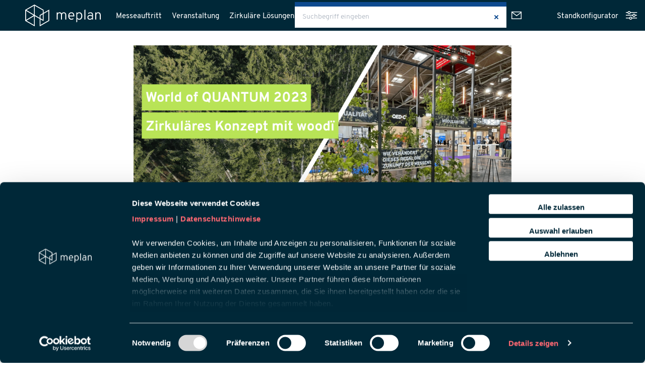

--- FILE ---
content_type: text/html; charset=UTF-8
request_url: https://www.meplan.com/blog/woodi-project-zirkulaeres-hallenkonzept-im-world-of-quantum/
body_size: 28341
content:
<!DOCTYPE html>
<html lang="de-DE">
	<head>
		
        <!-- set the viewport width and initial-scale on mobile devices -->
		<meta name="viewport" content="width=device-width, initial-scale=1.0">
        <!-- set the encoding of your site -->
		<meta charset="UTF-8">
        <!-- include custom JavaScript -->
		<script type="text/javascript">
			var pathInfo = {
				base: 'https://www.meplan.com/wp-content/themes/meplan/',
				css: 'css/',
				js: 'js/',
				swf: 'swf/',
			}
		</script>
<script id="Cookiebot" src="https://consent.cookiebot.com/uc.js" data-cbid="0b5d2aeb-43d2-4a65-bd84-7289eafc1045" data-blockingmode="auto" type="text/javascript"></script>		
		<script async src=https://www.googletagmanager.com/gtag/js?id=UA-9125145-5></script>

<link rel="apple-touch-icon" sizes="57x57" href="/wp-content/themes/meplan/images/apple-icon-57x57.png">
<link rel="apple-touch-icon" sizes="60x60" href="/wp-content/themes/meplan/images/apple-icon-60x60.png">
<link rel="apple-touch-icon" sizes="72x72" href="/wp-content/themes/meplan/images/apple-icon-72x72.png">
<link rel="apple-touch-icon" sizes="76x76" href="/wp-content/themes/meplan/images/apple-icon-76x76.png">
<link rel="apple-touch-icon" sizes="114x114" href="/wp-content/themes/meplan/images/apple-icon-114x114.png">
<link rel="apple-touch-icon" sizes="120x120" href="/wp-content/themes/meplan/images/apple-icon-120x120.png">
<link rel="apple-touch-icon" sizes="144x144" href="/wp-content/themes/meplan/images/apple-icon-144x144.png">
<link rel="apple-touch-icon" sizes="152x152" href="/wp-content/themes/meplan/images/apple-icon-152x152.png">
<link rel="apple-touch-icon" sizes="180x180" href="/wp-content/themes/meplan/images/apple-icon-180x180.png">
<link rel="icon" type="image/png" sizes="192x192"  href="/wp-content/themes/meplan/images/android-icon-192x192.png">
<link rel="icon" type="image/png" sizes="32x32" href="/wp-content/themes/meplan/images/favicon-32x32.png">
<link rel="icon" type="image/png" sizes="96x96" href="/wp-content/themes/meplan/images/favicon-96x96.png">
<link rel="icon" type="image/png" sizes="16x16" href="/wp-content/themes/meplan/images/favicon-16x16.png">
<link rel="manifest" href="/wp-content/themes/meplan/images/manifest.json">
<meta name="msapplication-TileColor" content="#ffffff">
<meta name="msapplication-TileImage" content="/ms-icon-144x144.png">
<meta name="theme-color" content="#ffffff">



    <link rel="shortcut icon" type="image/x-icon" href="/wp-content/themes/meplan/favicon.ico">
	<script>
	  window.dataLayer = window.dataLayer || [];
	  function gtag(){dataLayer.push(arguments);}
	  gtag('js', new Date());
	  gtag('config', 'UA-9125145-5');
	</script>		
		<meta name='robots' content='index, follow, max-image-preview:large, max-snippet:-1, max-video-preview:-1' />
<link rel="alternate" hreflang="de" href="https://www.meplan.com/blog/woodi-project-zirkulaeres-hallenkonzept-im-world-of-quantum/" />
<link rel="alternate" hreflang="x-default" href="https://www.meplan.com/blog/woodi-project-zirkulaeres-hallenkonzept-im-world-of-quantum/" />

	<!-- This site is optimized with the Yoast SEO plugin v26.3 - https://yoast.com/wordpress/plugins/seo/ -->
	<title>woodï.project - Zirkuläres Hallenkonzept im „World of QUANTUM“ - meplan</title>
	<meta name="description" content="Besucherinnen und Besucher der BAU 2023 können im Innovation Hub ein ganzheitlich zirkulär gedachtes Hallenkonzept hautnah erleben." />
	<link rel="canonical" href="https://www.meplan.com/blog/woodi-project-zirkulaeres-hallenkonzept-im-world-of-quantum/" />
	<meta property="og:locale" content="de_DE" />
	<meta property="og:type" content="article" />
	<meta property="og:title" content="woodï.project - Zirkuläres Hallenkonzept im „World of QUANTUM“ - meplan" />
	<meta property="og:description" content="Besucherinnen und Besucher der BAU 2023 können im Innovation Hub ein ganzheitlich zirkulär gedachtes Hallenkonzept hautnah erleben." />
	<meta property="og:url" content="https://www.meplan.com/blog/woodi-project-zirkulaeres-hallenkonzept-im-world-of-quantum/" />
	<meta property="og:site_name" content="meplan" />
	<meta property="article:modified_time" content="2023-06-27T08:42:04+00:00" />
	<meta property="og:image" content="https://www.meplan.com/wp-content/uploads/2023/06/Header_woodi_bau_final-scaled.jpg" />
	<meta property="og:image:width" content="2560" />
	<meta property="og:image:height" content="1440" />
	<meta property="og:image:type" content="image/jpeg" />
	<meta name="twitter:card" content="summary_large_image" />
	<meta name="twitter:label1" content="Geschätzte Lesezeit" />
	<meta name="twitter:data1" content="1 Minute" />
	<script type="application/ld+json" class="yoast-schema-graph">{"@context":"https://schema.org","@graph":[{"@type":"WebPage","@id":"https://www.meplan.com/blog/woodi-project-zirkulaeres-hallenkonzept-im-world-of-quantum/","url":"https://www.meplan.com/blog/woodi-project-zirkulaeres-hallenkonzept-im-world-of-quantum/","name":"woodï.project - Zirkuläres Hallenkonzept im „World of QUANTUM“ - meplan","isPartOf":{"@id":"https://www.meplan.com/#website"},"primaryImageOfPage":{"@id":"https://www.meplan.com/blog/woodi-project-zirkulaeres-hallenkonzept-im-world-of-quantum/#primaryimage"},"image":{"@id":"https://www.meplan.com/blog/woodi-project-zirkulaeres-hallenkonzept-im-world-of-quantum/#primaryimage"},"thumbnailUrl":"https://www.meplan.com/wp-content/uploads/2023/06/Header_woodi_bau_final-scaled.jpg","datePublished":"2023-06-27T06:34:12+00:00","dateModified":"2023-06-27T08:42:04+00:00","description":"Besucherinnen und Besucher der BAU 2023 können im Innovation Hub ein ganzheitlich zirkulär gedachtes Hallenkonzept hautnah erleben.","breadcrumb":{"@id":"https://www.meplan.com/blog/woodi-project-zirkulaeres-hallenkonzept-im-world-of-quantum/#breadcrumb"},"inLanguage":"de","potentialAction":[{"@type":"ReadAction","target":["https://www.meplan.com/blog/woodi-project-zirkulaeres-hallenkonzept-im-world-of-quantum/"]}]},{"@type":"ImageObject","inLanguage":"de","@id":"https://www.meplan.com/blog/woodi-project-zirkulaeres-hallenkonzept-im-world-of-quantum/#primaryimage","url":"https://www.meplan.com/wp-content/uploads/2023/06/Header_woodi_bau_final-scaled.jpg","contentUrl":"https://www.meplan.com/wp-content/uploads/2023/06/Header_woodi_bau_final-scaled.jpg","width":2560,"height":1440},{"@type":"BreadcrumbList","@id":"https://www.meplan.com/blog/woodi-project-zirkulaeres-hallenkonzept-im-world-of-quantum/#breadcrumb","itemListElement":[{"@type":"ListItem","position":1,"name":"Home","item":"https://www.meplan.com/"},{"@type":"ListItem","position":2,"name":"Post Types","item":"https://www.meplan.com/news/"},{"@type":"ListItem","position":3,"name":"woodï.project &#8211; Zirkuläres Hallenkonzept im „World of QUANTUM“"}]},{"@type":"WebSite","@id":"https://www.meplan.com/#website","url":"https://www.meplan.com/","name":"meplan","description":"","potentialAction":[{"@type":"SearchAction","target":{"@type":"EntryPoint","urlTemplate":"https://www.meplan.com/?s={search_term_string}"},"query-input":{"@type":"PropertyValueSpecification","valueRequired":true,"valueName":"search_term_string"}}],"inLanguage":"de"}]}</script>
	<!-- / Yoast SEO plugin. -->


<link rel='dns-prefetch' href='//www.meplan.com' />
<link rel='dns-prefetch' href='//ajax.googleapis.com' />
<link rel="alternate" type="application/rss+xml" title="meplan &raquo; Feed" href="https://www.meplan.com/feed/" />
<link rel="alternate" type="application/rss+xml" title="meplan &raquo; Kommentar-Feed" href="https://www.meplan.com/comments/feed/" />
<link rel="alternate" title="oEmbed (JSON)" type="application/json+oembed" href="https://www.meplan.com/wp-json/oembed/1.0/embed?url=https%3A%2F%2Fwww.meplan.com%2Fblog%2Fwoodi-project-zirkulaeres-hallenkonzept-im-world-of-quantum%2F" />
<link rel="alternate" title="oEmbed (XML)" type="text/xml+oembed" href="https://www.meplan.com/wp-json/oembed/1.0/embed?url=https%3A%2F%2Fwww.meplan.com%2Fblog%2Fwoodi-project-zirkulaeres-hallenkonzept-im-world-of-quantum%2F&#038;format=xml" />
<style id='wp-img-auto-sizes-contain-inline-css' type='text/css'>
img:is([sizes=auto i],[sizes^="auto," i]){contain-intrinsic-size:3000px 1500px}
/*# sourceURL=wp-img-auto-sizes-contain-inline-css */
</style>
<link rel='stylesheet' id='twb-open-sans-css' href='//www.meplan.com/wp-content/uploads/omgf/twb-open-sans/twb-open-sans.css?ver=1749215559' type='text/css' media='all' />
<link rel='stylesheet' id='twbbwg-global-css' href='https://www.meplan.com/wp-content/plugins/photo-gallery/booster/assets/css/global.css?ver=1.0.0' type='text/css' media='all' />
<style id='wp-emoji-styles-inline-css' type='text/css'>

	img.wp-smiley, img.emoji {
		display: inline !important;
		border: none !important;
		box-shadow: none !important;
		height: 1em !important;
		width: 1em !important;
		margin: 0 0.07em !important;
		vertical-align: -0.1em !important;
		background: none !important;
		padding: 0 !important;
	}
/*# sourceURL=wp-emoji-styles-inline-css */
</style>
<link rel='stylesheet' id='wp-block-library-css' href='https://www.meplan.com/wp-includes/css/dist/block-library/style.min.css?ver=6.9' type='text/css' media='all' />
<style id='wp-block-button-inline-css' type='text/css'>
.wp-block-button__link{align-content:center;box-sizing:border-box;cursor:pointer;display:inline-block;height:100%;text-align:center;word-break:break-word}.wp-block-button__link.aligncenter{text-align:center}.wp-block-button__link.alignright{text-align:right}:where(.wp-block-button__link){border-radius:9999px;box-shadow:none;padding:calc(.667em + 2px) calc(1.333em + 2px);text-decoration:none}.wp-block-button[style*=text-decoration] .wp-block-button__link{text-decoration:inherit}.wp-block-buttons>.wp-block-button.has-custom-width{max-width:none}.wp-block-buttons>.wp-block-button.has-custom-width .wp-block-button__link{width:100%}.wp-block-buttons>.wp-block-button.has-custom-font-size .wp-block-button__link{font-size:inherit}.wp-block-buttons>.wp-block-button.wp-block-button__width-25{width:calc(25% - var(--wp--style--block-gap, .5em)*.75)}.wp-block-buttons>.wp-block-button.wp-block-button__width-50{width:calc(50% - var(--wp--style--block-gap, .5em)*.5)}.wp-block-buttons>.wp-block-button.wp-block-button__width-75{width:calc(75% - var(--wp--style--block-gap, .5em)*.25)}.wp-block-buttons>.wp-block-button.wp-block-button__width-100{flex-basis:100%;width:100%}.wp-block-buttons.is-vertical>.wp-block-button.wp-block-button__width-25{width:25%}.wp-block-buttons.is-vertical>.wp-block-button.wp-block-button__width-50{width:50%}.wp-block-buttons.is-vertical>.wp-block-button.wp-block-button__width-75{width:75%}.wp-block-button.is-style-squared,.wp-block-button__link.wp-block-button.is-style-squared{border-radius:0}.wp-block-button.no-border-radius,.wp-block-button__link.no-border-radius{border-radius:0!important}:root :where(.wp-block-button .wp-block-button__link.is-style-outline),:root :where(.wp-block-button.is-style-outline>.wp-block-button__link){border:2px solid;padding:.667em 1.333em}:root :where(.wp-block-button .wp-block-button__link.is-style-outline:not(.has-text-color)),:root :where(.wp-block-button.is-style-outline>.wp-block-button__link:not(.has-text-color)){color:currentColor}:root :where(.wp-block-button .wp-block-button__link.is-style-outline:not(.has-background)),:root :where(.wp-block-button.is-style-outline>.wp-block-button__link:not(.has-background)){background-color:initial;background-image:none}
/*# sourceURL=https://www.meplan.com/wp-includes/blocks/button/style.min.css */
</style>
<style id='wp-block-heading-inline-css' type='text/css'>
h1:where(.wp-block-heading).has-background,h2:where(.wp-block-heading).has-background,h3:where(.wp-block-heading).has-background,h4:where(.wp-block-heading).has-background,h5:where(.wp-block-heading).has-background,h6:where(.wp-block-heading).has-background{padding:1.25em 2.375em}h1.has-text-align-left[style*=writing-mode]:where([style*=vertical-lr]),h1.has-text-align-right[style*=writing-mode]:where([style*=vertical-rl]),h2.has-text-align-left[style*=writing-mode]:where([style*=vertical-lr]),h2.has-text-align-right[style*=writing-mode]:where([style*=vertical-rl]),h3.has-text-align-left[style*=writing-mode]:where([style*=vertical-lr]),h3.has-text-align-right[style*=writing-mode]:where([style*=vertical-rl]),h4.has-text-align-left[style*=writing-mode]:where([style*=vertical-lr]),h4.has-text-align-right[style*=writing-mode]:where([style*=vertical-rl]),h5.has-text-align-left[style*=writing-mode]:where([style*=vertical-lr]),h5.has-text-align-right[style*=writing-mode]:where([style*=vertical-rl]),h6.has-text-align-left[style*=writing-mode]:where([style*=vertical-lr]),h6.has-text-align-right[style*=writing-mode]:where([style*=vertical-rl]){rotate:180deg}
/*# sourceURL=https://www.meplan.com/wp-includes/blocks/heading/style.min.css */
</style>
<style id='wp-block-image-inline-css' type='text/css'>
.wp-block-image>a,.wp-block-image>figure>a{display:inline-block}.wp-block-image img{box-sizing:border-box;height:auto;max-width:100%;vertical-align:bottom}@media not (prefers-reduced-motion){.wp-block-image img.hide{visibility:hidden}.wp-block-image img.show{animation:show-content-image .4s}}.wp-block-image[style*=border-radius] img,.wp-block-image[style*=border-radius]>a{border-radius:inherit}.wp-block-image.has-custom-border img{box-sizing:border-box}.wp-block-image.aligncenter{text-align:center}.wp-block-image.alignfull>a,.wp-block-image.alignwide>a{width:100%}.wp-block-image.alignfull img,.wp-block-image.alignwide img{height:auto;width:100%}.wp-block-image .aligncenter,.wp-block-image .alignleft,.wp-block-image .alignright,.wp-block-image.aligncenter,.wp-block-image.alignleft,.wp-block-image.alignright{display:table}.wp-block-image .aligncenter>figcaption,.wp-block-image .alignleft>figcaption,.wp-block-image .alignright>figcaption,.wp-block-image.aligncenter>figcaption,.wp-block-image.alignleft>figcaption,.wp-block-image.alignright>figcaption{caption-side:bottom;display:table-caption}.wp-block-image .alignleft{float:left;margin:.5em 1em .5em 0}.wp-block-image .alignright{float:right;margin:.5em 0 .5em 1em}.wp-block-image .aligncenter{margin-left:auto;margin-right:auto}.wp-block-image :where(figcaption){margin-bottom:1em;margin-top:.5em}.wp-block-image.is-style-circle-mask img{border-radius:9999px}@supports ((-webkit-mask-image:none) or (mask-image:none)) or (-webkit-mask-image:none){.wp-block-image.is-style-circle-mask img{border-radius:0;-webkit-mask-image:url('data:image/svg+xml;utf8,<svg viewBox="0 0 100 100" xmlns="http://www.w3.org/2000/svg"><circle cx="50" cy="50" r="50"/></svg>');mask-image:url('data:image/svg+xml;utf8,<svg viewBox="0 0 100 100" xmlns="http://www.w3.org/2000/svg"><circle cx="50" cy="50" r="50"/></svg>');mask-mode:alpha;-webkit-mask-position:center;mask-position:center;-webkit-mask-repeat:no-repeat;mask-repeat:no-repeat;-webkit-mask-size:contain;mask-size:contain}}:root :where(.wp-block-image.is-style-rounded img,.wp-block-image .is-style-rounded img){border-radius:9999px}.wp-block-image figure{margin:0}.wp-lightbox-container{display:flex;flex-direction:column;position:relative}.wp-lightbox-container img{cursor:zoom-in}.wp-lightbox-container img:hover+button{opacity:1}.wp-lightbox-container button{align-items:center;backdrop-filter:blur(16px) saturate(180%);background-color:#5a5a5a40;border:none;border-radius:4px;cursor:zoom-in;display:flex;height:20px;justify-content:center;opacity:0;padding:0;position:absolute;right:16px;text-align:center;top:16px;width:20px;z-index:100}@media not (prefers-reduced-motion){.wp-lightbox-container button{transition:opacity .2s ease}}.wp-lightbox-container button:focus-visible{outline:3px auto #5a5a5a40;outline:3px auto -webkit-focus-ring-color;outline-offset:3px}.wp-lightbox-container button:hover{cursor:pointer;opacity:1}.wp-lightbox-container button:focus{opacity:1}.wp-lightbox-container button:focus,.wp-lightbox-container button:hover,.wp-lightbox-container button:not(:hover):not(:active):not(.has-background){background-color:#5a5a5a40;border:none}.wp-lightbox-overlay{box-sizing:border-box;cursor:zoom-out;height:100vh;left:0;overflow:hidden;position:fixed;top:0;visibility:hidden;width:100%;z-index:100000}.wp-lightbox-overlay .close-button{align-items:center;cursor:pointer;display:flex;justify-content:center;min-height:40px;min-width:40px;padding:0;position:absolute;right:calc(env(safe-area-inset-right) + 16px);top:calc(env(safe-area-inset-top) + 16px);z-index:5000000}.wp-lightbox-overlay .close-button:focus,.wp-lightbox-overlay .close-button:hover,.wp-lightbox-overlay .close-button:not(:hover):not(:active):not(.has-background){background:none;border:none}.wp-lightbox-overlay .lightbox-image-container{height:var(--wp--lightbox-container-height);left:50%;overflow:hidden;position:absolute;top:50%;transform:translate(-50%,-50%);transform-origin:top left;width:var(--wp--lightbox-container-width);z-index:9999999999}.wp-lightbox-overlay .wp-block-image{align-items:center;box-sizing:border-box;display:flex;height:100%;justify-content:center;margin:0;position:relative;transform-origin:0 0;width:100%;z-index:3000000}.wp-lightbox-overlay .wp-block-image img{height:var(--wp--lightbox-image-height);min-height:var(--wp--lightbox-image-height);min-width:var(--wp--lightbox-image-width);width:var(--wp--lightbox-image-width)}.wp-lightbox-overlay .wp-block-image figcaption{display:none}.wp-lightbox-overlay button{background:none;border:none}.wp-lightbox-overlay .scrim{background-color:#fff;height:100%;opacity:.9;position:absolute;width:100%;z-index:2000000}.wp-lightbox-overlay.active{visibility:visible}@media not (prefers-reduced-motion){.wp-lightbox-overlay.active{animation:turn-on-visibility .25s both}.wp-lightbox-overlay.active img{animation:turn-on-visibility .35s both}.wp-lightbox-overlay.show-closing-animation:not(.active){animation:turn-off-visibility .35s both}.wp-lightbox-overlay.show-closing-animation:not(.active) img{animation:turn-off-visibility .25s both}.wp-lightbox-overlay.zoom.active{animation:none;opacity:1;visibility:visible}.wp-lightbox-overlay.zoom.active .lightbox-image-container{animation:lightbox-zoom-in .4s}.wp-lightbox-overlay.zoom.active .lightbox-image-container img{animation:none}.wp-lightbox-overlay.zoom.active .scrim{animation:turn-on-visibility .4s forwards}.wp-lightbox-overlay.zoom.show-closing-animation:not(.active){animation:none}.wp-lightbox-overlay.zoom.show-closing-animation:not(.active) .lightbox-image-container{animation:lightbox-zoom-out .4s}.wp-lightbox-overlay.zoom.show-closing-animation:not(.active) .lightbox-image-container img{animation:none}.wp-lightbox-overlay.zoom.show-closing-animation:not(.active) .scrim{animation:turn-off-visibility .4s forwards}}@keyframes show-content-image{0%{visibility:hidden}99%{visibility:hidden}to{visibility:visible}}@keyframes turn-on-visibility{0%{opacity:0}to{opacity:1}}@keyframes turn-off-visibility{0%{opacity:1;visibility:visible}99%{opacity:0;visibility:visible}to{opacity:0;visibility:hidden}}@keyframes lightbox-zoom-in{0%{transform:translate(calc((-100vw + var(--wp--lightbox-scrollbar-width))/2 + var(--wp--lightbox-initial-left-position)),calc(-50vh + var(--wp--lightbox-initial-top-position))) scale(var(--wp--lightbox-scale))}to{transform:translate(-50%,-50%) scale(1)}}@keyframes lightbox-zoom-out{0%{transform:translate(-50%,-50%) scale(1);visibility:visible}99%{visibility:visible}to{transform:translate(calc((-100vw + var(--wp--lightbox-scrollbar-width))/2 + var(--wp--lightbox-initial-left-position)),calc(-50vh + var(--wp--lightbox-initial-top-position))) scale(var(--wp--lightbox-scale));visibility:hidden}}
/*# sourceURL=https://www.meplan.com/wp-includes/blocks/image/style.min.css */
</style>
<style id='wp-block-media-text-inline-css' type='text/css'>
.wp-block-media-text{box-sizing:border-box;
  /*!rtl:begin:ignore*/direction:ltr;
  /*!rtl:end:ignore*/display:grid;grid-template-columns:50% 1fr;grid-template-rows:auto}.wp-block-media-text.has-media-on-the-right{grid-template-columns:1fr 50%}.wp-block-media-text.is-vertically-aligned-top>.wp-block-media-text__content,.wp-block-media-text.is-vertically-aligned-top>.wp-block-media-text__media{align-self:start}.wp-block-media-text.is-vertically-aligned-center>.wp-block-media-text__content,.wp-block-media-text.is-vertically-aligned-center>.wp-block-media-text__media,.wp-block-media-text>.wp-block-media-text__content,.wp-block-media-text>.wp-block-media-text__media{align-self:center}.wp-block-media-text.is-vertically-aligned-bottom>.wp-block-media-text__content,.wp-block-media-text.is-vertically-aligned-bottom>.wp-block-media-text__media{align-self:end}.wp-block-media-text>.wp-block-media-text__media{
  /*!rtl:begin:ignore*/grid-column:1;grid-row:1;
  /*!rtl:end:ignore*/margin:0}.wp-block-media-text>.wp-block-media-text__content{direction:ltr;
  /*!rtl:begin:ignore*/grid-column:2;grid-row:1;
  /*!rtl:end:ignore*/padding:0 8%;word-break:break-word}.wp-block-media-text.has-media-on-the-right>.wp-block-media-text__media{
  /*!rtl:begin:ignore*/grid-column:2;grid-row:1
  /*!rtl:end:ignore*/}.wp-block-media-text.has-media-on-the-right>.wp-block-media-text__content{
  /*!rtl:begin:ignore*/grid-column:1;grid-row:1
  /*!rtl:end:ignore*/}.wp-block-media-text__media a{display:block}.wp-block-media-text__media img,.wp-block-media-text__media video{height:auto;max-width:unset;vertical-align:middle;width:100%}.wp-block-media-text.is-image-fill>.wp-block-media-text__media{background-size:cover;height:100%;min-height:250px}.wp-block-media-text.is-image-fill>.wp-block-media-text__media>a{display:block;height:100%}.wp-block-media-text.is-image-fill>.wp-block-media-text__media img{height:1px;margin:-1px;overflow:hidden;padding:0;position:absolute;width:1px;clip:rect(0,0,0,0);border:0}.wp-block-media-text.is-image-fill-element>.wp-block-media-text__media{height:100%;min-height:250px}.wp-block-media-text.is-image-fill-element>.wp-block-media-text__media>a{display:block;height:100%}.wp-block-media-text.is-image-fill-element>.wp-block-media-text__media img{height:100%;object-fit:cover;width:100%}@media (max-width:600px){.wp-block-media-text.is-stacked-on-mobile{grid-template-columns:100%!important}.wp-block-media-text.is-stacked-on-mobile>.wp-block-media-text__media{grid-column:1;grid-row:1}.wp-block-media-text.is-stacked-on-mobile>.wp-block-media-text__content{grid-column:1;grid-row:2}}
/*# sourceURL=https://www.meplan.com/wp-includes/blocks/media-text/style.min.css */
</style>
<style id='wp-block-buttons-inline-css' type='text/css'>
.wp-block-buttons{box-sizing:border-box}.wp-block-buttons.is-vertical{flex-direction:column}.wp-block-buttons.is-vertical>.wp-block-button:last-child{margin-bottom:0}.wp-block-buttons>.wp-block-button{display:inline-block;margin:0}.wp-block-buttons.is-content-justification-left{justify-content:flex-start}.wp-block-buttons.is-content-justification-left.is-vertical{align-items:flex-start}.wp-block-buttons.is-content-justification-center{justify-content:center}.wp-block-buttons.is-content-justification-center.is-vertical{align-items:center}.wp-block-buttons.is-content-justification-right{justify-content:flex-end}.wp-block-buttons.is-content-justification-right.is-vertical{align-items:flex-end}.wp-block-buttons.is-content-justification-space-between{justify-content:space-between}.wp-block-buttons.aligncenter{text-align:center}.wp-block-buttons:not(.is-content-justification-space-between,.is-content-justification-right,.is-content-justification-left,.is-content-justification-center) .wp-block-button.aligncenter{margin-left:auto;margin-right:auto;width:100%}.wp-block-buttons[style*=text-decoration] .wp-block-button,.wp-block-buttons[style*=text-decoration] .wp-block-button__link{text-decoration:inherit}.wp-block-buttons.has-custom-font-size .wp-block-button__link{font-size:inherit}.wp-block-buttons .wp-block-button__link{width:100%}.wp-block-button.aligncenter{text-align:center}
/*# sourceURL=https://www.meplan.com/wp-includes/blocks/buttons/style.min.css */
</style>
<style id='wp-block-embed-inline-css' type='text/css'>
.wp-block-embed.alignleft,.wp-block-embed.alignright,.wp-block[data-align=left]>[data-type="core/embed"],.wp-block[data-align=right]>[data-type="core/embed"]{max-width:360px;width:100%}.wp-block-embed.alignleft .wp-block-embed__wrapper,.wp-block-embed.alignright .wp-block-embed__wrapper,.wp-block[data-align=left]>[data-type="core/embed"] .wp-block-embed__wrapper,.wp-block[data-align=right]>[data-type="core/embed"] .wp-block-embed__wrapper{min-width:280px}.wp-block-cover .wp-block-embed{min-height:240px;min-width:320px}.wp-block-embed{overflow-wrap:break-word}.wp-block-embed :where(figcaption){margin-bottom:1em;margin-top:.5em}.wp-block-embed iframe{max-width:100%}.wp-block-embed__wrapper{position:relative}.wp-embed-responsive .wp-has-aspect-ratio .wp-block-embed__wrapper:before{content:"";display:block;padding-top:50%}.wp-embed-responsive .wp-has-aspect-ratio iframe{bottom:0;height:100%;left:0;position:absolute;right:0;top:0;width:100%}.wp-embed-responsive .wp-embed-aspect-21-9 .wp-block-embed__wrapper:before{padding-top:42.85%}.wp-embed-responsive .wp-embed-aspect-18-9 .wp-block-embed__wrapper:before{padding-top:50%}.wp-embed-responsive .wp-embed-aspect-16-9 .wp-block-embed__wrapper:before{padding-top:56.25%}.wp-embed-responsive .wp-embed-aspect-4-3 .wp-block-embed__wrapper:before{padding-top:75%}.wp-embed-responsive .wp-embed-aspect-1-1 .wp-block-embed__wrapper:before{padding-top:100%}.wp-embed-responsive .wp-embed-aspect-9-16 .wp-block-embed__wrapper:before{padding-top:177.77%}.wp-embed-responsive .wp-embed-aspect-1-2 .wp-block-embed__wrapper:before{padding-top:200%}
/*# sourceURL=https://www.meplan.com/wp-includes/blocks/embed/style.min.css */
</style>
<style id='wp-block-paragraph-inline-css' type='text/css'>
.is-small-text{font-size:.875em}.is-regular-text{font-size:1em}.is-large-text{font-size:2.25em}.is-larger-text{font-size:3em}.has-drop-cap:not(:focus):first-letter{float:left;font-size:8.4em;font-style:normal;font-weight:100;line-height:.68;margin:.05em .1em 0 0;text-transform:uppercase}body.rtl .has-drop-cap:not(:focus):first-letter{float:none;margin-left:.1em}p.has-drop-cap.has-background{overflow:hidden}:root :where(p.has-background){padding:1.25em 2.375em}:where(p.has-text-color:not(.has-link-color)) a{color:inherit}p.has-text-align-left[style*="writing-mode:vertical-lr"],p.has-text-align-right[style*="writing-mode:vertical-rl"]{rotate:180deg}
/*# sourceURL=https://www.meplan.com/wp-includes/blocks/paragraph/style.min.css */
</style>
<style id='wp-block-spacer-inline-css' type='text/css'>
.wp-block-spacer{clear:both}
/*# sourceURL=https://www.meplan.com/wp-includes/blocks/spacer/style.min.css */
</style>
<style id='global-styles-inline-css' type='text/css'>
:root{--wp--preset--aspect-ratio--square: 1;--wp--preset--aspect-ratio--4-3: 4/3;--wp--preset--aspect-ratio--3-4: 3/4;--wp--preset--aspect-ratio--3-2: 3/2;--wp--preset--aspect-ratio--2-3: 2/3;--wp--preset--aspect-ratio--16-9: 16/9;--wp--preset--aspect-ratio--9-16: 9/16;--wp--preset--color--black: #000000;--wp--preset--color--cyan-bluish-gray: #abb8c3;--wp--preset--color--white: #ffffff;--wp--preset--color--pale-pink: #f78da7;--wp--preset--color--vivid-red: #cf2e2e;--wp--preset--color--luminous-vivid-orange: #ff6900;--wp--preset--color--luminous-vivid-amber: #fcb900;--wp--preset--color--light-green-cyan: #7bdcb5;--wp--preset--color--vivid-green-cyan: #00d084;--wp--preset--color--pale-cyan-blue: #8ed1fc;--wp--preset--color--vivid-cyan-blue: #0693e3;--wp--preset--color--vivid-purple: #9b51e0;--wp--preset--gradient--vivid-cyan-blue-to-vivid-purple: linear-gradient(135deg,rgb(6,147,227) 0%,rgb(155,81,224) 100%);--wp--preset--gradient--light-green-cyan-to-vivid-green-cyan: linear-gradient(135deg,rgb(122,220,180) 0%,rgb(0,208,130) 100%);--wp--preset--gradient--luminous-vivid-amber-to-luminous-vivid-orange: linear-gradient(135deg,rgb(252,185,0) 0%,rgb(255,105,0) 100%);--wp--preset--gradient--luminous-vivid-orange-to-vivid-red: linear-gradient(135deg,rgb(255,105,0) 0%,rgb(207,46,46) 100%);--wp--preset--gradient--very-light-gray-to-cyan-bluish-gray: linear-gradient(135deg,rgb(238,238,238) 0%,rgb(169,184,195) 100%);--wp--preset--gradient--cool-to-warm-spectrum: linear-gradient(135deg,rgb(74,234,220) 0%,rgb(151,120,209) 20%,rgb(207,42,186) 40%,rgb(238,44,130) 60%,rgb(251,105,98) 80%,rgb(254,248,76) 100%);--wp--preset--gradient--blush-light-purple: linear-gradient(135deg,rgb(255,206,236) 0%,rgb(152,150,240) 100%);--wp--preset--gradient--blush-bordeaux: linear-gradient(135deg,rgb(254,205,165) 0%,rgb(254,45,45) 50%,rgb(107,0,62) 100%);--wp--preset--gradient--luminous-dusk: linear-gradient(135deg,rgb(255,203,112) 0%,rgb(199,81,192) 50%,rgb(65,88,208) 100%);--wp--preset--gradient--pale-ocean: linear-gradient(135deg,rgb(255,245,203) 0%,rgb(182,227,212) 50%,rgb(51,167,181) 100%);--wp--preset--gradient--electric-grass: linear-gradient(135deg,rgb(202,248,128) 0%,rgb(113,206,126) 100%);--wp--preset--gradient--midnight: linear-gradient(135deg,rgb(2,3,129) 0%,rgb(40,116,252) 100%);--wp--preset--font-size--small: 13px;--wp--preset--font-size--medium: 20px;--wp--preset--font-size--large: 36px;--wp--preset--font-size--x-large: 42px;--wp--preset--spacing--20: 0.44rem;--wp--preset--spacing--30: 0.67rem;--wp--preset--spacing--40: 1rem;--wp--preset--spacing--50: 1.5rem;--wp--preset--spacing--60: 2.25rem;--wp--preset--spacing--70: 3.38rem;--wp--preset--spacing--80: 5.06rem;--wp--preset--shadow--natural: 6px 6px 9px rgba(0, 0, 0, 0.2);--wp--preset--shadow--deep: 12px 12px 50px rgba(0, 0, 0, 0.4);--wp--preset--shadow--sharp: 6px 6px 0px rgba(0, 0, 0, 0.2);--wp--preset--shadow--outlined: 6px 6px 0px -3px rgb(255, 255, 255), 6px 6px rgb(0, 0, 0);--wp--preset--shadow--crisp: 6px 6px 0px rgb(0, 0, 0);}:where(.is-layout-flex){gap: 0.5em;}:where(.is-layout-grid){gap: 0.5em;}body .is-layout-flex{display: flex;}.is-layout-flex{flex-wrap: wrap;align-items: center;}.is-layout-flex > :is(*, div){margin: 0;}body .is-layout-grid{display: grid;}.is-layout-grid > :is(*, div){margin: 0;}:where(.wp-block-columns.is-layout-flex){gap: 2em;}:where(.wp-block-columns.is-layout-grid){gap: 2em;}:where(.wp-block-post-template.is-layout-flex){gap: 1.25em;}:where(.wp-block-post-template.is-layout-grid){gap: 1.25em;}.has-black-color{color: var(--wp--preset--color--black) !important;}.has-cyan-bluish-gray-color{color: var(--wp--preset--color--cyan-bluish-gray) !important;}.has-white-color{color: var(--wp--preset--color--white) !important;}.has-pale-pink-color{color: var(--wp--preset--color--pale-pink) !important;}.has-vivid-red-color{color: var(--wp--preset--color--vivid-red) !important;}.has-luminous-vivid-orange-color{color: var(--wp--preset--color--luminous-vivid-orange) !important;}.has-luminous-vivid-amber-color{color: var(--wp--preset--color--luminous-vivid-amber) !important;}.has-light-green-cyan-color{color: var(--wp--preset--color--light-green-cyan) !important;}.has-vivid-green-cyan-color{color: var(--wp--preset--color--vivid-green-cyan) !important;}.has-pale-cyan-blue-color{color: var(--wp--preset--color--pale-cyan-blue) !important;}.has-vivid-cyan-blue-color{color: var(--wp--preset--color--vivid-cyan-blue) !important;}.has-vivid-purple-color{color: var(--wp--preset--color--vivid-purple) !important;}.has-black-background-color{background-color: var(--wp--preset--color--black) !important;}.has-cyan-bluish-gray-background-color{background-color: var(--wp--preset--color--cyan-bluish-gray) !important;}.has-white-background-color{background-color: var(--wp--preset--color--white) !important;}.has-pale-pink-background-color{background-color: var(--wp--preset--color--pale-pink) !important;}.has-vivid-red-background-color{background-color: var(--wp--preset--color--vivid-red) !important;}.has-luminous-vivid-orange-background-color{background-color: var(--wp--preset--color--luminous-vivid-orange) !important;}.has-luminous-vivid-amber-background-color{background-color: var(--wp--preset--color--luminous-vivid-amber) !important;}.has-light-green-cyan-background-color{background-color: var(--wp--preset--color--light-green-cyan) !important;}.has-vivid-green-cyan-background-color{background-color: var(--wp--preset--color--vivid-green-cyan) !important;}.has-pale-cyan-blue-background-color{background-color: var(--wp--preset--color--pale-cyan-blue) !important;}.has-vivid-cyan-blue-background-color{background-color: var(--wp--preset--color--vivid-cyan-blue) !important;}.has-vivid-purple-background-color{background-color: var(--wp--preset--color--vivid-purple) !important;}.has-black-border-color{border-color: var(--wp--preset--color--black) !important;}.has-cyan-bluish-gray-border-color{border-color: var(--wp--preset--color--cyan-bluish-gray) !important;}.has-white-border-color{border-color: var(--wp--preset--color--white) !important;}.has-pale-pink-border-color{border-color: var(--wp--preset--color--pale-pink) !important;}.has-vivid-red-border-color{border-color: var(--wp--preset--color--vivid-red) !important;}.has-luminous-vivid-orange-border-color{border-color: var(--wp--preset--color--luminous-vivid-orange) !important;}.has-luminous-vivid-amber-border-color{border-color: var(--wp--preset--color--luminous-vivid-amber) !important;}.has-light-green-cyan-border-color{border-color: var(--wp--preset--color--light-green-cyan) !important;}.has-vivid-green-cyan-border-color{border-color: var(--wp--preset--color--vivid-green-cyan) !important;}.has-pale-cyan-blue-border-color{border-color: var(--wp--preset--color--pale-cyan-blue) !important;}.has-vivid-cyan-blue-border-color{border-color: var(--wp--preset--color--vivid-cyan-blue) !important;}.has-vivid-purple-border-color{border-color: var(--wp--preset--color--vivid-purple) !important;}.has-vivid-cyan-blue-to-vivid-purple-gradient-background{background: var(--wp--preset--gradient--vivid-cyan-blue-to-vivid-purple) !important;}.has-light-green-cyan-to-vivid-green-cyan-gradient-background{background: var(--wp--preset--gradient--light-green-cyan-to-vivid-green-cyan) !important;}.has-luminous-vivid-amber-to-luminous-vivid-orange-gradient-background{background: var(--wp--preset--gradient--luminous-vivid-amber-to-luminous-vivid-orange) !important;}.has-luminous-vivid-orange-to-vivid-red-gradient-background{background: var(--wp--preset--gradient--luminous-vivid-orange-to-vivid-red) !important;}.has-very-light-gray-to-cyan-bluish-gray-gradient-background{background: var(--wp--preset--gradient--very-light-gray-to-cyan-bluish-gray) !important;}.has-cool-to-warm-spectrum-gradient-background{background: var(--wp--preset--gradient--cool-to-warm-spectrum) !important;}.has-blush-light-purple-gradient-background{background: var(--wp--preset--gradient--blush-light-purple) !important;}.has-blush-bordeaux-gradient-background{background: var(--wp--preset--gradient--blush-bordeaux) !important;}.has-luminous-dusk-gradient-background{background: var(--wp--preset--gradient--luminous-dusk) !important;}.has-pale-ocean-gradient-background{background: var(--wp--preset--gradient--pale-ocean) !important;}.has-electric-grass-gradient-background{background: var(--wp--preset--gradient--electric-grass) !important;}.has-midnight-gradient-background{background: var(--wp--preset--gradient--midnight) !important;}.has-small-font-size{font-size: var(--wp--preset--font-size--small) !important;}.has-medium-font-size{font-size: var(--wp--preset--font-size--medium) !important;}.has-large-font-size{font-size: var(--wp--preset--font-size--large) !important;}.has-x-large-font-size{font-size: var(--wp--preset--font-size--x-large) !important;}
/*# sourceURL=global-styles-inline-css */
</style>
<style id='core-block-supports-inline-css' type='text/css'>
.wp-container-core-buttons-is-layout-16018d1d{justify-content:center;}
/*# sourceURL=core-block-supports-inline-css */
</style>

<style id='classic-theme-styles-inline-css' type='text/css'>
/*! This file is auto-generated */
.wp-block-button__link{color:#fff;background-color:#32373c;border-radius:9999px;box-shadow:none;text-decoration:none;padding:calc(.667em + 2px) calc(1.333em + 2px);font-size:1.125em}.wp-block-file__button{background:#32373c;color:#fff;text-decoration:none}
/*# sourceURL=/wp-includes/css/classic-themes.min.css */
</style>
<link rel='stylesheet' id='bwg_fonts-css' href='https://www.meplan.com/wp-content/plugins/photo-gallery/css/bwg-fonts/fonts.css?ver=0.0.1' type='text/css' media='all' />
<link rel='stylesheet' id='sumoselect-css' href='https://www.meplan.com/wp-content/plugins/photo-gallery/css/sumoselect.min.css?ver=3.4.6' type='text/css' media='all' />
<link rel='stylesheet' id='mCustomScrollbar-css' href='https://www.meplan.com/wp-content/plugins/photo-gallery/css/jquery.mCustomScrollbar.min.css?ver=3.1.5' type='text/css' media='all' />
<link rel='stylesheet' id='bwg_frontend-css' href='https://www.meplan.com/wp-content/plugins/photo-gallery/css/styles.min.css?ver=1.8.35' type='text/css' media='all' />
<link rel='stylesheet' id='wpml-legacy-horizontal-list-0-css' href='https://www.meplan.com/wp-content/plugins/sitepress-multilingual-cms/templates/language-switchers/legacy-list-horizontal/style.min.css?ver=1' type='text/css' media='all' />
<link rel='stylesheet' id='cms-navigation-style-base-css' href='https://www.meplan.com/wp-content/plugins/wpml-cms-nav/res/css/cms-navigation-base.css?ver=1.5.6' type='text/css' media='screen' />
<link rel='stylesheet' id='cms-navigation-style-css' href='https://www.meplan.com/wp-content/plugins/wpml-cms-nav/res/css/cms-navigation.css?ver=1.5.6' type='text/css' media='screen' />
<link rel='stylesheet' id='base-style-css' href='https://www.meplan.com/wp-content/themes/meplan/style.css?ver=6.9' type='text/css' media='all' />
<link rel='stylesheet' id='base-theme-css' href='https://www.meplan.com/wp-content/themes/meplan/theme.css?ver=6.9' type='text/css' media='all' />
<script type="text/javascript" src="https://ajax.googleapis.com/ajax/libs/jquery/3.6.0/jquery.min.js?ver=6.9" id="jquery-js"></script>
<script type="text/javascript" src="https://www.meplan.com/wp-content/plugins/photo-gallery/booster/assets/js/circle-progress.js?ver=1.2.2" id="twbbwg-circle-js"></script>
<script type="text/javascript" id="twbbwg-global-js-extra">
/* <![CDATA[ */
var twb = {"nonce":"fdad18cc64","ajax_url":"https://www.meplan.com/wp-admin/admin-ajax.php","plugin_url":"https://www.meplan.com/wp-content/plugins/photo-gallery/booster","href":"https://www.meplan.com/wp-admin/admin.php?page=twbbwg_photo-gallery"};
var twb = {"nonce":"fdad18cc64","ajax_url":"https://www.meplan.com/wp-admin/admin-ajax.php","plugin_url":"https://www.meplan.com/wp-content/plugins/photo-gallery/booster","href":"https://www.meplan.com/wp-admin/admin.php?page=twbbwg_photo-gallery"};
//# sourceURL=twbbwg-global-js-extra
/* ]]> */
</script>
<script type="text/javascript" src="https://www.meplan.com/wp-content/plugins/photo-gallery/booster/assets/js/global.js?ver=1.0.0" id="twbbwg-global-js"></script>
<script type="text/javascript" src="https://www.meplan.com/wp-content/plugins/photo-gallery/js/jquery.sumoselect.min.js?ver=3.4.6" id="sumoselect-js"></script>
<script type="text/javascript" src="https://www.meplan.com/wp-content/plugins/photo-gallery/js/tocca.min.js?ver=2.0.9" id="bwg_mobile-js"></script>
<script type="text/javascript" src="https://www.meplan.com/wp-content/plugins/photo-gallery/js/jquery.mCustomScrollbar.concat.min.js?ver=3.1.5" id="mCustomScrollbar-js"></script>
<script type="text/javascript" src="https://www.meplan.com/wp-content/plugins/photo-gallery/js/jquery.fullscreen.min.js?ver=0.6.0" id="jquery-fullscreen-js"></script>
<script type="text/javascript" id="bwg_frontend-js-extra">
/* <![CDATA[ */
var bwg_objectsL10n = {"bwg_field_required":"Feld ist erforderlich.","bwg_mail_validation":"Dies ist keine g\u00fcltige E-Mail-Adresse.","bwg_search_result":"Es gibt keine Bilder, die deiner Suche entsprechen.","bwg_select_tag":"Select Tag","bwg_order_by":"Order By","bwg_search":"Suchen","bwg_show_ecommerce":"Show Ecommerce","bwg_hide_ecommerce":"Hide Ecommerce","bwg_show_comments":"Kommentare anzeigen","bwg_hide_comments":"Kommentare ausblenden","bwg_restore":"Wiederherstellen","bwg_maximize":"Maximieren","bwg_fullscreen":"Vollbild","bwg_exit_fullscreen":"Vollbild verlassen","bwg_search_tag":"SEARCH...","bwg_tag_no_match":"No tags found","bwg_all_tags_selected":"All tags selected","bwg_tags_selected":"tags selected","play":"Wiedergeben","pause":"Pause","is_pro":"","bwg_play":"Wiedergeben","bwg_pause":"Pause","bwg_hide_info":"Info ausblenden","bwg_show_info":"Info anzeigen","bwg_hide_rating":"Bewertung ausblenden","bwg_show_rating":"Bewertung anzeigen","ok":"Ok","cancel":"Abbrechen","select_all":"Alle ausw\u00e4hlen","lazy_load":"0","lazy_loader":"https://www.meplan.com/wp-content/plugins/photo-gallery/images/ajax_loader.png","front_ajax":"0","bwg_tag_see_all":"see all tags","bwg_tag_see_less":"see less tags"};
//# sourceURL=bwg_frontend-js-extra
/* ]]> */
</script>
<script type="text/javascript" src="https://www.meplan.com/wp-content/plugins/photo-gallery/js/scripts.min.js?ver=1.8.35" id="bwg_frontend-js"></script>
<script type="text/javascript" src="https://www.meplan.com/wp-content/themes/meplan/js/jquery.main.js?ver=6.9" id="base-script-js"></script>
<link rel="https://api.w.org/" href="https://www.meplan.com/wp-json/" /><link rel="alternate" title="JSON" type="application/json" href="https://www.meplan.com/wp-json/wp/v2/news/11072" /><link rel="EditURI" type="application/rsd+xml" title="RSD" href="https://www.meplan.com/xmlrpc.php?rsd" />
<link rel='shortlink' href='https://www.meplan.com/?p=11072' />
<meta name="generator" content="WPML ver:4.8.4 stt:1,3;" />
<style type="text/css">.recentcomments a{display:inline !important;padding:0 !important;margin:0 !important;}</style><style id="bec-color-style" type="text/css">
/* Block Editor Colors generated css */
:root {
--bec-color-schwarzblau: #002838;
--bec-color-tintenblau: #0d4a8f;
--bec-color-koralle: #ff6872;
--bec-color-lichtblau: #00D7FF;
--bec-color-hellgruen: #B9E457;
--bec-color-lichtgrau: #F3F4F5;
--bec-color-mittelgrau: #ABB3BE;
--bec-color-steingrau: #546B86;
}

:root .has-schwarzblau-color {
	color: var(--bec-color-schwarzblau, #002838) !important;
}
:root .has-schwarzblau-background-color {
	background-color: var(--bec-color-schwarzblau, #002838) !important;
}

:root .has-tintenblau-color {
	color: var(--bec-color-tintenblau, #0d4a8f) !important;
}
:root .has-tintenblau-background-color {
	background-color: var(--bec-color-tintenblau, #0d4a8f) !important;
}

:root .has-koralle-color {
	color: var(--bec-color-koralle, #ff6872) !important;
}
:root .has-koralle-background-color {
	background-color: var(--bec-color-koralle, #ff6872) !important;
}

:root .has-lichtblau-color {
	color: var(--bec-color-lichtblau, #00D7FF) !important;
}
:root .has-lichtblau-background-color {
	background-color: var(--bec-color-lichtblau, #00D7FF) !important;
}

:root .has-hellgruen-color {
	color: var(--bec-color-hellgruen, #B9E457) !important;
}
:root .has-hellgruen-background-color {
	background-color: var(--bec-color-hellgruen, #B9E457) !important;
}

:root .has-lichtgrau-color {
	color: var(--bec-color-lichtgrau, #F3F4F5) !important;
}
:root .has-lichtgrau-background-color {
	background-color: var(--bec-color-lichtgrau, #F3F4F5) !important;
}

:root .has-mittelgrau-color {
	color: var(--bec-color-mittelgrau, #ABB3BE) !important;
}
:root .has-mittelgrau-background-color {
	background-color: var(--bec-color-mittelgrau, #ABB3BE) !important;
}

:root .has-steingrau-color {
	color: var(--bec-color-steingrau, #546B86) !important;
}
:root .has-steingrau-background-color {
	background-color: var(--bec-color-steingrau, #546B86) !important;
}
        </style>		<script src=https://cdn.jsdelivr.net/npm/scrolltofixed@1.0.6/jquery-scrolltofixed-min.js></script>
		<script>
			jQuery(document).ready(function() {
			
			    		
			  jQuery('.page-id-31 .solutions').each(function() {
			  	if(jQuery(window).width() > 700) {
			    jQuery(this).scrollToFixed({
			      marginTop: 60,
			      zIndex: 0,
				  unfixed: function() { $(this).removeClass("in-viewport"); },
  				  fixed: function() { $(this).addClass("in-viewport"); }
			    });				  	
			  	}

			  });				
			});			
		</script>
		<style>
			body.page-id-31 div#wrapper {
				background: transparent;
			}


		</style>
	</head>
	<body class="wp-singular news-template-default single single-news postid-11072 wp-theme-meplan">
		
        <div id="wrapper">
            <!-- header of the page -->
            <header id="header">
                <div class="header_holder">
                    <div class="logo">
                        <a href="https://www.meplan.com">
                            <img src="https://www.meplan.com/wp-content/themes/meplan/images/logo.svg" alt="meplan" width="150">
                        </a>
                    </div>
      
                    <a href="#" class="nav-opener">
                        <span>opener</span>
                    </a>
                    <div class="slide_menu">
                        <div class="header_block">
                            <nav class="navigation_wrap">
                                <ul id="navigation_main" class="navigation_main"><li id="menu-item-5259" class="menu-item menu-item-type-post_type menu-item-object-page menu-item-has-children menu-item-5259"><a href="https://www.meplan.com/messeauftritt/">Messeauftritt</a>
<div class="drop-holder"><div class='drop_container'><div class='drop_col'><ul>
	<li id="menu-item-5277" class="menu-item menu-item-type-post_type menu-item-object-page menu-item-5277"><a href="https://www.meplan.com/messeauftritt/designstaende/">Designstände</a></li>
	<li id="menu-item-5278" class="menu-item menu-item-type-post_type menu-item-object-page menu-item-5278"><a href="https://www.meplan.com/messeauftritt/systemstande/">Systemstände</a></li>
	<li id="menu-item-5258" class="menu-item menu-item-type-post_type menu-item-object-page menu-item-5258"><a href="https://www.meplan.com/digitale-loesung/">Digitale Lösung</a></li>
</ul></div>
</div></div>
</li>
<li id="menu-item-5261" class="menu-item menu-item-type-post_type menu-item-object-page menu-item-has-children menu-item-5261"><a href="https://www.meplan.com/veranstaltungen/">Veranstaltung</a>
<div class="drop-holder"><div class='drop_container'><div class='drop_col'><ul>
	<li id="menu-item-5282" class="menu-item menu-item-type-post_type menu-item-object-page menu-item-5282"><a href="https://www.meplan.com/veranstaltungen/innovationen-inspiration/">Innovationen &#038; Inspiration</a></li>
	<li id="menu-item-5280" class="menu-item menu-item-type-post_type menu-item-object-page menu-item-5280"><a href="https://www.meplan.com/veranstaltungen/foren-fokusbereiche/">Foren &#038; Fokusbereiche</a></li>
	<li id="menu-item-5283" class="menu-item menu-item-type-post_type menu-item-object-page menu-item-5283"><a href="https://www.meplan.com/veranstaltungen/konzeption-beratung/">Konzeption &#038; Beratung</a></li>
	<li id="menu-item-5279" class="menu-item menu-item-type-post_type menu-item-object-page menu-item-5279"><a href="https://www.meplan.com/veranstaltungen/ausstellerbetreuung/">Ausstellerbetreuung</a></li>
	<li id="menu-item-5284" class="menu-item menu-item-type-post_type menu-item-object-page menu-item-5284"><a href="https://www.meplan.com/veranstaltungen/vertriebsunterstuetzung/">Vertriebsunterstützung</a></li>
</ul></div>
</div></div>
</li>
<li id="menu-item-19260" class="menu-item menu-item-type-post_type menu-item-object-page menu-item-has-children menu-item-19260"><a href="https://www.meplan.com/zirkulare-loesungen/">Zirkuläre Lösungen</a>
<div class="drop-holder"><div class='drop_container'><div class='drop_col'><ul>
	<li id="menu-item-18743" class="menu-item menu-item-type-custom menu-item-object-custom menu-item-18743"><a href="https://www.meplan.com/nextcircular/">NEXT CIRCULAR</a></li>
	<li id="menu-item-9526" class="menu-item menu-item-type-post_type menu-item-object-page menu-item-9526"><a href="https://www.meplan.com/nachhaltigkeit/woodi/">woodï</a></li>
</ul></div>
</div></div>
</li>
<li id="menu-item-5260" class="menu-item menu-item-type-post_type menu-item-object-page menu-item-5260"><a href="https://www.meplan.com/nachhaltigkeit/">Nachhaltigkeit</a></li>
<li id="menu-item-9040" class="menu-item menu-item-type-post_type menu-item-object-page menu-item-has-children menu-item-9040"><a href="https://www.meplan.com/creating-intelligent-touchpoints/">Über uns</a>
<div class="drop-holder"><div class='drop_container'><div class='drop_col'><ul>
	<li id="menu-item-9108" class="menu-item menu-item-type-post_type menu-item-object-page menu-item-9108"><a href="https://www.meplan.com/creating-intelligent-touchpoints/">Creating intelligent Touchpoints</a></li>
	<li id="menu-item-17557" class="menu-item menu-item-type-custom menu-item-object-custom menu-item-17557"><a href="https://www.meplan.com/werte-und-verantwortung/">Werte &#038; Verantwortung</a></li>
	<li id="menu-item-9043" class="menu-item menu-item-type-post_type menu-item-object-page menu-item-9043"><a href="https://www.meplan.com/das-team/">Team</a></li>
	<li id="menu-item-9044" class="menu-item menu-item-type-post_type menu-item-object-page menu-item-9044"><a href="https://www.meplan.com/karriere/">Karriere</a></li>
	<li id="menu-item-9042" class="menu-item menu-item-type-post_type menu-item-object-page menu-item-9042"><a href="https://www.meplan.com/meplan-kontakt/">Kontakt</a></li>
</ul></div>
</div></div>
</li>
<li id="menu-item-9041" class="menu-item menu-item-type-custom menu-item-object-custom menu-item-9041"><a href="https://www.meplan.com/blog/">Blog</a></li>
</ul>                            </nav>
                        </div>
                        <div class="header_block">
                                                            <div class="search_box header_block__item">
                                    <a class="search_box__opener header_block__icon" href="#">
                                        <span class="icon-search"></span>
                                    </a>
                                    <div class="search_box__slide">
                                        <a href="#" class="search_box__opener search_box__opener--close"></a>
                                        <form method="get" class="search-form" action="https://www.meplan.com" >
    <input type="search" name="s" placeholder="Suchbegriff eingeben" value="" />
    <input type="submit" value="Search" />
</form>                                    </div>
                                </div>
                                                        <!--
                                                            <div class="header_block__item">
                                    <a class="chat" href="#" >
                                        <span class="icon-chat"></span>
                                    </a>
                                </div>
                                                        -->
                                                            <div class="header_block__item">
                                    <a class="email" href="mailto:info@meplan.de" >
                                        <span class="icon-email"></span>
                                    </a>
                                </div>
                                                        <div class="header_block__item lang_wrap">
                                <div class="lang">
	                                                                                                    </div>
                            </div>
                                                            <div class="btn_wrap_header">
                                    <a class="btn" href="https://konfigurator.meplan.de/de/Configuration/SelectEventFromList" target="_blank" style="margin: 0px;">
                                        <span class="btn__text des-hidden">Standkonfigurator</span>
                                        <span class=" icon-filter"></span>
                                    </a>
                                </div>
                                                    </div>
                    </div>
                    <a class="btn btn_konfig" style="display: none;" href="https://konfigurator.meplan.de/de/Configuration/SelectEventFromList" target="_blank" style="margin: 0px;">
                        <span class=" icon-filter"></span>
                    </a>                                  
                </div>
            </header>
            <!-- contain main informative part of the site -->
            <main id="main">    <div class="container">
						<div class="news_item news_item--single">


    <div class="news_item__body">
                    <div class="g-container">
<figure class="wp-block-image size-large"><img fetchpriority="high" decoding="async" width="1024" height="576" src="https://www.meplan.com/wp-content/uploads/2023/06/Header_woodi_bau_final-1-1024x576.png" alt="" class="wp-image-11226" srcset="https://www.meplan.com/wp-content/uploads/2023/06/Header_woodi_bau_final-1-1024x576.png 1024w, https://www.meplan.com/wp-content/uploads/2023/06/Header_woodi_bau_final-1-300x169.png 300w, https://www.meplan.com/wp-content/uploads/2023/06/Header_woodi_bau_final-1-768x432.png 768w, https://www.meplan.com/wp-content/uploads/2023/06/Header_woodi_bau_final-1-1536x864.png 1536w, https://www.meplan.com/wp-content/uploads/2023/06/Header_woodi_bau_final-1-2048x1152.png 2048w, https://www.meplan.com/wp-content/uploads/2023/06/Header_woodi_bau_final-1-1920x1080.png 1920w" sizes="(max-width: 1024px) 100vw, 1024px" /></figure>
</div>



<div  class="image_and_text  image_and_text_boxouter--1  noimgcolouter ">
    <div class="container">
        <div style="position: relative;" class="image_and_text_box image_and_text_box--1  noimgcol">
	        
						            			            
			            			            
			            
			            
			            
			            <div class="image_and_text_box__col nominheight">
																	<span class="image_and_text_box__content noimg" >
																		<h1 class="h3"><span style="background-color: #B9E457; box-shadow: 0.1em 0 0 #B9E457, -0.1em 0 0 #B9E457;">woodï.project &#8211; Zirkuläres Hallenkonzept im „World of QUANTUM“</span></h1>
									
			                    
			                    			                        <div class="image_and_text_box__hold">
			                            <div class="image_and_text_box__body">
			                                <p><!-- wp:paragraph --></p>
<p style="text-align: left;">Auf der LASER World of PHOTONICS 2023 erwartet die Besucher ein neuartiger Messebereich mit dem Namen &#8222;The Quantum Revolution&#8220;. Besonders interessant ist hierbei das nachhaltige Hallenkonzept, entwickelt von meplan. Das innovative und zirkuläre Standbausystem woodï in Kombination mit frischen Setzlingen als Dekoration soll auf umweltbewusstes Handeln und geschwächte Wälder aufmerksam machen.</p>
<p>Frei nach dem Motto von Walt Disney: “Wenn du es dir vorstellen kannst, kannst du es auch tun”, wurde das einzigartige, nachhaltige Konzept auf der Messe BAU 2023 in München zum ersten Mal umgesetzt und präsentiert. In Zusammenarbeit mit einer lokalen Baumschule konnte das Projekt nun erweitert und vertieft werden. Während der Messe LASER World of PHOTONICS 2023 wird ein Großteil der regulär genutzten Pflanzen durch rund 650 junge Setzlinge ersetzt, welche nach der Messe im Herbst in einem geschwächten Wald im Münchner Umland eine neue Heimat finden werden. Die Setzlinge werden zwischen Messe und Einpflanzung im Herbst von einem Partner von meplan weiter gepflegt, bis sie eingepflanzt werden.</p>
<p>Die erneute Umsetzung des nachhaltigen Hallenkonzepts soll die Affinität und das Verständnis für Nachhaltigkeit und Umweltschutz manifestieren und verdeutlichen. Unser Ziel ist es daher, sämtliche Aussteller und Besucher:innen darauf aufmerksam zu machen, dass bereits kleine Maßnahmen, große Erfolge mit sich ziehen können. Je mehr Anklang die Umsetzung solch nachhaltiger Hallenkonzepte bei Besucher:innen sowie Messeverantwortlichen findet, desto konsequenter können Messen zirkulärer werden – und gleichzeitig profitieren großflächig geschwächte Wälder in Deutschland.</p>
<p><!-- /wp:paragraph --></p>
											                                
			                            </div>
			                        </div>
			                    			                </a>
			            </div>					
					        </div>
    </div>
</div>


<style>

	@media (max-width: 667px) {
		.stoereronimg {
			top: 0px !important;
			left: auto !important;
			right: 0px !important;
			max-width: 170px !important;
		}
	}	
</style>

<div class="g-container">
<figure class="wp-block-embed aligncenter is-type-video is-provider-youtube wp-block-embed-youtube wp-embed-aspect-16-9 wp-has-aspect-ratio"><div class="wp-block-embed__wrapper">
<iframe title="woodï.project ─ Zirkuläres Hallenkonzept in der World of QUANTUM 2023" width="900" height="506" src="https://www.youtube.com/embed/52RE3GaxJ98?feature=oembed" frameborder="0" allow="accelerometer; autoplay; clipboard-write; encrypted-media; gyroscope; picture-in-picture; web-share" allowfullscreen></iframe>
</div></figure>
</div>

<div class="g-container">
<div class="wp-block-buttons is-content-justification-center is-layout-flex wp-container-core-buttons-is-layout-16018d1d wp-block-buttons-is-layout-flex"><div class="g-container">
<div class="wp-block-button"><a class="wp-block-button__link has-white-color has-luminous-vivid-orange-background-color has-text-color has-background has-text-align-left wp-element-button" href="https://www.youtube.com/watch?v=L3o4ar2SE2Y" target="_blank" rel="noreferrer noopener">Hier geht es zum Video &gt;</a></div>
</div></div>
</div>

<div class="g-container">
<div style="height:100px" aria-hidden="true" class="wp-block-spacer"></div>
</div>

<div class="g-container">
<h2 class="wp-block-heading has-text-align-center">Die wichtigsten Fragen zum Konzept der Halle A1:</h2>
</div>

<div class="g-container">
<div class="wp-block-media-text alignwide is-stacked-on-mobile" style="grid-template-columns:30% auto"><figure class="wp-block-media-text__media"><img decoding="async" width="1024" height="1024" src="https://www.meplan.com/wp-content/uploads/2023/04/Status_Wald_II-1-1024x1024.png" alt="" class="wp-image-9429 size-full" srcset="https://www.meplan.com/wp-content/uploads/2023/04/Status_Wald_II-1-1024x1024.png 1024w, https://www.meplan.com/wp-content/uploads/2023/04/Status_Wald_II-1-300x300.png 300w, https://www.meplan.com/wp-content/uploads/2023/04/Status_Wald_II-1-150x150.png 150w, https://www.meplan.com/wp-content/uploads/2023/04/Status_Wald_II-1-768x768.png 768w, https://www.meplan.com/wp-content/uploads/2023/04/Status_Wald_II-1-50x50.png 50w, https://www.meplan.com/wp-content/uploads/2023/04/Status_Wald_II-1.png 1080w" sizes="(max-width: 1024px) 100vw, 1024px" /></figure><div class="wp-block-media-text__content"><div class="g-container">
<p><br></p>
</div>

<div class="g-container">
<p><br></p>
</div>

<div class="g-container">
<p>Unsere Wälder kämpfen um das Überleben, wie die kürzlich vom Bundesministerium für Ernährung und Landwirtschaft veröffentlichte &#8222;Waldzustandserhebung 2022&#8220; verdeutlicht hat. Im Vergleich zum Vorjahr bleibt das Schadensniveau unverändert hoch, vor allem ältere Bäume leiden. Die Kronen der Bäume sind ein Indikator für ihre Gesundheit. Je weniger belaubt die Krone ist, desto schlechter geht es dem Baum. Diese Problematik betrifft alle Baumarten.</p>
</div>

<div class="g-container">
<p>Ein Langzeitvergleich zeigt die Verschlechterung der Situation deutlich: Im Jahr 1984 hatten 54 Prozent der Eichenbäume eine volle Krone, im Jahr 2022 sind es nur noch 19 Prozent. Das Waldsterben wird aufgrund des Züchtens von schnell wachsenden Monokulturen begünstigt und bedroht die lokale Artenvielfalt. Auch der Pflegeaufwand für Landwirte steigt erheblich, da Monokulturen aufwendig gepflegt werden müssen und für Tiere aufgrund der reduzierten Vielfalt an Pflanzen kein reichhaltiger Nährstofflieferant sind.</p>
</div>

<div class="g-container">
<p><br><br><br></p>
</div></div></div>
</div>

<div class="g-container">
<div style="height:100px" aria-hidden="true" class="wp-block-spacer"></div>
</div>

<div class="g-container">
<div class="wp-block-media-text alignwide has-media-on-the-right is-stacked-on-mobile" style="grid-template-columns:auto 30%"><div class="wp-block-media-text__content"><div class="g-container">
<p><br></p>
</div>

<div class="g-container">
<p>Es gibt diverse Ursachen für den schlechten Zustand unserer Wälder. Zunächst setzen ihnen die Klimaveränderungen zu. Besonders das trockene Jahr 2022 führte zu unzureichender Wasserversorgung und fehlender Nährstoffversorgung der Waldböden.</p>
</div>

<div class="g-container">
<p>Monokulturen tragen zudem dazu bei, dass starke Stürme großen Schaden anrichten können. Da solche Wetterereignisse auch auf den Klimawandel zurückzuführen sind, sind Wälder mit wenig Artenvielfalt anfälliger und können in kurzer Zeit auf großer Fläche zerstört werden.</p>
</div>

<div class="g-container">
<p>Borkenkäferbefall beeinträchtigt gesunde Wälder und solche, die von Stürmen geschädigt wurden gleichermaßen. Dieses Ungeziefer befällt Bäume und sorgt für eine unheilbare Krankheit sowie das Verhindern einer weiteren Verwendung des Holzes. Der Borkenkäfer pflanzt sich üblicherweise zweimal im Jahr fort, aber durch die zunehmende Erderwärmung geschieht dies drei Mal.</p>
</div>

<div class="g-container">
<p>Das woodï Aufforstungsprojekt setzt an der Wurzel des Waldsterbens an und ist kein gewöhnliches CO₂-Kompensationsprojekt, sondern eine langfristige Wiederherstellung des empfindlichen Waldsystems mit seinem Mikrokosmos.</p>
</div>

<div class="g-container">
<p></p>
</div>

<div class="g-container">
<p><br></p>
</div>

<div class="g-container">
<div style="height:0px" aria-hidden="true" class="wp-block-spacer"></div>
</div></div><figure class="wp-block-media-text__media"><img loading="lazy" decoding="async" width="1024" height="1024" src="https://www.meplan.com/wp-content/uploads/2023/04/Waldsterben_II-1024x1024.png" alt="" class="wp-image-9437 size-full" srcset="https://www.meplan.com/wp-content/uploads/2023/04/Waldsterben_II-1024x1024.png 1024w, https://www.meplan.com/wp-content/uploads/2023/04/Waldsterben_II-300x300.png 300w, https://www.meplan.com/wp-content/uploads/2023/04/Waldsterben_II-150x150.png 150w, https://www.meplan.com/wp-content/uploads/2023/04/Waldsterben_II-768x768.png 768w, https://www.meplan.com/wp-content/uploads/2023/04/Waldsterben_II-50x50.png 50w, https://www.meplan.com/wp-content/uploads/2023/04/Waldsterben_II.png 1080w" sizes="auto, (max-width: 1024px) 100vw, 1024px" /></figure></div>
</div>

<div class="g-container">
<div style="height:100px" aria-hidden="true" class="wp-block-spacer"></div>
</div>

<div class="g-container">
<div class="wp-block-media-text alignwide is-stacked-on-mobile" style="grid-template-columns:30% auto"><figure class="wp-block-media-text__media"><img loading="lazy" decoding="async" width="1024" height="1024" src="https://www.meplan.com/wp-content/uploads/2023/04/Setzlinge-1024x1024.png" alt="" class="wp-image-9417 size-full" srcset="https://www.meplan.com/wp-content/uploads/2023/04/Setzlinge-1024x1024.png 1024w, https://www.meplan.com/wp-content/uploads/2023/04/Setzlinge-300x300.png 300w, https://www.meplan.com/wp-content/uploads/2023/04/Setzlinge-150x150.png 150w, https://www.meplan.com/wp-content/uploads/2023/04/Setzlinge-768x768.png 768w, https://www.meplan.com/wp-content/uploads/2023/04/Setzlinge-50x50.png 50w, https://www.meplan.com/wp-content/uploads/2023/04/Setzlinge.png 1080w" sizes="auto, (max-width: 1024px) 100vw, 1024px" /></figure><div class="wp-block-media-text__content"><div class="g-container">
<p><br></p>
</div>

<div class="g-container">
<p>Im Bereich <strong>The Quantum Revolution</strong> können die Besucher insgesamt 650 Setzlinge verschiedener Baumarten bestaunen. Diese wurden sorgfältig von Experten transportiert und auf der Messe aufgestellt, nachdem sie in einer lokalen Baumschule gezüchtet wurden. Die Setzlinge werden nach der Ausstellung in eine Akklimatisierungshalle gebracht, um sicherzustellen, dass die meisten Bäumchen den Prozess überleben.</p>
</div>

<div class="g-container">
<p>Danach werden die übrig gebliebenen Setzlinge zu geschädigten Waldflächen in Bayern gebracht, wo sie in Zusammenarbeit mit Landwirten und Förstern gepflanzt und gepflegt werden.</p>
</div></div></div>
</div>

<div class="g-container">
<div style="height:100px" aria-hidden="true" class="wp-block-spacer"></div>
</div>

<div class="g-container">
<div class="wp-block-media-text alignwide has-media-on-the-right is-stacked-on-mobile" style="grid-template-columns:auto 30%"><div class="wp-block-media-text__content"><div class="g-container">
<p><br></p>
</div>

<div class="g-container">
<p>Der Wald ist ein Patient, der auf unsere Hilfe angewiesen ist. Ohne aktives Handeln des Menschen ist es nicht möglich, die Schäden an unseren Wäldern zu reparieren. Ein Wald besteht nicht nur aus einer Ansammlung von Bäumen, sondern ist auch ein Mikrokosmos, der sowohl für Fauna und Flora von großer Bedeutung ist, als auch eine wichtige Rolle in der Landwirtschaft spielt.</p>
</div>

<div class="g-container">
<p>Nicht zu vergessen ist der ökonomische Aspekt, denn viele Landbesitzer sind durch den Verkauf von Holz existenziell abhängig. Mit aktiver Aufforstung kann dem Wald geholfen werden, jedoch reicht es nicht, einfach nur Bäume zu pflanzen. Eine anschließende Pflege erhöht die Erfolgschancen der Aufforstung.</p>
</div>

<div class="g-container">
<p><br></p>
</div></div><figure class="wp-block-media-text__media"><img loading="lazy" decoding="async" width="1024" height="1024" src="https://www.meplan.com/wp-content/uploads/2023/04/Aufforstung_IIII-1024x1024.png" alt="" class="wp-image-9456 size-full" srcset="https://www.meplan.com/wp-content/uploads/2023/04/Aufforstung_IIII-1024x1024.png 1024w, https://www.meplan.com/wp-content/uploads/2023/04/Aufforstung_IIII-300x300.png 300w, https://www.meplan.com/wp-content/uploads/2023/04/Aufforstung_IIII-150x150.png 150w, https://www.meplan.com/wp-content/uploads/2023/04/Aufforstung_IIII-768x768.png 768w, https://www.meplan.com/wp-content/uploads/2023/04/Aufforstung_IIII-50x50.png 50w, https://www.meplan.com/wp-content/uploads/2023/04/Aufforstung_IIII.png 1080w" sizes="auto, (max-width: 1024px) 100vw, 1024px" /></figure></div>
</div>

<div class="g-container">
<div style="height:100px" aria-hidden="true" class="wp-block-spacer"></div>
</div>

<div class="g-container">
<div class="wp-block-media-text alignwide is-stacked-on-mobile" style="grid-template-columns:30% auto"><figure class="wp-block-media-text__media"><img loading="lazy" decoding="async" width="1024" height="1024" src="https://www.meplan.com/wp-content/uploads/2023/04/Mischwaelder_III-1024x1024.png" alt="" class="wp-image-9433 size-full" srcset="https://www.meplan.com/wp-content/uploads/2023/04/Mischwaelder_III-1024x1024.png 1024w, https://www.meplan.com/wp-content/uploads/2023/04/Mischwaelder_III-300x300.png 300w, https://www.meplan.com/wp-content/uploads/2023/04/Mischwaelder_III-150x150.png 150w, https://www.meplan.com/wp-content/uploads/2023/04/Mischwaelder_III-768x768.png 768w, https://www.meplan.com/wp-content/uploads/2023/04/Mischwaelder_III-50x50.png 50w, https://www.meplan.com/wp-content/uploads/2023/04/Mischwaelder_III.png 1080w" sizes="auto, (max-width: 1024px) 100vw, 1024px" /></figure><div class="wp-block-media-text__content"><div class="g-container">
<p><br></p>
</div>

<div class="g-container">
<p>Die Instabilität unserer Wälder geht vor allem auf die Zucht von Monokulturen zurück. Eine einzelne Baumart kann sich nicht gegen verschiedene Bedrohungen behaupten und langfristig überleben. Ob es der Wind ist, der bei Nadelbäumen immer genügend Angriffsfläche findet, oder der Borkenkäfer, der bestimmte Baumsorten bevorzugt &#8211; ein gesunder und starker Wald benötigt Artenvielfalt, um widerstandsfähig zu sein und ausreichend Nährstoffe bieten zu können. Daher ist es unerlässlich, unsere Wälder von Monokulturen zu Mischwäldern umzuwandeln.</p>
</div>

<div class="g-container">
<p>Der Wechsel zum Mischwald bietet mehrere Vorteile: Zum Beispiel können Laubbäume im Sommer zusätzlichen Schatten spenden, von dem sowohl andere Bäume als auch ausgetrocknete Böden profitieren. Im Herbst und Winter wiederum sind Laubbäume besser vor Stürmen geschützt, da sie nackt weniger Angriffsfläche bieten. Ein Mischwald kann also dazu beitragen, dass sich Schadensursachen nicht so schnell ausbreiten.</p>
</div>

<div class="g-container">
<p>Im Bereich &#8222;The Quantum Revolution&#8220; finden verschiedene Baumarten einen ausgewogenen Platz in den woodï Dekoregalen, die dann später für die Aufforstung genutzt werden. Diese Bäume sind im Durchschnitt 40-60 cm groß und 2-4 Jahre alt. Die höchste Pflanztiefe beträgt 16 cm für die Aufforstungsaktion, die nach der Laser im Herbst stattfinden wird. Zu den Baumarten gehören unter anderem die Atlaszeder, eine kälte- und dürrebeständige Baumsorte, sowie die Stieleiche, die eine robuste Art der Buchgewächse ist und in Europa weit verbreitet ist. Die Douglasie, auch als Douglastanne, Douglasfichte oder Douglaskiefer bekannt, kann bis zu 60 Meter hoch und 12 Meter breit werden und hat ein hochwertiges Wurzelsystem, das auch aus tieferen Schichten Wasser und Nährstoffe aufnehmen kann. Die ausgewogene Mischung unterschiedlicher Baumarten soll dazu beitragen, dass der Wald widerstandsfähiger wird und den klimatischen Veränderungen entgegenwirken kann. Die Böden in Mischkulturen sind nachweislich nährstoffreicher, was auch für die Tierwelt eine wichtige Futterquelle darstellt.</p>
</div>

<div class="g-container">
<p><br></p>
</div></div></div>
</div>

<div class="g-container">
<p></p>
</div>

<div class="g-container">
<div style="height:100px" aria-hidden="true" class="wp-block-spacer"></div>
</div>

<div class="g-container">
<div class="wp-block-media-text alignwide has-media-on-the-right is-stacked-on-mobile" style="grid-template-columns:auto 30%"><div class="wp-block-media-text__content"><div class="g-container">
<p><br></p>
</div>

<div class="g-container">
<p>Im Bereich &#8222;The Quantum Revolution&#8220; werden Baumsetzlinge genutzt, die mehrere Nachhaltigkeitsaspekte vereinen. Besonders wichtig ist die Kreislaufwirtschaft im Konzept der Halle. Um zirkulär handeln zu können, müssen die Weichen bereits im ersten Schritt gestellt werden. Im Pilotprojekt für Halle B0 wurde der Lebenszyklus der Pflanzendekoration neu betrachtet. Dabei war es das Ziel, nicht nur die Möglichkeit zu schaffen, die Pflanzen erneut einzupflanzen, sondern auch einen Mehrwert für Mensch und Natur zu schaffen. Das Ergebnis ist beeindruckend: 3000 Setzlinge tragen maßgeblich zur Aufforstung bayerischer Wälder bei. Dieses Konzept, das einen ganzheitlich zirkulären Ansatz verfolgt und gleichzeitig innovativ und nachhaltig ist, kann als Weg in Richtung grüner Messen in der Zukunft dienen.</p>
</div>

<div class="g-container">
<p>Nun wollen wir gemeinsam bei der Laser den nächsten beschreiten und erneut mit bis zu 650Setzlingen den bayrischen Wäldern eine Stütze bieten und unser Versprechen bezüglich der Nachhaltigkeit erneut unterstreichen.</p>
</div>

<div class="g-container">
<p><br></p>
</div></div><figure class="wp-block-media-text__media"><img loading="lazy" decoding="async" width="1024" height="1024" src="https://www.meplan.com/wp-content/uploads/2023/04/Veraenderung_IIII-1024x1024.png" alt="" class="wp-image-9450 size-full" srcset="https://www.meplan.com/wp-content/uploads/2023/04/Veraenderung_IIII-1024x1024.png 1024w, https://www.meplan.com/wp-content/uploads/2023/04/Veraenderung_IIII-300x300.png 300w, https://www.meplan.com/wp-content/uploads/2023/04/Veraenderung_IIII-150x150.png 150w, https://www.meplan.com/wp-content/uploads/2023/04/Veraenderung_IIII-768x768.png 768w, https://www.meplan.com/wp-content/uploads/2023/04/Veraenderung_IIII-50x50.png 50w, https://www.meplan.com/wp-content/uploads/2023/04/Veraenderung_IIII.png 1080w" sizes="auto, (max-width: 1024px) 100vw, 1024px" /></figure></div>
</div>

<div class="g-container">
<p></p>
</div>

<div class="g-container">
<div style="height:100px" aria-hidden="true" class="wp-block-spacer"></div>
</div>

<div class="g-container">
<p><br></p>
</div>

<div class="g-container">
<div class="wp-block-media-text alignwide is-stacked-on-mobile" style="grid-template-columns:30% auto"><figure class="wp-block-media-text__media"><img loading="lazy" decoding="async" width="1024" height="1024" src="https://www.meplan.com/wp-content/uploads/2023/04/zirkulaer-1024x1024.png" alt="" class="wp-image-9448 size-full" srcset="https://www.meplan.com/wp-content/uploads/2023/04/zirkulaer-1024x1024.png 1024w, https://www.meplan.com/wp-content/uploads/2023/04/zirkulaer-300x300.png 300w, https://www.meplan.com/wp-content/uploads/2023/04/zirkulaer-150x150.png 150w, https://www.meplan.com/wp-content/uploads/2023/04/zirkulaer-768x768.png 768w, https://www.meplan.com/wp-content/uploads/2023/04/zirkulaer-50x50.png 50w, https://www.meplan.com/wp-content/uploads/2023/04/zirkulaer.png 1080w" sizes="auto, (max-width: 1024px) 100vw, 1024px" /></figure><div class="wp-block-media-text__content"><div class="g-container">
<p><br></p>
</div>

<div class="g-container">
<p>Eine große Herausforderung stellt die Nachhaltigkeit bei Messen dar, bei der viele Faktoren berücksichtigt werden müssen, wie beispielsweise Transport, Materialien und Müllproduktion. Jedoch zeigte unser Pilotprojekt im Innovation Hub der BAU 2023, dass wir bereits heute in vielen Bereichen nachhaltiges Handeln umsetzen können. Dabei spielt das zirkuläre Messebausystem woodï, ein Eigenprodukt von meplan, eine wichtige Rolle.</p>
</div>

<div class="g-container">
<p>Dieses modulare System verwendet vorwiegend Holz und Stahl als Materialien und ermöglicht eine hohe Individualisierung, was es besonders geeignet für den Ausbau von Hallenkonzepten macht. Das System kann mehrfach auf- und abgebaut werden und bei Bedarf werden aus dem Material neue Elemente produziert. Darüber hinaus werden fast alle Einzelteile lokal auf dem Messegelände gelagert, wodurch Transportwege und damit auch die CO₂-Produktion reduziert werden.</p>
</div>

<div class="g-container">
<p>In Verbindung mit einem innovativen Konzept der Pflanzendekoration entsteht ein Kreislaufprozess, der als Vorbild für zukünftige Messen dient und somit die Nachhaltigkeit bei Messen fördert.</p>
</div></div></div>
</div>

<div class="g-container">
<div style="height:100px" aria-hidden="true" class="wp-block-spacer"></div>
</div>

<div class="g-container">
<div class="wp-block-buttons is-content-justification-center is-layout-flex wp-container-core-buttons-is-layout-16018d1d wp-block-buttons-is-layout-flex"><div class="g-container">
<div class="wp-block-button"><a class="wp-block-button__link has-white-color has-luminous-vivid-orange-background-color has-text-color has-background has-text-align-left wp-element-button" href="https://www.meplan.com/nachhaltigkeit/woodi/" target="_blank" rel="noreferrer noopener">Hier geht es zu woodï &gt;</a></div>
</div></div>
</div>

<div class="g-container">
<div style="height:50px" aria-hidden="true" class="wp-block-spacer"></div>
</div>

<div class="g-container">
<figure class="wp-block-image size-large"><img loading="lazy" decoding="async" width="1024" height="576" src="https://www.meplan.com/wp-content/uploads/2023/06/Header_woodi_bau_final-1024x576.jpg" alt="" class="wp-image-11209" srcset="https://www.meplan.com/wp-content/uploads/2023/06/Header_woodi_bau_final-1024x576.jpg 1024w, https://www.meplan.com/wp-content/uploads/2023/06/Header_woodi_bau_final-300x169.jpg 300w, https://www.meplan.com/wp-content/uploads/2023/06/Header_woodi_bau_final-768x432.jpg 768w, https://www.meplan.com/wp-content/uploads/2023/06/Header_woodi_bau_final-1536x864.jpg 1536w, https://www.meplan.com/wp-content/uploads/2023/06/Header_woodi_bau_final-2048x1152.jpg 2048w, https://www.meplan.com/wp-content/uploads/2023/06/Header_woodi_bau_final-1920x1080.jpg 1920w" sizes="auto, (max-width: 1024px) 100vw, 1024px" /></figure>
</div>

<div class="g-container">
<p><a href="https://www.meplan.com/wp-admin/edit.php?post_type=news"></a></p>
</div>

<div class="g-container"><div class="g-container"><div  class="section-links">
    <div class="container">
        <div class="links-columns">
                            <div class="links-columns__col">
                    <h2 class="title-links">
	                    	                    
	                    <span style="background-color: #0D4A8F; box-shadow: 0.1em 0 0 #0D4A8F, -0.1em 0 0 #0D4A8F;">Kontaktieren Sie uns! </span>
	                </h2>
                </div>
                                        <div class="links-columns__col" style="margin-bottom: -90px; ">
                    <ul class="list-links">
                                                    <li>
                                <a class="link_el" href="mailto:info@meplan.de" >E-Mail  <span class="arrow_horizontal"><span class="icon-link-arrow-large-next"></span></span></a>
                            </li>
                                            </ul>
                </div>
                    </div>
    </div>
</div>
</div></div>

<div  class="team">
            <div class="news__heading">
            <div class="container">
                <h4>Ansprechpartner</h4>
            </div>
        </div>
        <div class="container">
                            <ul class="list_team team_columns_1">
                                    <li>
                        <div class="team_item team_item--single">
                    
        <img decoding="async" src="https://www.meplan.com/wp-content/uploads/Sebastian_Hoppe_1-e1736864410155.webp" />        
        
        <img decoding="async" src="https://www.meplan.com/wp-content/uploads/Sebastian_Hoppe-_2-e1736864328766.webp" class="hoverimg" />


        
        <div class="team_item__body">
        <h3 class="team_item__name">Sebastian Hoppe</h3>                    <h4 class="team_item__position">
                <span style="background-color: #FF6872; box-shadow: 0.1em 0 0 #FF6872, -0.1em 0 0 #FF6872;">Key Account Manager</span>
            </h4>
                                                </div>
</div>

<style>
.hoverimg{
	opacity: 0;
    position: absolute;
    top: 0;
    left: 0;
    height: 100%;
}	
.team_item.hover .hoverimg{
	opacity: 1;
}
</style>                    </li>
                            </ul>
                    </div>
</div>
                        <br /><br />
        <p>
	        <b>Artikel teilen</b>
	        <div>
		        <a href="https://www.linkedin.com/sharing/share-offsite/?url=http://www.meplan.com/blog/woodi-project-zirkulaeres-hallenkonzept-im-world-of-quantum/" target="_blank"><span class="icon-linkedin" style="font-size: 20px; margin-right: 8px;"></span></a>
		        <a href="https://www.facebook.com/sharer/sharer.php?u=http://www.meplan.com/blog/woodi-project-zirkulaeres-hallenkonzept-im-world-of-quantum/" target="_blank"><span class="icon-facebook" style="font-size: 20px; margin-right: 8px;"></span></a>
		       
	        </div>
	        
        </p>
        
        
    </div>





	</div>






<style>
	.news_item{
		position: relative;
		min-height: 1px !important;
		display: block;
		height: 100%;
	}
	.news_item:hover{
		color: #FFF;
	}
	.news_item.hover:after{
		background: transparent !important;
		opacity: 0 !important;
		display: none !important;
	}
	.news_item__body_out{
		padding: 0px;		
	}
	.news_item__body_out h4 {
		padding: 30px;
		padding-bottom: 0px;
	}
	.news_item__body_out span,
	.news_item__body_out p {
		padding-left: 30px;
		padding-right: 30px;
	}
	.news_item__time{
		opacity: 1 !important;
		display: inline-block;
		visibility: visible !important;
		padding: 0px;
		padding: 5px;
		padding-left: 8px;
		padding-right: 8px;
		left: 0px;
		position: relative !important;
		left: auto;
		
		margin-left: 30px;
		margin-top: 30px;
	}
	.newsimg {
		height: 400px;

		overflow: hidden;

		
		
	}
	.newsimg img {
		object-position: center center;
		object-fit: cover;
	}
	.image_and_text_box__col.nominheight {
		padding-bottom: 0px;
	}
@media (min-width: 992px) {
	.image_and_text {
    	padding: 20px 0 20px;
	}	
}
</style>			

					<div class="navigation-single">
		<div class="prev"><a href="https://www.meplan.com/blog/erfolgsgeschichte-the-smarter-e-europe-meplan-realisiert-beeindruckende-markenraeume/" rel="prev">&laquo;&nbsp;Erfolgsgeschichte The smarter E Europe: meplan realisiert beeindruckende Markenräume</a></div>        <div class="next"><a href="https://www.meplan.com/blog/update-zum-woodi-aufforstungsprojekt/" rel="next">Update zum woodï Aufforstungsprojekt&nbsp;&raquo;</a></div>	</div>
			</div>
            </main>
            <!-- footer of the page -->
            <footer id="footer" style="background-color: #FFF; ">
	            <div style="background-color: #FFF; position: absolute; left: 0px; width: 100%; padding-top: 40px;">
                <div class="footer_panel">
                    <div class="container">
                        <div class="top_box">
                                                            <div class="footer_menu_wrap">
                                    <div class="widget widget_nav_menu" id="nav_menu-2"><h5>Lösungen</h5><div class="menu-footer-first-navigation-container"><ul id="menu-footer-first-navigation" class="menu"><li id="menu-item-86" class="menu-item menu-item-type-post_type menu-item-object-page menu-item-86"><a href="https://www.meplan.com/messeauftritt/">Messeauftritt</a></li>
<li id="menu-item-1047" class="menu-item menu-item-type-post_type menu-item-object-page menu-item-1047"><a href="https://www.meplan.com/veranstaltungen/">Veranstaltung</a></li>
<li id="menu-item-85" class="menu-item menu-item-type-post_type menu-item-object-page menu-item-85"><a href="https://www.meplan.com/digitale-loesung/">Digitale Lösung</a></li>
<li id="menu-item-5743" class="menu-item menu-item-type-post_type menu-item-object-page menu-item-5743"><a href="https://www.meplan.com/nachhaltigkeit/">Nachhaltigkeit</a></li>
</ul></div></div><div class="widget widget_nav_menu" id="nav_menu-3"><h5>Über uns</h5><div class="menu-footer-second-navigation-container"><ul id="menu-footer-second-navigation" class="menu"><li id="menu-item-2377" class="menu-item menu-item-type-post_type menu-item-object-page menu-item-2377"><a href="https://www.meplan.com/creating-intelligent-touchpoints/">Creating intelligent Touchpoints</a></li>
<li id="menu-item-9039" class="menu-item menu-item-type-custom menu-item-object-custom menu-item-9039"><a href="https://www.meplan.com/blog/">Blog</a></li>
<li id="menu-item-89" class="menu-item menu-item-type-post_type menu-item-object-page menu-item-89"><a href="https://www.meplan.com/karriere/">Karriere</a></li>
<li id="menu-item-1048" class="menu-item menu-item-type-post_type menu-item-object-page menu-item-1048"><a href="https://www.meplan.com/das-team/">Team</a></li>
<li id="menu-item-7783" class="menu-item menu-item-type-post_type menu-item-object-page menu-item-7783"><a href="https://www.meplan.com/meplan-kontakt/">Kontakt</a></li>
</ul></div></div><div class="widget widget_block widget_media_image" id="block-3"><div class="g-container"><div class="g-container">
<figure class="wp-block-image size-full is-resized"><a href="https://www.meplan.com/nachhaltigkeit/"><img loading="lazy" decoding="async" width="842" height="595" src="https://www.meplan.com/wp-content/uploads/Zz_ISO_20121_sw.png" alt="" class="wp-image-19898" style="width:109px;height:auto" srcset="https://www.meplan.com/wp-content/uploads/Zz_ISO_20121_sw.png 842w, https://www.meplan.com/wp-content/uploads/Zz_ISO_20121_sw-300x212.png 300w, https://www.meplan.com/wp-content/uploads/Zz_ISO_20121_sw-768x543.png 768w" sizes="auto, (max-width: 842px) 100vw, 842px" /></a></figure>
</div></div></div>                                </div>
                                                                                </div>
                        <div class="footer_box">
                            <ul id="footer_navigation" class="footer_navigation"><li id="menu-item-81" class="menu-item menu-item-type-post_type menu-item-object-page menu-item-81"><a href="https://www.meplan.com/downloads/">Downloads &#038; Infomaterial</a></li>
<li id="menu-item-84" class="menu-item menu-item-type-post_type menu-item-object-page menu-item-84"><a href="https://www.meplan.com/nutzungsbedingungen/">AGB</a></li>
<li id="menu-item-19053" class="menu-item menu-item-type-post_type menu-item-object-page menu-item-19053"><a href="https://www.meplan.com/allgemeine-einkaufsbedingungen/">AEB</a></li>
<li id="menu-item-19052" class="menu-item menu-item-type-post_type menu-item-object-page menu-item-19052"><a href="https://www.meplan.com/partner-code-of-conduct/">PCoC</a></li>
<li id="menu-item-83" class="menu-item menu-item-type-post_type menu-item-object-page menu-item-83"><a href="https://www.meplan.com/datenschutzhinweise/">Datenschutzerklärung</a></li>
<li id="menu-item-80" class="menu-item menu-item-type-post_type menu-item-object-page menu-item-80"><a href="https://www.meplan.com/impressum/">Impressum</a></li>
</ul>                                                            <ul class="social">
                                                                            <li>
                                            <a href="https://de.linkedin.com/company/meplan-gmbh" target="_blank">
                                                <span class="icon-linkedin"></span>
                                            </a>
                                        </li>
                                                                            <li>
                                            <a href="https://de-de.facebook.com/meplan/" target="_blank">
                                                <span class="icon-facebook"></span>
                                            </a>
                                        </li>
                                                                            <li>
                                            <a href="https://www.instagram.com/meplan_messeagentur/?hl=de" target="_blank">
                                                <span class="icon-instagram"></span>
                                            </a>
                                        </li>
                                                                        <li>
                                        <a href="https://www.youtube.com/@Meplan" target="_blank">
<svg style="margin-top: -2px;" version="1.1" xmlns="http://www.w3.org/2000/svg" xmlns:xlink="http://www.w3.org/1999/xlink" width="20" height="20" viewBox="0 0 16 16">
<path fill="#FFFFFF" d="M15.841 4.8c0 0-0.156-1.103-0.637-1.587-0.609-0.637-1.291-0.641-1.603-0.678-2.237-0.163-5.597-0.163-5.597-0.163h-0.006c0 0-3.359 0-5.597 0.163-0.313 0.038-0.994 0.041-1.603 0.678-0.481 0.484-0.634 1.587-0.634 1.587s-0.159 1.294-0.159 2.591v1.213c0 1.294 0.159 2.591 0.159 2.591s0.156 1.103 0.634 1.588c0.609 0.637 1.409 0.616 1.766 0.684 1.281 0.122 5.441 0.159 5.441 0.159s3.363-0.006 5.6-0.166c0.313-0.037 0.994-0.041 1.603-0.678 0.481-0.484 0.637-1.588 0.637-1.588s0.159-1.294 0.159-2.591v-1.213c-0.003-1.294-0.162-2.591-0.162-2.591zM6.347 10.075v-4.497l4.322 2.256-4.322 2.241z"></path>
</svg>

                                        </a>
                                    </li>                                    
									<li>
									
										<a class="wechatmobile"href="weixin://dl/chat?weixin%3A%2F%2Fdl%2Fchat%3Fweixin%253A%252F%252Fdl%252Fchat%253F%2525E5%2525BE%2525B7%2525E5%25259B%2525BD%252520meplan%252520%2525E5%2525B1%252595%2525E4%2525BC%25259A%2525E5%252592%2525A8%2525E8%2525AF%2525A2%2525E6%25259C%252589%2525E9%252599%252590%2525E5%252585%2525AC%2525E5%25258F%2525B8"><svg width="24" height="24" xmlns="http://www.w3.org/2000/svg" class="wechat" fill-rule="evenodd" clip-rule="evenodd"><path d="M21.502 19.525c1.524-1.105 2.498-2.738 2.498-4.554 0-3.326-3.237-6.023-7.229-6.023s-7.229 2.697-7.229 6.023c0 3.327 3.237 6.024 7.229 6.024.825 0 1.621-.117 2.36-.33l.212-.032c.139 0 .265.043.384.111l1.583.914.139.045c.133 0 .241-.108.241-.241l-.039-.176-.326-1.215-.025-.154c0-.162.08-.305.202-.392zm-12.827-17.228c-4.791 0-8.675 3.236-8.675 7.229 0 2.178 1.168 4.139 2.997 5.464.147.104.243.276.243.471l-.03.184-.391 1.458-.047.211c0 .16.13.29.289.29l.168-.054 1.899-1.097c.142-.082.293-.133.46-.133l.255.038c.886.255 1.842.397 2.832.397l.476-.012c-.188-.564-.291-1.158-.291-1.771 0-3.641 3.542-6.593 7.911-6.593l.471.012c-.653-3.453-4.24-6.094-8.567-6.094zm5.686 11.711c-.532 0-.963-.432-.963-.964 0-.533.431-.964.963-.964.533 0 .964.431.964.964 0 .532-.431.964-.964.964zm4.82 0c-.533 0-.964-.432-.964-.964 0-.533.431-.964.964-.964.532 0 .963.431.963.964 0 .532-.431.964-.963.964zm-13.398-5.639c-.639 0-1.156-.518-1.156-1.156 0-.639.517-1.157 1.156-1.157.639 0 1.157.518 1.157 1.157 0 .638-.518 1.156-1.157 1.156zm5.783 0c-.639 0-1.156-.518-1.156-1.156 0-.639.517-1.157 1.156-1.157.639 0 1.157.518 1.157 1.157 0 .638-.518 1.156-1.157 1.156z" fill="#FFFFFF"/></svg></a>
										<span class="wechatdesktop">
										<img src="/qr_wechat.jpg" />
										<svg width="24" height="24" xmlns="http://www.w3.org/2000/svg" class="wechat" fill-rule="evenodd" clip-rule="evenodd"><path d="M21.502 19.525c1.524-1.105 2.498-2.738 2.498-4.554 0-3.326-3.237-6.023-7.229-6.023s-7.229 2.697-7.229 6.023c0 3.327 3.237 6.024 7.229 6.024.825 0 1.621-.117 2.36-.33l.212-.032c.139 0 .265.043.384.111l1.583.914.139.045c.133 0 .241-.108.241-.241l-.039-.176-.326-1.215-.025-.154c0-.162.08-.305.202-.392zm-12.827-17.228c-4.791 0-8.675 3.236-8.675 7.229 0 2.178 1.168 4.139 2.997 5.464.147.104.243.276.243.471l-.03.184-.391 1.458-.047.211c0 .16.13.29.289.29l.168-.054 1.899-1.097c.142-.082.293-.133.46-.133l.255.038c.886.255 1.842.397 2.832.397l.476-.012c-.188-.564-.291-1.158-.291-1.771 0-3.641 3.542-6.593 7.911-6.593l.471.012c-.653-3.453-4.24-6.094-8.567-6.094zm5.686 11.711c-.532 0-.963-.432-.963-.964 0-.533.431-.964.963-.964.533 0 .964.431.964.964 0 .532-.431.964-.964.964zm4.82 0c-.533 0-.964-.432-.964-.964 0-.533.431-.964.964-.964.532 0 .963.431.963.964 0 .532-.431.964-.963.964zm-13.398-5.639c-.639 0-1.156-.518-1.156-1.156 0-.639.517-1.157 1.156-1.157.639 0 1.157.518 1.157 1.157 0 .638-.518 1.156-1.157 1.156zm5.783 0c-.639 0-1.156-.518-1.156-1.156 0-.639.517-1.157 1.156-1.157.639 0 1.157.518 1.157 1.157 0 .638-.518 1.156-1.157 1.156z" fill="#FFFFFF"/></svg></span>
									</li>
                                </ul>
                                                    </div>
                    </div>
                </div>
                <div class="footer_bar">
                    <div class="container">
                        <p>&copy; 2025 <a href="">meplan.com</a>  Alle Rechte vorbehalten</p>
                                                    <div class="footer_bar__logo">
                                                                                                            <a href="https://www.messe-muenchen.de">
                                                                                                                            <img src="https://www.meplan.com/wp-content/uploads/2021/07/mm_white_logo.png" alt="image description">
                                                                                                                        </a>
                                                                                                </div>
                                            </div>
                </div>
	            </div>
            </footer>
            </div>
            <script type="speculationrules">
{"prefetch":[{"source":"document","where":{"and":[{"href_matches":"/*"},{"not":{"href_matches":["/wp-*.php","/wp-admin/*","/wp-content/uploads/*","/wp-content/*","/wp-content/plugins/*","/wp-content/themes/meplan/*","/*\\?(.+)"]}},{"not":{"selector_matches":"a[rel~=\"nofollow\"]"}},{"not":{"selector_matches":".no-prefetch, .no-prefetch a"}}]},"eagerness":"conservative"}]}
</script>
<script id="wp-emoji-settings" type="application/json">
{"baseUrl":"https://s.w.org/images/core/emoji/17.0.2/72x72/","ext":".png","svgUrl":"https://s.w.org/images/core/emoji/17.0.2/svg/","svgExt":".svg","source":{"concatemoji":"https://www.meplan.com/wp-includes/js/wp-emoji-release.min.js?ver=6.9"}}
</script>
<script type="module">
/* <![CDATA[ */
/*! This file is auto-generated */
const a=JSON.parse(document.getElementById("wp-emoji-settings").textContent),o=(window._wpemojiSettings=a,"wpEmojiSettingsSupports"),s=["flag","emoji"];function i(e){try{var t={supportTests:e,timestamp:(new Date).valueOf()};sessionStorage.setItem(o,JSON.stringify(t))}catch(e){}}function c(e,t,n){e.clearRect(0,0,e.canvas.width,e.canvas.height),e.fillText(t,0,0);t=new Uint32Array(e.getImageData(0,0,e.canvas.width,e.canvas.height).data);e.clearRect(0,0,e.canvas.width,e.canvas.height),e.fillText(n,0,0);const a=new Uint32Array(e.getImageData(0,0,e.canvas.width,e.canvas.height).data);return t.every((e,t)=>e===a[t])}function p(e,t){e.clearRect(0,0,e.canvas.width,e.canvas.height),e.fillText(t,0,0);var n=e.getImageData(16,16,1,1);for(let e=0;e<n.data.length;e++)if(0!==n.data[e])return!1;return!0}function u(e,t,n,a){switch(t){case"flag":return n(e,"\ud83c\udff3\ufe0f\u200d\u26a7\ufe0f","\ud83c\udff3\ufe0f\u200b\u26a7\ufe0f")?!1:!n(e,"\ud83c\udde8\ud83c\uddf6","\ud83c\udde8\u200b\ud83c\uddf6")&&!n(e,"\ud83c\udff4\udb40\udc67\udb40\udc62\udb40\udc65\udb40\udc6e\udb40\udc67\udb40\udc7f","\ud83c\udff4\u200b\udb40\udc67\u200b\udb40\udc62\u200b\udb40\udc65\u200b\udb40\udc6e\u200b\udb40\udc67\u200b\udb40\udc7f");case"emoji":return!a(e,"\ud83e\u1fac8")}return!1}function f(e,t,n,a){let r;const o=(r="undefined"!=typeof WorkerGlobalScope&&self instanceof WorkerGlobalScope?new OffscreenCanvas(300,150):document.createElement("canvas")).getContext("2d",{willReadFrequently:!0}),s=(o.textBaseline="top",o.font="600 32px Arial",{});return e.forEach(e=>{s[e]=t(o,e,n,a)}),s}function r(e){var t=document.createElement("script");t.src=e,t.defer=!0,document.head.appendChild(t)}a.supports={everything:!0,everythingExceptFlag:!0},new Promise(t=>{let n=function(){try{var e=JSON.parse(sessionStorage.getItem(o));if("object"==typeof e&&"number"==typeof e.timestamp&&(new Date).valueOf()<e.timestamp+604800&&"object"==typeof e.supportTests)return e.supportTests}catch(e){}return null}();if(!n){if("undefined"!=typeof Worker&&"undefined"!=typeof OffscreenCanvas&&"undefined"!=typeof URL&&URL.createObjectURL&&"undefined"!=typeof Blob)try{var e="postMessage("+f.toString()+"("+[JSON.stringify(s),u.toString(),c.toString(),p.toString()].join(",")+"));",a=new Blob([e],{type:"text/javascript"});const r=new Worker(URL.createObjectURL(a),{name:"wpTestEmojiSupports"});return void(r.onmessage=e=>{i(n=e.data),r.terminate(),t(n)})}catch(e){}i(n=f(s,u,c,p))}t(n)}).then(e=>{for(const n in e)a.supports[n]=e[n],a.supports.everything=a.supports.everything&&a.supports[n],"flag"!==n&&(a.supports.everythingExceptFlag=a.supports.everythingExceptFlag&&a.supports[n]);var t;a.supports.everythingExceptFlag=a.supports.everythingExceptFlag&&!a.supports.flag,a.supports.everything||((t=a.source||{}).concatemoji?r(t.concatemoji):t.wpemoji&&t.twemoji&&(r(t.twemoji),r(t.wpemoji)))});
//# sourceURL=https://www.meplan.com/wp-includes/js/wp-emoji-loader.min.js
/* ]]> */
</script>
						<style>
                            .otgs-development-site-front-end a { color: white; }
                            .otgs-development-site-front-end .icon {
                                background: url(https://www.meplan.com/wp-content/plugins/sitepress-multilingual-cms/vendor/otgs/installer//res/img/icon-wpml-info-white.svg) no-repeat;
                                width: 20px;
                                height: 20px;
                                display: inline-block;
                                position: absolute;
                                margin-left: -23px;
                            }
                            .otgs-development-site-front-end {
                                background-size: 32px;
                                padding: 22px 0px;
                                font-size: 12px;
                                font-family: -apple-system,BlinkMacSystemFont,"Segoe UI",Roboto,Oxygen-Sans,Ubuntu,Cantarell,"Helvetica Neue",sans-serif;
                                line-height: 18px;
                                text-align: center;
                                color: white;
                                background-color: #33879E;
                            }
						</style>
						<div class="otgs-development-site-front-end"><span class="icon"></span>Diese Site ist auf <a href="https://wpml.org">wpml.org</a> als Entwicklungs-Site registriert. Wechseln Sie zu einer Produktionssite mit dem Schlüssel <a href="https://wpml.org/faq/how-to-remove-the-this-site-is-registered-on-wpml-org-as-a-development-site-notice/?utm_source=plugin&utm_medium=gui&utm_campaign=wpml-core&utm_term=footer-notice">remove this banner</a>.</div >            <img src="/wp-content/themes/meplan/images/top.svg" alt="Top" class="totop" />
            <script>
	            jQuery(document).ready(function() {
		            console.log("Ready");
		            
					jQuery(".hoverpanel, .grid_image__text, .grid_image__text, .scrolling__body").mouseover(function() {
						jQuery( this ).parent().addClass( "ishovered" );
					}).mouseout(function() {
						jQuery( this ).parent().removeClass( "ishovered" );
					});

		            
	            });
            </script>
            </body>
<style>
body.page-id-31 .scrolling_block {
	padding-bottom: 0px !important;
}	
				.wechatmobile {
					display: none;
				}
				.wechatdesktop img {
					display: none;
					position: absolute;
					right: 30px;
					top: 30px;
				}
				.wechatdesktop:hover img {
					display: block;
					width: 200px;
				}
				.wechatdesktop{
					display: block;

				}				
			@media (max-width: 767px) {
				.wechatmobile {
					display: block;
				}
				.wechatdesktop{
					display: none;
				}
				.solutions.viewport-section {
					padding-bottom: 30px;
				}
				div.solution_columns__col:first-child{
					padding-top: 70px;
				}
				.solution_columns__col:first-child .solution__hold {
					opacity: 1 !important;
				}
				.solutions.viewport-section.in-viewport:after {
					opacity: 0 !important
				}		
				.btn_konfig{
					display: block !important;
					position: absolute !important;
				    right: 70px;
					top: 12px;					
				}		
			}
			.job{
				width: 100%;
			}
			
			
							
			html[lang="en-US"] body.home .video_or_image_banner{
			cursor: url("data:image/svg+xml,%3Csvg xmlns='http://www.w3.org/2000/svg' width='120' height='120' viewBox='0 0 145 145'%3E%3Ccircle cx='72.5' cy='72.5' r='72.5' fill='%23b9e457'/%3E%3Cg style='isolation:isolate'%3E%3Cg style='isolation:isolate'%3E%3Cpath d='M22.32,68V80.38H20.58V68h-3.9V66.38h9.54V68Z' fill='%23fff'/%3E%3Cpath d='M37.58,80.38V73.94H31v6.44H29.24v-14H31V72.3h6.6V66.38h1.74v14Z' fill='%23fff'/%3E%3Cpath d='M43.24,80.38v-14h8.32V68H45v4.3h4.34V74H45v4.76h7v1.66Z' fill='%23fff'/%3E%3Cpath d='M64,80.62a5.44,5.44,0,0,1-3.09-.87,4.41,4.41,0,0,1-1.79-2.25l1.64-.6a3.51,3.51,0,0,0,1.3,1.52A3.56,3.56,0,0,0,64,79a3.06,3.06,0,0,0,2-.61A2.36,2.36,0,0,0,66,74.86a8.22,8.22,0,0,0-2.33-1.2c-.48-.17-.88-.33-1.19-.46a8.31,8.31,0,0,1-1.08-.57,4.48,4.48,0,0,1-1-.76,3.48,3.48,0,0,1-.61-1,3.19,3.19,0,0,1-.25-1.29,3.14,3.14,0,0,1,1.16-2.46,4.62,4.62,0,0,1,3.14-1,4.92,4.92,0,0,1,2.7.69,3.11,3.11,0,0,1,1.4,1.81l-1.6.54a2.34,2.34,0,0,0-1-1,3.19,3.19,0,0,0-1.66-.4,2.79,2.79,0,0,0-1.74.49,1.71,1.71,0,0,0-.41,2.19,2.06,2.06,0,0,0,.72.68,7.42,7.42,0,0,0,.91.48l1.16.46a14.09,14.09,0,0,1,1.52.65,9.84,9.84,0,0,1,1.3.83,3.38,3.38,0,0,1,1.06,1.29,4.09,4.09,0,0,1,.36,1.75,3.68,3.68,0,0,1-1.28,3A5,5,0,0,1,64,80.62Z' fill='%23fff'/%3E%3Cpath d='M76.64,68V80.38H74.9V68H71V66.38h9.54V68Z' fill='%23fff'/%3E%3Cpath d='M88,80.62A5.84,5.84,0,0,1,85.23,80a4.85,4.85,0,0,1-1.86-1.7,8,8,0,0,1-1-2.3,10.8,10.8,0,0,1,0-5.22,8,8,0,0,1,1-2.3,4.85,4.85,0,0,1,1.86-1.7A5.84,5.84,0,0,1,88,66.14a6.09,6.09,0,0,1,2.31.42A4.8,4.8,0,0,1,92,67.68a6.13,6.13,0,0,1,1.12,1.66,8.32,8.32,0,0,1,.64,2,11.48,11.48,0,0,1,0,4.16,8.32,8.32,0,0,1-.64,2A6.13,6.13,0,0,1,92,79.08a4.8,4.8,0,0,1-1.7,1.12A6.09,6.09,0,0,1,88,80.62ZM86.07,78.5A3.79,3.79,0,0,0,88,79a3.67,3.67,0,0,0,1.94-.51,3.58,3.58,0,0,0,1.3-1.35,7,7,0,0,0,.68-1.79,8.39,8.39,0,0,0,.22-2,9.07,9.07,0,0,0-.37-2.69,4.43,4.43,0,0,0-1.34-2.07A3.56,3.56,0,0,0,88,67.76a3.54,3.54,0,0,0-3.22,1.87,7.21,7.21,0,0,0-.69,1.79,8.41,8.41,0,0,0-.23,2,8.92,8.92,0,0,0,.22,2,6.72,6.72,0,0,0,.69,1.78A3.45,3.45,0,0,0,86.07,78.5Z' fill='%23fff'/%3E%3Cpath d='M97.26,80.38v-14h5.52a4.38,4.38,0,0,1,3.37,1.14,4.27,4.27,0,0,1,.24,5.31,3.9,3.9,0,0,1-2.45,1.43l3,6.12h-2l-2.88-6H99v6ZM99,72.76h3.82a2.6,2.6,0,0,0,2-.68,2.37,2.37,0,0,0,.63-1.68,2.31,2.31,0,0,0-2.62-2.4H99Z' fill='%23fff'/%3E%3Cpath d='M114.16,80.38v-5.5l-4.76-8.5h2l3.66,6.8,3.7-6.8h1.9l-4.72,8.46v5.54Z' fill='%23fff'/%3E%3C/g%3E%3C/g%3E%3C/svg%3E") 16 16, pointer;
			}			
			
				
</style>
<script>
$(document).on('click','html[lang="en-US"] body.home .video_or_image_banner div:not(.swiper-button-prev):not(.swiper-button-next)',function(){
  window.location.href = '/en/creating-intelligent-touchpoints/';
});	
	jQuery('html[lang="en-US"] div#nav_menu-2 h5').text("Solutions");
	jQuery('html[lang="en-US"] div#nav_menu-3 h5').text("About us");	
	
	

	$(document).on('click','.schema-faq-question',function(){
	  $(this).next().slideToggle();
	});		
</script>

<style>
	.hcont video {
		margin: 0px;
		padding: 0px;
		margin-top: -8px;
	}
	
	.hcont svg {	
	    position: absolute;
	    right: 0px;
	    top: 4px;
	    cursor: pointer;
	}	
	
	.hcont {
		display: none;
		margin-top: 44px;
		background-color: #FFF;
		max-width: 400px;
		box-shadow: rgba(100, 100, 111, 0.2) 0px 7px 29px 0px;
	}
	.hconttext{
		padding: 20px;
	}
	.hconttext p:last-child {
		margin-bottom: 0px;
	}
	.hcont img, .hcont video {
		width: 100%;
	} 
	.dot {
		background-color: #002838;
		width: 35px;
		height: 35px;
		border-radius: 100px;
		display: block;
		position: absolute;
		cursor: pointer;
background-image: url("data:image/svg+xml,%3C%3Fxml version='1.0' encoding='iso-8859-1'%3F%3E%3C!-- Uploaded to: SVG Repo, www.svgrepo.com, Generator: SVG Repo Mixer Tools --%3E%3C!DOCTYPE svg PUBLIC '-//W3C//DTD SVG 1.1//EN' 'http://www.w3.org/Graphics/SVG/1.1/DTD/svg11.dtd'%3E%3Csvg fill='%23000000' version='1.1' id='Capa_1' xmlns='http://www.w3.org/2000/svg' xmlns:xlink='http://www.w3.org/1999/xlink' width='800px' height='800px' viewBox='0 0 45.402 45.402' xml:space='preserve'%3E%3Cg%3E%3Cpath fill='%23FFFFFF' d='M41.267,18.557H26.832V4.134C26.832,1.851,24.99,0,22.707,0c-2.283,0-4.124,1.851-4.124,4.135v14.432H4.141 c-2.283,0-4.139,1.851-4.138,4.135c-0.001,1.141,0.46,2.187,1.207,2.934c0.748,0.749,1.78,1.222,2.92,1.222h14.453V41.27 c0,1.142,0.453,2.176,1.201,2.922c0.748,0.748,1.777,1.211,2.919,1.211c2.282,0,4.129-1.851,4.129-4.133V26.857h14.435 c2.283,0,4.134-1.867,4.133-4.15C45.399,20.425,43.548,18.557,41.267,18.557z'/%3E%3C/g%3E%3C/svg%3E");
background-repeat: no-repeat no-repeat;
background-position: center center;
		background-size: 15px;
	}
	
	
</style>
<style>

	.edge h1.h3 span, .edge .image_and_text_box h3 span {
		padding-top: 12px;
		line-height: 65px;
		padding-bottom: 4px;
	}

	
</style>
<script>
	$(document).on("click",".hotspot .dot",function() {
		$(".hcont").fadeOut();
		$(this).parent().find(".hcont").fadeIn();
	});	
	$(document).on("click",".hcont svg",function() {
		$(".hcont").fadeOut();
	});		
	
	$("figure.fullwidth").each(function() {
		$(this).parent().addClass("container-1920");
	});
	
if (navigator.userAgent.indexOf("Edg") > -1) {
  document.body.classList.add("edge");
}	
</script>
	<script src="https://cdn.userway.org/widget.js" data-account="9whphbluui"></script>
            </html>



--- FILE ---
content_type: text/css
request_url: https://www.meplan.com/wp-content/themes/meplan/style.css?ver=6.9
body_size: 128835
content:
@charset "UTF-8";

/*
Theme Name: Meplan
Author: Anonymous
Author URI:
Version: 1
Description: Meplan theme for Wordpress
License: GNU General Public License v2 or later
License URI: http://www.gnu.org/licenses/gpl-2.0.html
Text Domain: meplan
Tags: one-column, two-columns
Theme URI:
*/

/* overpass-100 - latin */

@font-face {
  font-family: 'Overpass';
  font-style: normal;
  font-weight: 100;
  src: local(""), url("fonts/overpass-v5-latin-100.woff2") format("woff2"), url("fonts/overpass-v5-latin-100.woff") format("woff");
  /* Chrome 6+, Firefox 3.6+, IE 9+, Safari 5.1+ */
}

/* overpass-100italic - latin */

@font-face {
  font-family: 'Overpass';
  font-style: italic;
  font-weight: 100;
  src: local(""), url("fonts/overpass-v5-latin-100italic.woff2") format("woff2"), url("fonts/overpass-v5-latin-100italic.woff") format("woff");
  /* Chrome 6+, Firefox 3.6+, IE 9+, Safari 5.1+ */
}

/* overpass-200 - latin */

@font-face {
  font-family: 'Overpass';
  font-style: normal;
  font-weight: 200;
  src: local(""), url("fonts/overpass-v5-latin-200.woff2") format("woff2"), url("fonts/overpass-v5-latin-200.woff") format("woff");
  /* Chrome 6+, Firefox 3.6+, IE 9+, Safari 5.1+ */
}

/* overpass-200italic - latin */

@font-face {
  font-family: 'Overpass';
  font-style: italic;
  font-weight: 200;
  src: local(""), url("fonts/overpass-v5-latin-200italic.woff2") format("woff2"), url("fonts/overpass-v5-latin-200italic.woff") format("woff");
  /* Chrome 6+, Firefox 3.6+, IE 9+, Safari 5.1+ */
}

/* overpass-300 - latin */

@font-face {
  font-family: 'Overpass';
  font-style: normal;
  font-weight: 300;
  src: local(""), url("fonts/overpass-v5-latin-300.woff2") format("woff2"), url("fonts/overpass-v5-latin-300.woff") format("woff");
  /* Chrome 6+, Firefox 3.6+, IE 9+, Safari 5.1+ */
}

/* overpass-regular - latin */

@font-face {
  font-family: 'Overpass';
  font-style: normal;
  font-weight: 400;
  src: local(""), url("fonts/overpass-v5-latin-regular.woff2") format("woff2"), url("fonts/overpass-v5-latin-regular.woff") format("woff");
  /* Chrome 6+, Firefox 3.6+, IE 9+, Safari 5.1+ */
}

/* overpass-300italic - latin */

@font-face {
  font-family: 'Overpass';
  font-style: italic;
  font-weight: 300;
  src: local(""), url("fonts/overpass-v5-latin-300italic.woff2") format("woff2"), url("fonts/overpass-v5-latin-300italic.woff") format("woff");
  /* Chrome 6+, Firefox 3.6+, IE 9+, Safari 5.1+ */
}

/* overpass-italic - latin */

@font-face {
  font-family: 'Overpass';
  font-style: italic;
  font-weight: 400;
  src: local(""), url("fonts/overpass-v5-latin-italic.woff2") format("woff2"), url("fonts/overpass-v5-latin-italic.woff") format("woff");
  /* Chrome 6+, Firefox 3.6+, IE 9+, Safari 5.1+ */
}

/* overpass-600 - latin */

@font-face {
  font-family: 'Overpass';
  font-style: normal;
  font-weight: 600;
  src: local(""), url("fonts/overpass-v5-latin-600.woff2") format("woff2"), url("fonts/overpass-v5-latin-600.woff") format("woff");
  /* Chrome 6+, Firefox 3.6+, IE 9+, Safari 5.1+ */
}

/* overpass-600italic - latin */

@font-face {
  font-family: 'Overpass';
  font-style: italic;
  font-weight: 600;
  src: local(""), url("fonts/overpass-v5-latin-600italic.woff2") format("woff2"), url("fonts/overpass-v5-latin-600italic.woff") format("woff");
  /* Chrome 6+, Firefox 3.6+, IE 9+, Safari 5.1+ */
}

/* overpass-700 - latin */

@font-face {
  font-family: 'Overpass';
  font-style: normal;
  font-weight: 700;
  src: local(""), url("fonts/overpass-v5-latin-700.woff2") format("woff2"), url("fonts/overpass-v5-latin-700.woff") format("woff");
  /* Chrome 6+, Firefox 3.6+, IE 9+, Safari 5.1+ */
}

/* overpass-700italic - latin */

@font-face {
  font-family: 'Overpass';
  font-style: italic;
  font-weight: 700;
  src: local(""), url("fonts/overpass-v5-latin-700italic.woff2") format("woff2"), url("fonts/overpass-v5-latin-700italic.woff") format("woff");
  /* Chrome 6+, Firefox 3.6+, IE 9+, Safari 5.1+ */
}

/* overpass-800 - latin */

@font-face {
  font-family: 'Overpass';
  font-style: normal;
  font-weight: 800;
  src: local(""), url("fonts/overpass-v5-latin-800.woff2") format("woff2"), url("fonts/overpass-v5-latin-800.woff") format("woff");
  /* Chrome 6+, Firefox 3.6+, IE 9+, Safari 5.1+ */
}

/* overpass-800italic - latin */

@font-face {
  font-family: 'Overpass';
  font-style: italic;
  font-weight: 800;
  src: local(""), url("fonts/overpass-v5-latin-800italic.woff2") format("woff2"), url("fonts/overpass-v5-latin-800italic.woff") format("woff");
  /* Chrome 6+, Firefox 3.6+, IE 9+, Safari 5.1+ */
}

/* overpass-900italic - latin */

@font-face {
  font-family: 'Overpass';
  font-style: italic;
  font-weight: 900;
  src: local(""), url("fonts/overpass-v5-latin-900italic.woff2") format("woff2"), url("fonts/overpass-v5-latin-900italic.woff") format("woff");
  /* Chrome 6+, Firefox 3.6+, IE 9+, Safari 5.1+ */
}

/* overpass-900 - latin */

@font-face {
  font-family: 'Overpass';
  font-style: normal;
  font-weight: 900;
  src: local(""), url("fonts/overpass-v5-latin-900.woff2") format("woff2"), url("fonts/overpass-v5-latin-900.woff") format("woff");
  /* Chrome 6+, Firefox 3.6+, IE 9+, Safari 5.1+ */
}

@font-face {
  font-family: 'icomoon';
  src: url("fonts/icomoon.eot?kwa3xy");
  src: url("fonts/icomoon.eot?kwa3xy#iefix") format("embedded-opentype"), url("fonts/icomoon.ttf?kwa3xy") format("truetype"), url("fonts/icomoon.woff?kwa3xy") format("woff"), url("fonts/icomoon.svg?kwa3xy#icomoon") format("svg");
  font-weight: normal;
  font-style: normal;
  font-display: block;
}

[class^="icon-"],
[class*=" icon-"] {
  /* use !important to prevent issues with browser extensions that change fonts */
  font-family: 'icomoon' !important;
  speak: never;
  font-style: normal;
  font-weight: normal;
  font-variant: normal;
  text-transform: none;
  line-height: 1;
  /* Better Font Rendering =========== */
  -webkit-font-smoothing: antialiased;
  -moz-osx-font-smoothing: grayscale;
}

.icon-download:before {
  content: "\e904";
}

.icon-link-arrow-large-down:before {
  content: "\e918";
}

.icon-link-arrow-large-next:before {
  content: "\e919";
}

.icon-filter:before {
  content: "\e917";
}

.icon-chat:before {
  content: "\e903";
}

.icon-email:before {
  content: "\e900";
}

.icon-search:before {
  content: "\e901";
}

.icon-arrow-up:before {
  content: "\e902";
}

.icon-arrow-down:before {
  content: "\e90e";
}

.icon-arrow-prev:before {
  content: "\e90f";
}

.icon-arrow-next:before {
  content: "\e910";
}

.icon-facebook:before {
  content: "\e905";
}

.icon-instagram:before {
  content: "\e906";
}
.icon-youtube:before {
  content: "\e414";
}

.icon-link-arrow-next:before {
  content: "\e907";
}

.icon-link-arrow-prev:before {
  content: "\e911";
}

.icon-link-arrow-up:before {
  content: "\e912";
}

.icon-link-arrow-down:before {
  content: "\e913";
}

.icon-small-arrow-down:before {
  content: "\e908";
}

.icon-small-arrow-up:before {
  content: "\e914";
}

.icon-small-arrow-prev:before {
  content: "\e915";
}

.icon-small-arrow-next:before {
  content: "\e916";
}

.icon-linkedin:before {
  content: "\e909";
}

.icon-logo:before {
  content: "\e90a";
}

.icon-off:before {
  content: "\e90b";
}

.icon-on:before {
  content: "\e90c";
}

.icon-star:before {
  content: "\e90d";
}

/**
 * Swiper 6.8.0
 * Most modern mobile touch slider and framework with hardware accelerated transitions
 * https://swiperjs.com
 *
 * Copyright 2014-2021 Vladimir Kharlampidi
 *
 * Released under the MIT License
 *
 * Released on: July 22, 2021
 */

@font-face {
  font-family: swiper-icons;
  src: url("data:application/font-woff;charset=utf-8;base64, [base64]//wADZ2x5ZgAAAywAAADMAAAD2MHtryVoZWFkAAABbAAAADAAAAA2E2+eoWhoZWEAAAGcAAAAHwAAACQC9gDzaG10eAAAAigAAAAZAAAArgJkABFsb2NhAAAC0AAAAFoAAABaFQAUGG1heHAAAAG8AAAAHwAAACAAcABAbmFtZQAAA/gAAAE5AAACXvFdBwlwb3N0AAAFNAAAAGIAAACE5s74hXjaY2BkYGAAYpf5Hu/j+W2+MnAzMYDAzaX6QjD6/4//Bxj5GA8AuRwMYGkAPywL13jaY2BkYGA88P8Agx4j+/8fQDYfA1AEBWgDAIB2BOoAeNpjYGRgYNBh4GdgYgABEMnIABJzYNADCQAACWgAsQB42mNgYfzCOIGBlYGB0YcxjYGBwR1Kf2WQZGhhYGBiYGVmgAFGBiQQkOaawtDAoMBQxXjg/wEGPcYDDA4wNUA2CCgwsAAAO4EL6gAAeNpj2M0gyAACqxgGNWBkZ2D4/wMA+xkDdgAAAHjaY2BgYGaAYBkGRgYQiAHyGMF8FgYHIM3DwMHABGQrMOgyWDLEM1T9/w8UBfEMgLzE////P/5//f/V/xv+r4eaAAeMbAxwIUYmIMHEgKYAYjUcsDAwsLKxc3BycfPw8jEQA/[base64]/uznmfPFBNODM2K7MTQ45YEAZqGP81AmGGcF3iPqOop0r1SPTaTbVkfUe4HXj97wYE+yNwWYxwWu4v1ugWHgo3S1XdZEVqWM7ET0cfnLGxWfkgR42o2PvWrDMBSFj/IHLaF0zKjRgdiVMwScNRAoWUoH78Y2icB/yIY09An6AH2Bdu/UB+yxopYshQiEvnvu0dURgDt8QeC8PDw7Fpji3fEA4z/PEJ6YOB5hKh4dj3EvXhxPqH/SKUY3rJ7srZ4FZnh1PMAtPhwP6fl2PMJMPDgeQ4rY8YT6Gzao0eAEA409DuggmTnFnOcSCiEiLMgxCiTI6Cq5DZUd3Qmp10vO0LaLTd2cjN4fOumlc7lUYbSQcZFkutRG7g6JKZKy0RmdLY680CDnEJ+UMkpFFe1RN7nxdVpXrC4aTtnaurOnYercZg2YVmLN/d/gczfEimrE/fs/bOuq29Zmn8tloORaXgZgGa78yO9/cnXm2BpaGvq25Dv9S4E9+5SIc9PqupJKhYFSSl47+Qcr1mYNAAAAeNptw0cKwkAAAMDZJA8Q7OUJvkLsPfZ6zFVERPy8qHh2YER+3i/BP83vIBLLySsoKimrqKqpa2hp6+jq6RsYGhmbmJqZSy0sraxtbO3sHRydnEMU4uR6yx7JJXveP7WrDycAAAAAAAH//wACeNpjYGRgYOABYhkgZgJCZgZNBkYGLQZtIJsFLMYAAAw3ALgAeNolizEKgDAQBCchRbC2sFER0YD6qVQiBCv/H9ezGI6Z5XBAw8CBK/m5iQQVauVbXLnOrMZv2oLdKFa8Pjuru2hJzGabmOSLzNMzvutpB3N42mNgZGBg4GKQYzBhYMxJLMlj4GBgAYow/P/PAJJhLM6sSoWKfWCAAwDAjgbRAAB42mNgYGBkAIIbCZo5IPrmUn0hGA0AO8EFTQAA") format("woff");
  font-weight: 400;
  font-style: normal;
}

:root {
  --swiper-theme-color: #007aff;
}

.swiper-container {
  margin-left: auto;
  margin-right: auto;
  position: relative;
  overflow: hidden;
  list-style: none;
  padding: 0;
  z-index: 1;
}

.swiper-container-vertical > .swiper-wrapper {
  -ms-flex-direction: column;
      flex-direction: column;
}

.swiper-wrapper {
  position: relative;
  width: 100%;
  height: 100%;
  z-index: 1;
  display: -ms-flexbox;
  display: flex;
  transition-property: transform;
  box-sizing: content-box;
}

.swiper-container-android .swiper-slide,
.swiper-wrapper {
  transform: translate3d(0px, 0, 0);
}

.swiper-container-multirow > .swiper-wrapper {
  -ms-flex-wrap: wrap;
      flex-wrap: wrap;
}

.swiper-container-multirow-column > .swiper-wrapper {
  -ms-flex-wrap: wrap;
      flex-wrap: wrap;
  -ms-flex-direction: column;
      flex-direction: column;
}

.swiper-container-free-mode > .swiper-wrapper {
  transition-timing-function: ease-out;
  margin: 0 auto;
}

.swiper-container-pointer-events {
  -ms-touch-action: pan-y;
      touch-action: pan-y;
}

.swiper-container-pointer-events.swiper-container-vertical {
  -ms-touch-action: pan-x;
      touch-action: pan-x;
}

.swiper-slide {
  -ms-flex-negative: 0;
      flex-shrink: 0;
  width: 100%;
  height: 100%;
  position: relative;
  transition-property: transform;
}

.swiper-slide-invisible-blank {
  visibility: hidden;
}

.swiper-container-autoheight,
.swiper-container-autoheight .swiper-slide {
  height: auto;
}

.swiper-container-autoheight .swiper-wrapper {
  -ms-flex-align: start;
      align-items: flex-start;
  transition-property: transform,height;
}

.swiper-container-3d {
  perspective: 1200px;
}

.swiper-container-3d .swiper-cube-shadow,
.swiper-container-3d .swiper-slide,
.swiper-container-3d .swiper-slide-shadow-bottom,
.swiper-container-3d .swiper-slide-shadow-left,
.swiper-container-3d .swiper-slide-shadow-right,
.swiper-container-3d .swiper-slide-shadow-top,
.swiper-container-3d .swiper-wrapper {
  transform-style: preserve-3d;
}

.swiper-container-3d .swiper-slide-shadow-bottom,
.swiper-container-3d .swiper-slide-shadow-left,
.swiper-container-3d .swiper-slide-shadow-right,
.swiper-container-3d .swiper-slide-shadow-top {
  position: absolute;
  left: 0;
  top: 0;
  width: 100%;
  height: 100%;
  pointer-events: none;
  z-index: 10;
}

.swiper-container-3d .swiper-slide-shadow-left {
  background-image: linear-gradient(to left, rgba(0, 0, 0, 0.5), rgba(0, 0, 0, 0));
}

.swiper-container-3d .swiper-slide-shadow-right {
  background-image: linear-gradient(to right, rgba(0, 0, 0, 0.5), rgba(0, 0, 0, 0));
}

.swiper-container-3d .swiper-slide-shadow-top {
  background-image: linear-gradient(to top, rgba(0, 0, 0, 0.5), rgba(0, 0, 0, 0));
}

.swiper-container-3d .swiper-slide-shadow-bottom {
  background-image: linear-gradient(to bottom, rgba(0, 0, 0, 0.5), rgba(0, 0, 0, 0));
}

.swiper-container-css-mode > .swiper-wrapper {
  overflow: auto;
  scrollbar-width: none;
  -ms-overflow-style: none;
}

.swiper-container-css-mode > .swiper-wrapper::-webkit-scrollbar {
  display: none;
}

.swiper-container-css-mode > .swiper-wrapper > .swiper-slide {
  scroll-snap-align: start start;
}

.swiper-container-horizontal.swiper-container-css-mode > .swiper-wrapper {
  -ms-scroll-snap-type: x mandatory;
      scroll-snap-type: x mandatory;
}

.swiper-container-vertical.swiper-container-css-mode > .swiper-wrapper {
  -ms-scroll-snap-type: y mandatory;
      scroll-snap-type: y mandatory;
}

:root {
  --swiper-navigation-size: 44px;
}

.swiper-button-next,
.swiper-button-prev {
  position: absolute;
  top: 50%;
  width: calc(var(--swiper-navigation-size)/ 44 * 27);
  height: var(--swiper-navigation-size);
  margin-top: calc(0px - (var(--swiper-navigation-size)/ 2));
  z-index: 10;
  cursor: pointer;
  display: -ms-flexbox;
  display: flex;
  -ms-flex-align: center;
      align-items: center;
  -ms-flex-pack: center;
      justify-content: center;
  color: var(--swiper-navigation-color, var(--swiper-theme-color));
}

.swiper-button-next.swiper-button-disabled,
.swiper-button-prev.swiper-button-disabled {
  opacity: .35;
  cursor: auto;
  pointer-events: none;
}

.swiper-button-next:after,
.swiper-button-prev:after {
  font-family: swiper-icons;
  font-size: var(--swiper-navigation-size);
  text-transform: none !important;
  letter-spacing: 0;
  text-transform: none;
  font-variant: initial;
  line-height: 1;
}

.swiper-button-prev,
.swiper-container-rtl .swiper-button-next {
  left: 10px;
  right: auto;
}

.swiper-button-prev:after,
.swiper-container-rtl .swiper-button-next:after {
  content: 'prev';
}

.swiper-button-next,
.swiper-container-rtl .swiper-button-prev {
  right: 10px;
  left: auto;
}

.swiper-button-next:after,
.swiper-container-rtl .swiper-button-prev:after {
  content: 'next';
}

.swiper-button-next.swiper-button-white,
.swiper-button-prev.swiper-button-white {
  --swiper-navigation-color: #ffffff;
}

.swiper-button-next.swiper-button-black,
.swiper-button-prev.swiper-button-black {
  --swiper-navigation-color: #000000;
}

.swiper-button-lock {
  display: none;
}

.swiper-pagination {
  position: absolute;
  text-align: center;
  transition: .3s opacity;
  transform: translate3d(0, 0, 0);
  z-index: 10;
}

.swiper-pagination.swiper-pagination-hidden {
  opacity: 0;
}

.swiper-container-horizontal > .swiper-pagination-bullets,
.swiper-pagination-custom,
.swiper-pagination-fraction {
  bottom: 10px;
  left: 0;
  width: 100%;
}

.swiper-pagination-bullets-dynamic {
  overflow: hidden;
  font-size: 0;
}

.swiper-pagination-bullets-dynamic .swiper-pagination-bullet {
  transform: scale(0.33);
  position: relative;
}

.swiper-pagination-bullets-dynamic .swiper-pagination-bullet-active {
  transform: scale(1);
}

.swiper-pagination-bullets-dynamic .swiper-pagination-bullet-active-main {
  transform: scale(1);
}

.swiper-pagination-bullets-dynamic .swiper-pagination-bullet-active-prev {
  transform: scale(0.66);
}

.swiper-pagination-bullets-dynamic .swiper-pagination-bullet-active-prev-prev {
  transform: scale(0.33);
}

.swiper-pagination-bullets-dynamic .swiper-pagination-bullet-active-next {
  transform: scale(0.66);
}

.swiper-pagination-bullets-dynamic .swiper-pagination-bullet-active-next-next {
  transform: scale(0.33);
}

.swiper-pagination-bullet {
  width: 8px;
  height: 8px;
  display: inline-block;
  border-radius: 50%;
  background: #000;
  opacity: .2;
}

button.swiper-pagination-bullet {
  border: none;
  margin: 0;
  padding: 0;
  box-shadow: none;
  -webkit-appearance: none;
  appearance: none;
}

.swiper-pagination-clickable .swiper-pagination-bullet {
  cursor: pointer;
}

.swiper-pagination-bullet-active {
  opacity: 1;
  background: var(--swiper-pagination-color, var(--swiper-theme-color));
}

.swiper-container-vertical > .swiper-pagination-bullets {
  right: 10px;
  top: 50%;
  transform: translate3d(0px, -50%, 0);
}

.swiper-container-vertical > .swiper-pagination-bullets .swiper-pagination-bullet {
  margin: 6px 0;
  display: block;
}

.swiper-container-vertical > .swiper-pagination-bullets.swiper-pagination-bullets-dynamic {
  top: 50%;
  transform: translateY(-50%);
  width: 8px;
}

.swiper-container-vertical > .swiper-pagination-bullets.swiper-pagination-bullets-dynamic .swiper-pagination-bullet {
  display: inline-block;
  transition: .2s transform,.2s top;
}

.swiper-container-horizontal > .swiper-pagination-bullets .swiper-pagination-bullet {
  margin: 0 4px;
}

.swiper-container-horizontal > .swiper-pagination-bullets.swiper-pagination-bullets-dynamic {
  left: 50%;
  transform: translateX(-50%);
  white-space: nowrap;
}

.swiper-container-horizontal > .swiper-pagination-bullets.swiper-pagination-bullets-dynamic .swiper-pagination-bullet {
  transition: .2s transform,.2s left;
}

.swiper-container-horizontal.swiper-container-rtl > .swiper-pagination-bullets-dynamic .swiper-pagination-bullet {
  transition: .2s transform,.2s right;
}

.swiper-pagination-progressbar {
  background: rgba(0, 0, 0, 0.25);
  position: absolute;
}

.swiper-pagination-progressbar .swiper-pagination-progressbar-fill {
  background: var(--swiper-pagination-color, var(--swiper-theme-color));
  position: absolute;
  left: 0;
  top: 0;
  width: 100%;
  height: 100%;
  transform: scale(0);
  transform-origin: left top;
}

.swiper-container-rtl .swiper-pagination-progressbar .swiper-pagination-progressbar-fill {
  transform-origin: right top;
}

.swiper-container-horizontal > .swiper-pagination-progressbar,
.swiper-container-vertical > .swiper-pagination-progressbar.swiper-pagination-progressbar-opposite {
  width: 100%;
  height: 4px;
  left: 0;
  top: 0;
}

.swiper-container-horizontal > .swiper-pagination-progressbar.swiper-pagination-progressbar-opposite,
.swiper-container-vertical > .swiper-pagination-progressbar {
  width: 4px;
  height: 100%;
  left: 0;
  top: 0;
}

.swiper-pagination-white {
  --swiper-pagination-color: #ffffff;
}

.swiper-pagination-black {
  --swiper-pagination-color: #000000;
}

.swiper-pagination-lock {
  display: none;
}

.swiper-scrollbar {
  border-radius: 10px;
  position: relative;
  -ms-touch-action: none;
  background: rgba(0, 0, 0, 0.1);
}

.swiper-container-horizontal > .swiper-scrollbar {
  position: absolute;
  left: 1%;
  bottom: 3px;
  z-index: 50;
  height: 5px;
  width: 98%;
}

.swiper-container-vertical > .swiper-scrollbar {
  position: absolute;
  right: 3px;
  top: 1%;
  z-index: 50;
  width: 5px;
  height: 98%;
}

.swiper-scrollbar-drag {
  height: 100%;
  width: 100%;
  position: relative;
  background: rgba(0, 0, 0, 0.5);
  border-radius: 10px;
  left: 0;
  top: 0;
}

.swiper-scrollbar-cursor-drag {
  cursor: move;
}

.swiper-scrollbar-lock {
  display: none;
}

.swiper-zoom-container {
  width: 100%;
  height: 100%;
  display: -ms-flexbox;
  display: flex;
  -ms-flex-pack: center;
      justify-content: center;
  -ms-flex-align: center;
      align-items: center;
  text-align: center;
}

.swiper-zoom-container > canvas,
.swiper-zoom-container > img,
.swiper-zoom-container > svg {
  max-width: 100%;
  max-height: 100%;
  object-fit: contain;
}

.swiper-slide-zoomed {
  cursor: move;
}

.swiper-lazy-preloader {
  width: 42px;
  height: 42px;
  position: absolute;
  left: 50%;
  top: 50%;
  margin-left: -21px;
  margin-top: -21px;
  z-index: 10;
  transform-origin: 50%;
  animation: swiper-preloader-spin 1s infinite linear;
  box-sizing: border-box;
  border: 4px solid var(--swiper-preloader-color, var(--swiper-theme-color));
  border-radius: 50%;
  border-top-color: transparent;
}

.swiper-lazy-preloader-white {
  --swiper-preloader-color: #fff;
}

.swiper-lazy-preloader-black {
  --swiper-preloader-color: #000;
}

@keyframes swiper-preloader-spin {
  100% {
    transform: rotate(360deg);
  }
}

.swiper-container .swiper-notification {
  position: absolute;
  left: 0;
  top: 0;
  pointer-events: none;
  opacity: 0;
  z-index: -1000;
}

.swiper-container-fade.swiper-container-free-mode .swiper-slide {
  transition-timing-function: ease-out;
}

.swiper-container-fade .swiper-slide {
  pointer-events: none;
  transition-property: opacity;
}

.swiper-container-fade .swiper-slide .swiper-slide {
  pointer-events: none;
}

.swiper-container-fade .swiper-slide-active,
.swiper-container-fade .swiper-slide-active .swiper-slide-active {
  pointer-events: auto;
}

.swiper-container-cube {
  overflow: visible;
}

.swiper-container-cube .swiper-slide {
  pointer-events: none;
  -webkit-backface-visibility: hidden;
  backface-visibility: hidden;
  z-index: 1;
  visibility: hidden;
  transform-origin: 0 0;
  width: 100%;
  height: 100%;
}

.swiper-container-cube .swiper-slide .swiper-slide {
  pointer-events: none;
}

.swiper-container-cube.swiper-container-rtl .swiper-slide {
  transform-origin: 100% 0;
}

.swiper-container-cube .swiper-slide-active,
.swiper-container-cube .swiper-slide-active .swiper-slide-active {
  pointer-events: auto;
}

.swiper-container-cube .swiper-slide-active,
.swiper-container-cube .swiper-slide-next,
.swiper-container-cube .swiper-slide-next + .swiper-slide,
.swiper-container-cube .swiper-slide-prev {
  pointer-events: auto;
  visibility: visible;
}

.swiper-container-cube .swiper-slide-shadow-bottom,
.swiper-container-cube .swiper-slide-shadow-left,
.swiper-container-cube .swiper-slide-shadow-right,
.swiper-container-cube .swiper-slide-shadow-top {
  z-index: 0;
  -webkit-backface-visibility: hidden;
  backface-visibility: hidden;
}

.swiper-container-cube .swiper-cube-shadow {
  position: absolute;
  left: 0;
  bottom: 0px;
  width: 100%;
  height: 100%;
  opacity: .6;
  z-index: 0;
}

.swiper-container-cube .swiper-cube-shadow:before {
  content: '';
  background: #000;
  position: absolute;
  left: 0;
  top: 0;
  bottom: 0;
  right: 0;
  filter: blur(50px);
}

.swiper-container-flip {
  overflow: visible;
}

.swiper-container-flip .swiper-slide {
  pointer-events: none;
  -webkit-backface-visibility: hidden;
  backface-visibility: hidden;
  z-index: 1;
}

.swiper-container-flip .swiper-slide .swiper-slide {
  pointer-events: none;
}

.swiper-container-flip .swiper-slide-active,
.swiper-container-flip .swiper-slide-active .swiper-slide-active {
  pointer-events: auto;
}

.swiper-container-flip .swiper-slide-shadow-bottom,
.swiper-container-flip .swiper-slide-shadow-left,
.swiper-container-flip .swiper-slide-shadow-right,
.swiper-container-flip .swiper-slide-shadow-top {
  z-index: 0;
  -webkit-backface-visibility: hidden;
  backface-visibility: hidden;
}

.tagcloud,
.navigation_main,
.drop-holder ul:not([class]),
.list_image_drop,
.solutions_list,
.list_team,
.list-links,
.anchors-list,
.competencies_list,
[id="main"] ul:not([class]) {
  margin: 0;
  padding: 0;
  list-style: none;
}

.clearfix:after,
dl:after,
.widget:after,
.search-form:after,
.post-password-form:after,
.search-form p:after,
.post-password-form p:after,
.container:after {
  content: '';
  display: block;
  clear: both;
}

.ellipsis {
  white-space: nowrap;
  /* 1 */
  text-overflow: ellipsis;
  /* 2 */
  overflow: hidden;
}

.df-row {
  display: -ms-flexbox;
  display: flex;
  -ms-flex-wrap: wrap;
      flex-wrap: wrap;
}

.lang:after,
.search_box__opener:after,
.email:after,
.chat:after,
.navigation_main > li:after {
  position: absolute;
  content: '';
  top: -9px;
  left: 0;
  height: 10px;
  width: 100%;
  background: #0D4A8F;
  pointer-events: none;
  transition: all 0.5s;
  opacity: 0;
  visibility: hidden;
}

.active.lang:after,
.active.search_box__opener:after,
.active.email:after,
.active.chat:after,
.navigation_main > li.active:after,
.lang:hover:after,
.search_box__opener:hover:after,
.email:hover:after,
.chat:hover:after,
.navigation_main > li:hover:after {
  visibility: visible;
  opacity: 1;
}

.heading:before,
.solutions:before,
.scrolling:before,
.grid_image__col:after,
.hero_banner:before,
.characteristics_dark_container:before {
  background: radial-gradient(ellipse at center, rgba(0, 0, 0, 0.2) 0%, rgba(0, 0, 0, 0.2) 1px, rgba(0, 0, 0, 0) 1px, rgba(0, 0, 0, 0) 100%);
  background-size: 16px 16px;
}

.solutions:after,
.news_item:after,
.scrolling:after,
.grid_image__col:before,

.job:after {
  position: absolute;
  z-index: 2;
  content: '';
  top: 0;
  left: 0;
  right: 0;
  bottom: 0;
  background: #002838;
  mix-blend-mode: multiply;
  opacity: 0;
  transition: opacity 0.5s ease-in-out;
}

.news__heading,
.scrolling_block__heading,
.testimonials__heading,
.team__heading,
.jobs__heading,
.downloads__heading {
  position: relative;
  color: #fff;
  padding: 40px 0 10px;
}

.news__heading .container,
.scrolling_block__heading .container,
.testimonials__heading .container,
.team__heading .container,
.jobs__heading .container,
.downloads__heading .container {
  max-width: 1170px;
}

.news__heading h4,
.scrolling_block__heading h4,
.testimonials__heading h4,
.team__heading h4,
.jobs__heading h4,
.downloads__heading h4 {
  margin: 0;
  font-size: 14px;
  line-height: 1.2;
  font-weight: 600;
  letter-spacing: 0;
}

.totop {
  width: 50px;
  position: fixed;
  right: 20px;
  bottom: 20px;
  z-index: 99;
  display: none;
  cursor: pointer;
}

html {
  box-sizing: border-box;
  -webkit-text-size-adjust: 100%;
}

*,
*:before,
*:after {
  box-sizing: inherit;
}

* {
  max-height: 1000000px;
}

main,
article,
aside,
details,
figcaption,
figure,
footer,
header,
hgroup,
menu,
nav,
section {
  display: block;
}

body {
  color: #002838;
  background: #fff;
  font: 15px/1.2 "Overpass", "Arial", "Helvetica Neue", "Helvetica", sans-serif;
  font-weight: 300;
  min-width: 320px;
  -webkit-font-smoothing: antialiased;
  -moz-osx-font-smoothing: grayscale;
  margin: 0;
}

strong {
  font-weight: 700;
}

img {
  width: 100%;
  max-width: 100%;
  height: auto;
  vertical-align: top;
  display: inline-block;
}

.gm-style img {
  max-width: none;
}

.resize-active * {
  transition: none !important;
}

ul,
ol,
dl,
p,
h1,
h2,
h3,
h4,
h5,
h6,
address,
form,
table,
blockquote,
applet,
embed,
object,
iframe,
frameset {
  margin: 0 0 19px;
}

blockquote {
  border-left: 4px solid #ABB3BE;
  padding-left: 10px;
  margin-left: 0;
}

table {
  border-collapse: collapse;
}

th,
td {
  border: 1px solid #ABB3BE;
  padding: 3px;
  text-align: left;
  vertical-align: top;
}

th {
  text-align: center;
  vertical-align: middle;
}

ul,
ol {
  padding-left: 20px;
}

ul ul,
ul ol,
ol ul,
ol ol {
  padding-left: 20px;
  margin: 0;
}

ul {
  list-style-type: disc;
}

dl dt {
  float: left;
  clear: left;
  padding-right: 0.3em;
  font-weight: bold;
}

dl dd {
  overflow: hidden;
}

pre {
  max-width: 100%;
  overflow: auto;
}

form,
fieldset {
  margin: 0;
  padding: 0;
  border-style: none;
}

input[type='text'],
input[type='tel'],
input[type='email'],
input[type='search'],
input[type='password'],
input[type='url'],
textarea {
  -webkit-appearance: none;
  -webkit-border-radius: 0;
  padding: 10px 20px;
  font-size: 15px;
  line-height: 17px;
  font-family: "Overpass", "Arial", "Helvetica Neue", "Helvetica", sans-serif;
  box-sizing: border-box;
  border: 1px solid #000;
  border-radius: 0;
  content: #002838;
}

input[type='text']:not(textarea),
input[type='tel']:not(textarea),
input[type='email']:not(textarea),
input[type='search']:not(textarea),
input[type='password']:not(textarea),
input[type='url']:not(textarea),
textarea:not(textarea) {
  height: 39px;
}

input[type='text']:focus,
input[type='tel']:focus,
input[type='email']:focus,
input[type='search']:focus,
input[type='password']:focus,
input[type='url']:focus,
textarea:focus {
  outline: none;
  border-color: #000;
}

input[type='text']::-webkit-input-placeholder,
input[type='tel']::-webkit-input-placeholder,
input[type='email']::-webkit-input-placeholder,
input[type='search']::-webkit-input-placeholder,
input[type='password']::-webkit-input-placeholder,
input[type='url']::-webkit-input-placeholder,
textarea::-webkit-input-placeholder {
  color: #ABB3BE;
}

input[type='text']::-moz-placeholder,
input[type='tel']::-moz-placeholder,
input[type='email']::-moz-placeholder,
input[type='search']::-moz-placeholder,
input[type='password']::-moz-placeholder,
input[type='url']::-moz-placeholder,
textarea::-moz-placeholder {
  opacity: 1;
  color: #ABB3BE;
}

input[type='text']:-moz-placeholder,
input[type='tel']:-moz-placeholder,
input[type='email']:-moz-placeholder,
input[type='search']:-moz-placeholder,
input[type='password']:-moz-placeholder,
input[type='url']:-moz-placeholder,
textarea:-moz-placeholder {
  color: #ABB3BE;
}

input[type='text']:-ms-input-placeholder,
input[type='tel']:-ms-input-placeholder,
input[type='email']:-ms-input-placeholder,
input[type='search']:-ms-input-placeholder,
input[type='password']:-ms-input-placeholder,
input[type='url']:-ms-input-placeholder,
textarea:-ms-input-placeholder {
  color: #ABB3BE;
}

input[type='text'].placeholder,
input[type='tel'].placeholder,
input[type='email'].placeholder,
input[type='search'].placeholder,
input[type='password'].placeholder,
input[type='url'].placeholder,
textarea.placeholder {
  color: #ABB3BE;
}

input[type='search']::-webkit-search-cancel-button {
  -webkit-appearance: none;
}

textarea {
  resize: vertical;
  vertical-align: top;
  overflow: auto;
}

button,
input[type='button'],
input[type='reset'],
input[type='file'],
input[type='submit'] {
  transition: background 0.5s ease-in-out;
  -webkit-appearance: none;
  -webkit-border-radius: 0;
  height: 39px;
  padding: 10px 20px;
  font-size: 15px;
  line-height: 17px;
  color: #fff;
  outline: none;
  cursor: pointer;
  border: #0D4A8F;
  border-radius: 0;
  background: #0D4A8F;
}

button:hover,
input[type='button']:hover,
input[type='reset']:hover,
input[type='file']:hover,
input[type='submit']:hover {
  background: #002838;
  color: #fff;
}

.nav-links,
.navigation,
.navigation-comments,
.navigation-single {
  display: -ms-flexbox;
  display: flex;
  -ms-flex-wrap: wrap;
      flex-wrap: wrap;
  -ms-flex-align: center;
      align-items: center;
  margin-bottom: 19px;
}

.nav-links .next,
.nav-links .prev,
.navigation .next,
.navigation .prev,
.navigation-comments .next,
.navigation-comments .prev,
.navigation-single .next a,
.navigation-single .prev a {
  background: #0D4A8F;
  color: #fff;
  border: #0D4A8F;
  padding: 10px 16px;
  font-size: 15px;
  line-height: 17px;
}

.nav-links .next:hover,
.nav-links .prev:hover,
.navigation .next:hover,
.navigation .prev:hover,
.navigation-comments .next:hover,
.navigation-comments .prev:hover,
.navigation-single .next a:hover,
.navigation-single .prev a:hover {
  background: #002838;
  color: #fff;
}

[id="content"] {
  padding-top: 30px;
  padding-bottom: 30px;
}

[id="content"]:only-child {
  width: 100%;
}

[id="sidebar"] {
  padding-top: 30px;
  padding-bottom: 30px;
}

.widget {
  margin-bottom: 20px;
}

.widget select {
  min-width: 150px;
  width: 100%;
}

.search-form,
.post-password-form {
  margin-bottom: 10px;
}

.search-form label,
.post-password-form label {
  display: block;
}

.search-form input,
.post-password-form input {
  float: left;
  margin-right: 5px;
}

.search-form input[type='submit'],
.post-password-form input[type='submit'] {
  margin: 0;
}

.nav-links,
.navigation,
.navigation-comments {
  width: 100%;
  position: relative;
}

.nav-links .screen-reader-text,
.navigation .screen-reader-text,
.navigation-comments .screen-reader-text {
  position: absolute;
  left: -99999px;
}

.nav-links .page-numbers,
.navigation .page-numbers,
.navigation-comments .page-numbers {
  margin: 0 3px;
}

.nav-links .page-numbers:first-child,
.navigation .page-numbers:first-child,
.navigation-comments .page-numbers:first-child {
  margin-left: 0;
}

.nav-links .page-numbers:last-child,
.navigation .page-numbers:last-child,
.navigation-comments .page-numbers:last-child {
  margin-right: 0;
}

.nav-links .next,
.nav-links .prev,
.navigation .next,
.navigation .prev,
.navigation-comments .next,
.navigation-comments .prev {
  transition: background 0.5s ease-in-out;
  max-width: 49%;
}

.nav-links {
  padding: 30px 0;
  -ms-flex-pack: center;
      justify-content: center;
}

.navigation-single {
  -ms-flex-pack: justify;
      justify-content: space-between;
  -ms-flex-align: stretch;
      align-items: stretch;
  width: 100%;
  padding: 30px 0;
}

.navigation-single .next,
.navigation-single .prev {
  display: -ms-flexbox;
  display: flex;
  -ms-flex-align: center;
      align-items: center;
  padding: 0;
  margin: 0;
  max-width: 49%;
  border: 0;
}

.navigation-single .next a,
.navigation-single .prev a {
  transition: background 0.5s ease-in-out;
  display: block;
  padding: 10px 16px;
  border: #0D4A8F;
}

.comment-form label {
  display: block;
  padding-bottom: 4px;
}

.comment-form input,
.comment-form textarea {
  margin: 0 4px 0 0;
  width: 100%;
}

.comment-form input[type='submit'],
.comment-form textarea[type='submit'] {
  display: block;
  width: auto;
}

.comment-form textarea {
  overflow: auto;
  margin: 0;
  height: 120px;
  min-height: 120px;
}

.commentlist {
  margin: 0 0 1.2em;
}

.commentlist .edit-link {
  margin: 0;
}

.commentlist .avatar-holder {
  float: left;
  margin: 0 1.2em 4px 0;
}

.commentlist-item .commentlist-item {
  padding: 0;
}

.comment,
.commentlist-holder {
  overflow: hidden;
}

.commentlist-item .commentlist-item,
.commentlist-item + .commentlist-item {
  padding-top: 20px;
}

.widget_calendar th,
.widget_calendar td {
  text-align: center;
}

.widget_calendar #prev {
  text-align: left;
}

.widget_calendar #next {
  text-align: right;
}

#wp-calendar {
  width: 100%;
}

.wp-caption {
  max-width: 100%;
  clear: both;
  border: #0D4A8F;
  padding: 4px;
  margin-bottom: 20px;
  text-align: center;
}

.wp-caption img {
  margin-bottom: 4px;
}

.wp-caption p {
  margin: 0;
}

.aligncenter {
  text-align: center;
  margin: 0 auto 19px;
}

img.aligncenter {
  display: block;
  margin: 0 auto;
}

.alignleft {
  float: left;
  margin: 0 1.2em 4px 0;
}

.alignright {
  float: right;
  margin: 0 0 4px 1.2em;
}

.mejs-container {
  margin-bottom: 19px;
}

.wp-caption-text,
.gallery,
.alignnone,
.gallery-caption,
.sticky,
.bypostauthor {
  height: auto;
}

.gallery {
  display: -ms-flexbox;
  display: flex;
  -ms-flex-wrap: wrap;
      flex-wrap: wrap;
  width: 100%;
}

.gallery .gallery-item {
  margin: 0;
  padding: 0 10px 10px;
}

.gallery .gallery-item dt {
  float: none;
  width: 100%;
  margin: 0 0 10px;
  padding: 0;
}

.gallery-columns-2 .gallery-item {
  max-width: 50%;
  width: 50%;
}

.gallery-columns-3 .gallery-item {
  max-width: 33.33%;
  width: 33.33%;
}

.tagcloud {
  display: -ms-flexbox;
  display: flex;
  -ms-flex-wrap: wrap;
      flex-wrap: wrap;
}

.comment-list .comment-body {
  margin-bottom: 20px;
}

.comment-author img {
  margin-right: 10px;
}

.wp-block-image {
  margin: 0;
}

.title {
  padding: 30px 0 0;
}

.title h1 {
  color: #0D4A8F;
}

.title h1 span {
  box-shadow: none;
  background: none;
}

.search-results .jobs:before {
  display: none;
}

.container_search {
  margin: 0 -15px;
}

.container_search > * {
  width: 100%;
  padding: 0 15px 20px;
}

.wp-block-button__link {
  text-decoration: none !important;
}

.post-edit-link {
  position: fixed;
  background: #0D4A8F;
  color: #fff;
  bottom: 10px;
  right: 10px;
  z-index: 99;
  padding: 6px 10px 3px;
  transition: all 0.5s;
}

.post-edit-link:hover {
  background: #002838;
  color: #fff;
}

h1,
.h1 {
  font-size: 40px;
}

h2,
.h2 {
  font-size: 25px;
}
h1.h3,
h3,
.h3 {
  font-size: 25px;
}

h4,
.h4 {
  font-size: 25px;
}

h5,
.h5 {
  font-size: 14px;
}

h6,
.h6 {
  font-size: 20px;
}

h1,
.h1,
h2,
.h2,
h3,
h1.h3,
.h3,
h4,
.h4,
h5,
.h5,
h6,
.h6,
.h {
  font-family: "Overpass", "Arial", "Helvetica Neue", "Helvetica", sans-serif;
  color: inherit;
  font-weight: bold;
  margin: 0 0 10px;
}

h1 a,
.h1 a,
h2 a,
.h2 a,
h3 a,
.h3 a,
h4 a,
.h4 a,
h5 a,
.h5 a,
h6 a,
.h6 a,
.h a {
  color: inherit;
}

h1,
.h1 {
  line-height: 1.25;
  font-weight: 400;
  letter-spacing: -1.2px;
}

.mac.chrome h1,
.safari h1,
.mac.chrome
  .h1,
.safari
  .h1 {
  line-height: 1.5;
}

h1 span,
.h1 span {
  color: #fff;
  background-color: #0D4A8F;
  padding-top: 0px;
  padding-bottom: 15px;
  padding-left: 0.2em;
  padding-right: 0.2em;
  -webkit-box-decoration-break: clone;
  -ms-box-decoration-break: clone;
  -o-box-decoration-break: clone;
  box-decoration-break: clone;
}

h2,
.h2 {
  line-height: 1.47;
  font-weight: 400;
  letter-spacing: -0.6px;
}

.mac.chrome h2,
.safari h2,
.mac.chrome
  .h2,
.safari
  .h2 {
  line-height: 1.5;
}

h2 span,
.h2 span {
  color: #fff;
  padding-top: 0px;
  padding-bottom: 8px;
  padding-left: 0.1em;
  padding-right: 0.1em;
  -webkit-box-decoration-break: clone;
  -ms-box-decoration-break: clone;
  -o-box-decoration-break: clone;
  box-decoration-break: clone;
}

.mac.chrome h2 span,
.safari h2 span,
.mac.chrome
    .h2 span,
.safari
    .h2 span {
  padding-top: 0;
}

h1.h3,
h3,
.h3 {
  line-height: 1.4;
  font-weight: 400;
}

.mac.chrome h3,
.safari h3,
.mac.chrome
  .h3,
.safari
  .h3 {
  line-height: 1.5;
}

h3 span,
.h3 span {
  color: #fff;
  background-color: #0D4A8F;
  padding: 5px 0 3px;
}

.mac.chrome h3 span,
.safari h3 span,
.mac.chrome
    .h3 span,
.safari
    .h3 span {
  padding: 2px 0 1px;
}

h4,
.h4 {
  line-height: 1.9;
  font-weight: 400;
  color: #002838;
}

h5,
.h5 {
  line-height: 1.7;
  font-weight: 400;
  color: #002838;
  text-transform: uppercase;
}

h6 {
  margin: 0 0 14px;
  font-weight: 400;
  color: #0D4A8F;
}

.custom-title h6 {
  font-size: 30px;
}

p {
  margin: 0 0 20px;
}

a {
  color: #002838;
  text-decoration: none;
}

a:hover,
a:focus {
  color: #002838;
  text-decoration: none;
}

a[href*="mailto:"] {
  word-wrap: break-word;
}

[id="header"] {
  position: fixed;
  top: 0;
  left: 0;
  width: 100%;
  z-index: 99;
  background: #002838;
  padding: 9px 0;
  color: #fff;
  font-size: 15px;
  line-height: 1.2;
  font-weight: 400;
}

.admin-bar [id="header"] {
  top: 32px;
}

[id="header"] a {
  color: inherit;
}

[id="header"] .btn {
  background: none;
  position: relative;
}

[id="header"] .btn:hover {
  background: none;
}

[id="header"] .btn:hover:after {
  visibility: visible;
  opacity: 1;
  transform: translateX(0);
}

[id="header"] .btn span {
  position: relative;
  z-index: 1;
}

[id="header"] .btn:after {
  position: absolute;
  content: '';
  top: 0;
  left: 0;
  width: 100%;
  height: 100%;
  background: #0D4A8F;
  transition: all 0.5s;
  transform: translateX(50px);
  opacity: 0;
  visibility: hidden;
}

.header_holder {
  display: -ms-flexbox;
  display: flex;
  -ms-flex-align: center;
      align-items: center;
  -ms-flex-pack: justify;
      justify-content: space-between;
}

.slide_menu {
  position: absolute;
  top: 100%;
  left: 0;
  right: 0;
  background: #0D4A8F;
  opacity: 0;
  visibility: hidden;
  transition: all 0.5s;
}

.navigation_wrap {
  max-width: 260px;
  padding: 9px 0 0;
  width: 100%;
  margin: 0 auto;
}

.header_block {
  display: -ms-flexbox;
  display: flex;
}

.header_block__item {
  position: relative;
  margin: 0 11px;
  display: -ms-flexbox;
  display: flex;
  -ms-flex-align: center;
      align-items: center;
  line-height: 1;
}

.header_block__item [class*="icon-"] {
  display: block;
}

.lang_wrap {
  margin: 0 33px 0 10px;
}

.lang {
  text-transform: uppercase;
}

.lang .wpml-ls-legacy-dropdown-click {
  width: auto;
}

.lang .wpml-ls-legacy-dropdown-click a.wpml-ls-item-toggle {
  padding: 0;
}

.lang .wpml-ls-legacy-dropdown-click a.wpml-ls-item-toggle:after {
  display: none;
}

.lang .wpml-ls-legacy-dropdown-click a {
  padding: 0;
  border: 0;
  background: none;
  color: #fff;
}

.lang .wpml-ls-legacy-dropdown-click .wpml-ls-sub-menu {
  background: #002838;
  padding: 10px;
  left: 50%;
  top: 100%;
  right: auto;
  transform: translateX(-50%);
}

.lang .wpml-ls-legacy-dropdown-click .wpml-ls-current-language:hover > a,
.lang .wpml-ls-legacy-dropdown-click a:focus,
.lang .wpml-ls-legacy-dropdown-click a:hover {
  background: none;
  color: #fff;
}

.lang .wpml-ls-legacy-dropdown-click .wpml-ls-display {
  display: none;
}

.search_box__opener--close {
  position: absolute;
  right: 10px;
  top: 50%;
  transform: translateY(-50%);
  width: 20px;
  height: 20px;
}

.search_box__opener--close:before,
.search_box__opener--close:after {
  display: block !important;
  position: absolute;
  z-index: 5;
  content: '';
  left: 50%;
  top: 50%;
  transform: translate(-50%, -50%) rotate(-45deg);
  width: 10px;
  height: 2px;
  background: #0D4A8F;
  opacity: 1;
  visibility: visible;
}

.search_box__opener--close:after {
  transform: translate(-50%, -50%) rotate(45deg);
}

.search_box__slide {
  position: absolute;
  right: -22px;
  margin-right: 10px;
  top: -6px;
  width: 420px;
  border-top: 9px solid #0D4A8F;
  z-index: 99;
}

.search_box__slide.js-slide-hidden {
  left: auto !important;
  top: -6px !important;
  width: 0px;
  overflow: hidden;
}

.search_box .search-form {
  display: -ms-flexbox;
  display: flex;
  margin: 0;
}

.search_box .search-form [type="submit"] {
  opacity: 0;
  position: absolute;
  visibility: hidden;
}

.search_box .search-form [type="search"] {
  display: block;
  width: 100%;
  height: 42px;
  border: 0;
  margin: 0;
  padding: 12px 40px 12px 15px;
  font-size: 14px;
  line-height: 18px;
  font-weight: 300;
}

.logo {
  width: 150px;
  min-width: 150px;
  margin-right: 20px;
}

.navigation_main {
  margin: 0;
}

.navigation_main > li {
  position: relative;
  padding: 6px 0 0;
  margin: 0 10px;
}

.navigation_main > li.hover .drop-holder {
  display: block;
}

.drop-holder {
  background: #0D4A8F;
  display: none;
}

.drop-holder ul:not([class]) {
  padding: 5px 25px;
}

.drop-holder ul:not([class]) > li {
  padding: 13px 0;
}

.drop-holder a {
  transition: opacity 0.5s;
}

.drop-holder a:hover {
  opacity: 0.6;
}

.drop-holder .active a {
  opacity: 0.6;
}

.drop_container {
  max-width: 1670px;
}

.list_image_drop {
  margin: -10px;
}

.list_image_drop > li {
  padding: 10px;
}

.nav-opener {
  position: absolute;
  width: 49px;
  height: 49px;
  font-size: 0;
  line-height: 0;
  bottom: 5px;
  right: 30px;
}

.nav-opener:before,
.nav-opener:after,
.nav-opener span {
  transition: transform 0.5s ease-in-out;
  background: #fff;
  position: absolute;
  top: 25px;
  left: 11px;
  right: 11px;
  height: 2px;
  margin-top: -1px;
}

.nav-opener:before,
.nav-opener:after {
  content: '';
  top: 18px;
}

.nav-opener:after {
  top: 32px;
}

.nav-opener:hover {
  opacity: 0.9;
}

.nav-active .nav-opener {
  background: #0D4A8F;
  bottom: 0;
}

.nav-active .nav-opener span {
  opacity: 0;
}

.nav-active .nav-opener:after,
.nav-active .nav-opener:before {
  transform: rotate(45deg);
  top: 25px;
  left: 11px;
  right: 11px;
}

.nav-active .nav-opener:after {
  transform: rotate(-45deg);
}

.resize-active .nav-drop,
.resize-active .nav-drop > ul {
  transition: none !important;
}

.container_search > * {
  width: calc(90% / 3) !important;
  background-color: #F4F4F5 !important;
  margin: 10px !important;
  -ms-flex-align: start !important;
      align-items: flex-start !important;
}

.navigation_main > li:not(.menu-item-has-children):before {
  display: none;
}

.btn {
  background: #0D4A8F;
  color: #fff;
  border: #0D4A8F;
  background: #000;
  border: #0D4A8F;
  border-radius: 0;
  display: inline-block;
  font-size: 15px;
  line-height: 17px;
  padding: 10px 16px;
  vertical-align: top;
  text-align: center;
}

.btn:hover {
  background: #002838;
  color: #fff;
  border: #002838;
}

.btn [class*="icon-"] {
  font-size: 17px;
  margin: 0 0 0 11px;
}

.btn .icon-filter {
  position: relative;
  top: 2px;
}

.btn-group {
  display: -ms-flexbox;
  display: flex;
}

.btn-group > .btn + .btn {
  border-left: 0;
}

.btn-wrap {
  display: -ms-flexbox;
  display: flex;
  -ms-flex-wrap: wrap;
      flex-wrap: wrap;
}

.btn-wrap .btn {
  margin: 0 0 10px;
  max-width: 50%;
}

.btn-wrap .btn + .btn {
  margin-left: 20px;
}

.social {
  margin: 0 -8px -8px;
  padding: 0;
  list-style: none;
  display: -ms-flexbox;
  display: flex;
  -ms-flex-wrap: wrap;
      flex-wrap: wrap;
}

.social > li {
  padding: 0 8px 8px;
}

.social a:hover {
  color: #0D4A8F;
}

.bg-video-holder {
  position: relative;
  overflow: hidden;
  background-size: cover;
  min-height: calc(100vh - 60px);
}

.bg-video-holder .bg-video {
  position: absolute;
  left: 0;
  top: 0;
  width: 100% !important;
  height: 100% !important;
  transition: opacity .3s ease;
  pointer-events: none;
  object-fit: cover;
  object-position: 50% 50%;
}

.video_or_image_banner {
  position: relative;
  min-height: calc(100vh - 60px);
}

.video_or_image_banner .container {
  position: absolute;
  z-index: 2;
  max-width: 1170px;
  width: 100%;
  left: 50%;
  bottom: 23.7vh;
  transform: translateX(-50%);
}

.video_or_image_banner__text {
  max-width: 400px;
  color: #0D4A8F;
}

.video_or_image_banner .swiper-pagination {
  bottom: 20px;
  list-style: none;
  position: absolute;
}

.video_or_image_banner .swiper-pagination.swiper-pagination-bullets {
  display: -ms-flexbox;
  display: flex;
  -ms-flex-pack: center;
      justify-content: center;
  -ms-flex-align: end;
      align-items: flex-end;
}

.video_or_image_banner .swiper-pagination.swiper-pagination-bullets .swiper-pagination-bullet {
  display: block;
  padding: 0;
  width: 73px;
  height: 2px;
  background: #fff;
  transition: all 0.5s ease-in-out;
  font-size: 0;
  line-height: 0;
  border-radius: 0;
}

.video_or_image_banner .swiper-pagination.swiper-pagination-bullets .swiper-pagination-bullet:hover {
  background: #0D4A8F;
}

.video_or_image_banner .swiper-pagination.swiper-pagination-bullets .swiper-pagination-bullet-active {
  height: 7px;
  background: #99a9af;
}

.button_sound {
  width: 40px;
  height: 40px;
  border-radius: 50%;
  position: absolute;
  right: 20px;
  bottom: 20px;
  background: rgba(255, 255, 255, 0.35);
  color: #fff;
  font-size: 20px;
  transition: all 0.5s;
}

.button_sound:hover {
  color: #0D4A8F;
}

.button_sound [class*="button_sound__"] {
  position: absolute;
  left: 50%;
  top: 50%;
  transform: translate(-50%, -50%);
}

.button_sound__of {
  display: block;
}

.button_sound__on {
  display: none;
}

.sound_active .button_sound .button_sound__of {
  display: none;
}

.sound_active .button_sound .button_sound__on {
  display: block;
}

.link_circle {
  width: 80px;
  height: 80px;
  border-radius: 50%;
  position: absolute;
  z-index: 2;
  left: 50%;
  bottom: 50px;
  transform: translateX(-50%);
  display: -ms-flexbox;
  display: flex;
  -ms-flex-align: center;
      align-items: center;
  -ms-flex-pack: center;
      justify-content: center;
  background: #B9E457;
  text-transform: uppercase;
  color: #fff;
  transition: all 0.5s;
  text-decoration: none;
  font-size: 12px;
  line-height: 1.2;
  font-weight: 400;
}

.link_circle span {
  display: block;
}

.link_circle:hover {
  color: #0D4A8F;
}

.heading {
  position: relative;
  color: #fff;
  padding: 40px 0 10px;
}

.heading:before {
  position: absolute;
  content: '';
  top: 0;
  left: 0;
  right: 0;
  bottom: 0;
}

.heading .container {
  max-width: 1170px;
}

.heading h4 {
  margin: 0;
  color: inherit;
  font-size: 14px;
  line-height: 1.2;
  font-weight: 600;
  letter-spacing: 0;
}

.solutions {
  position: relative;
  padding: 0 0 7px;
  color: #fff;
  font-size: 15px;
  line-height: 1.2;
  font-weight: 300;
  background: #002838;
}

.solutions:before {
  position: absolute;
  z-index: 3;
  content: '';
  top: 0;
  left: 0;
  right: 0;
  bottom: 0;
}

.solutions .bg_img {
  display: block;
  width: 100%;
  max-width: none;
  height: 100%;
  object-fit: cover;
  object-position: 50% 50%;
}

.solutions .container {
  margin-top: -20px;
  position: relative;
  z-index: 4;
  max-width: 1382px;
}

.solutions p {
  margin: 0 0 8px;
}

.solutions.viewport-section .viewport-section .solutions_list {
  opacity: 0;
  transition: all 1s .5s ease-in-out;
}

.solutions.viewport-section .viewport-section.in-viewport.solution_columns__col:first-child .solution__hold {
  opacity: 1;
}

.solutions.viewport-section .viewport-section.in-viewport .solutions_list {
  opacity: 1;
}

.solutions.viewport-section.in-viewport:after {
  opacity: .8;
}

.solutions_list {
  display: -ms-flexbox;
  display: flex;
  -ms-flex-pack: justify;
      justify-content: space-between;
  -ms-flex-wrap: wrap;
      flex-wrap: wrap;
  width: 100%;
  max-width: 400px;
}

.solutions_list > li {
  margin-bottom: 37px;
  width: 100%;
}

.solution_columns {
  width: 100%;
  padding: 0 20px;
}

.solution_columns__col {
  width: 100%;
}

.solution_columns__col:first-child {
  margin-bottom: 45px;
}

.solution_columns__col:first-child .solution__hold {
  display: block;
  opacity: 0;
  transition: all 1s .5s ease-in-out;
  display: -ms-flexbox;
  display: flex;
  -ms-flex-align: end;
      align-items: flex-end;
}

.solution_columns__col:first-child p {
  margin-bottom: 6px;
}

.solution {
  display: block;
  color: #fff;
}

.solution__description {
  display: none;
}

.solution h2 {
  margin-bottom: 27px;
}

.solution h3 {
  margin: 0 0 4px;
  font-size: 17px;
  line-height: 1.5;
  font-weight: 400;
  letter-spacing: 0;
}

.mac.chrome .solution h3,
.safari .solution h3 {
  line-height: 1.5;
}

.solution h3 span {
  padding-left: 0.5em;
  padding-right: 0.5em;
}

.mac.chrome .solution h3 span,
.safari .solution h3 span {
  padding-top: 0;
  padding-bottom: 0;
}

a.solution:hover {
  color: #fff;
}

a.solution:hover .arrow_horizontal {
  width: 94px;
}

.news {
  position: relative;
  padding-bottom: 30px;
}

.news:before {
  position: absolute;
  content: '';
  top: 200px;
  left: 0;
  right: 0;
  bottom: 0;
  background: #F3F4F5;
}

.news .container {
  position: relative;
  z-index: 2;
}

.list_news {
  margin: 0;
  padding: 0;
  list-style: none;
  display: -ms-flexbox;
  display: flex;
}

.list_news > li {
  width: 320px;
  min-width: 320px;
  padding: 0 10px;
}

.news_item {
  position: relative;
  overflow: hidden;
  min-height: 340px;
  color: #002838;
  display: block;
}

.news_item.hover .news_item__time,
.news_item.hover .news_item__body {
  opacity: 1;
  visibility: visible;
}

.news_item > img {
  max-width: none;
  width: 100%;
  height: 50%;
  object-fit: cover;
}

.newsheadover {
  margin: 0 0 13px;
  font-size: 25px;
  line-height: 1.17;
  text-transform: uppercase;
  font-weight: 400;
  color: inherit;
}

.news_item a {
  color: inherit;
}

.news_item__body {
  position: relative;
  z-index: 3;
  width: 100%;
  padding: 50px 20px;
  color: #002838;
}

.news_item__time {
  position: absolute;
  z-index: 3;
  bottom: 22px;
  left: 20px;
  color: #002838;
  background: #FF6872;
  font-size: 12px;
  line-height: 1;
  min-width: 72px;
  padding: 3px 5px 0;
  text-align: center;
  transition: opacity 0.5s ease-in-out;
}

.news_item.news_item--single {
  color: #002838;
  background: none;
  display: block;
}

.news_item.news_item--single:after {
  display: none;
}

.news_item.news_item--single > img {
  position: static;
  margin-bottom: 30px;
  height: 300px;
}

.news_item.news_item--single .news_item__body {
  padding: 0;
  opacity: 1;
  visibility: visible;
  color: #002838;
}

.news_item.news_item--single .news_item__time {
  position: static;
  opacity: 1;
  visibility: visible;
}

.news_item.news_item--single .news_item__time {
  display: inline-block;
}

a.news_item.hover .arrow_horizontal {
  width: 94px;
}

.scrolling_block {
  padding-bottom: 50px;
  background-color: #FFF;
}

.scrolling_container {
  width: 100%;
}

.scrolling {
  position: relative;
  width: 80vw;
  min-height: 448px;
  display: -ms-flexbox;
  display: flex;
  -ms-flex-align: end;
      align-items: flex-end;
  color: #fff;
  font-size: 15px;
  line-height: 18px;
  font-weight: 300;
  padding: 50px 30px;
  box-sizing: border-box;
}

.scrolling h3 {
  margin-bottom: 7px;
  margin-left: 0.2em;
}

.scrolling h3 span {
  padding-top: 5px;
  padding-left: 0.1em;
  padding-right: 0.1em;
  -webkit-box-decoration-break: clone;
  -ms-box-decoration-break: clone;
  -o-box-decoration-break: clone;
  box-decoration-break: clone;
}

.scrolling h4 {
  color: inherit;
  font-size: 15px;
  line-height: 18px;
  font-weight: 600;
  letter-spacing: 0;
  margin-left: 0.5em;
}

.mac.chrome .scrolling h4,
.safari .scrolling h4 {
  line-height: 1.5;
}

.scrolling h4 span {
  background-color: #0D4A8F;
  padding-top: 4px;
  padding-bottom: 4px;
  padding-left: 0.1em;
  padding-right: 0.1em;
  -webkit-box-decoration-break: clone;
  -ms-box-decoration-break: clone;
  -o-box-decoration-break: clone;
  box-decoration-break: clone;
  box-shadow: 0.1em 0 0 #0D4A8F, -0.1em 0 0 #0D4A8F;
}

.scrolling__img {
  position: absolute;
  top: 0;
  left: 0;
  max-width: none;
  width: 100%;
  height: 100%;
  object-fit: cover;
}

.scrolling:before {
  position: absolute;
  top: 0;
  left: 0;
  right: 0;
  bottom: 0;
  content: '';
  z-index: 2;
}

.scrolling__body {
  display: block;
  position: relative;
  z-index: 3;
  max-width: 475px;
  color: #fff;
}

.scrolling__body:hover {
  color: #fff;
}

.scrolling__body:hover .arrow_horizontal {
  width: 94px;
}

.scrolling__hold {
  max-height: 0;
  opacity: 0;
  overflow: hidden;
  transition: all 0.5s;
}

.scrolling.swiper-slide-active .scrolling__hold {
  max-height: 300px;
  opacity: 1;
}

.scrolling.ishovered:after {
  opacity: 0.7;
}

.gallery .container {
/*  max-width: 1170px;*/
}

.gallery .swiper-button-next {
  position: absolute;
  right: 19px;
  bottom: -9px;
  font-size: 9px;
  width: 37px;
  color: #fff;
  top: auto;
  margin-top: 0;
  display: -ms-flexbox;
  display: flex;
  -ms-flex-pack: end;
      justify-content: flex-end;
  overflow: hidden;
  transition: all 0.5s;
}

.gallery .swiper-button-next:hover {
  width: 45px;
}

.gallery .swiper-button-next:after {
  content: '\e910';
  font-family: "icomoon";
  font-size: inherit;
}

.gallery .swiper-button-prev {
  position: absolute;
  left: 19px;
  bottom: -9px;
  font-size: 9px;
  width: 37px;
  color: #fff;
  top: auto;
  margin-top: 0;
  display: -ms-flexbox;
  display: flex;
  -ms-flex-pack: end;
      justify-content: flex-end;
  overflow: hidden;
  transition: all 0.5s;
}

.gallery .swiper-button-prev:hover {
  width: 45px;
}

.gallery .swiper-button-prev:after {
  content: '\e90f';
  font-family: "icomoon";
  font-size: inherit;
}

.gallery .slide_hold {
  height: 690px;
  position: relative;
}

.gallery .slide_hold img {
  position: absolute;
  top: 0;
  left: 0;
  max-width: none;
  width: 100%;
  height: 100%;
  object-fit: cover;
  object-position: 50% 50%;
}

.gallery__content {
  position: absolute;
  z-index: 3;
  top: 0;
  bottom: 0;
  display: -ms-flexbox;
  display: flex;
  -ms-flex-align: center;
      align-items: center;
  left: 0;
  width: 100%;
  padding: 50px 0;
}

.gallery .swiper-pagination {
  display: -ms-flexbox;
  display: flex;
  -ms-flex-pack: center;
      justify-content: center;
  -ms-flex-align: end;
      align-items: flex-end;
  bottom: 20px;
}

.gallery .swiper-pagination .swiper-pagination-bullet {
  position: relative;
  display: block;
  width: 73px;
  height: 2px;
  border-radius: 0;
  margin: 0 10px;
  background: #fff;
  transition: all 0.5s;
}

.gallery .swiper-pagination .swiper-pagination-bullet-active {
  height: 7px;
  background: #99a9af;
}

.full_height_gallery .slide_hold {
  height: calc(100vh - 60px);
}

.admin-bar .full_height_gallery .slide_hold {
  height: calc(100vh - (60px + 32px));
}

.full_height_gallery .gallery__content {
  padding-top: 200px;
}

.text_right {
  padding: 80px 0;
}

.text_right .container {
  max-width: 950px;
}

.text_right__content p:last-child {
  margin-bottom: 0;
}

.text_right h6 {
  font-size: 30px;
}

.icon_bar {
  position: relative;
  padding-bottom: 50px;
}

.icon_bar:before {
  content: '';
  position: absolute;
  background: radial-gradient(ellipse at center, rgba(0, 0, 0, 0.4) 0%, rgba(0, 0, 0, 0.4) 1px, rgba(0, 0, 0, 0) 1px, rgba(0, 0, 0, 0) 100%);
  background-size: 16px 16px;
  top: 14px;
  left: 0;
  right: 0;
  height: 125px;
}

.icon_bar .container {
  max-width: 1170px;
  position: relative;
  z-index: 2;
}

.icon_bar__title {
  margin-top: -5px;
}

.icon_bar__title h3 {
  letter-spacing: 0;
}

.icon_bar__title h3 span {
  background-color: #0D4A8F;
  padding-top: 3px;
  padding-left: 0.1em;
  padding-right: 0.1em;
  -webkit-box-decoration-break: clone;
  -ms-box-decoration-break: clone;
  -o-box-decoration-break: clone;
  box-decoration-break: clone;
  box-shadow: 0.1em 0 0 #0D4A8F, -0.1em 0 0 #0D4A8F;
}

.mac.chrome .icon_bar__title h3 span,
.safari .icon_bar__title h3 span {
  padding: 2px 0 1px;
}

.icon_bar__image {
  margin: 38px auto 0;
  max-width: 890px;
}

.grid_image {
  width: 100%;
}

.grid_image.thwo_columns .grid_image__col {
  width: 100%;
}

.grid_image.half_columns .grid_image__col {
  width: 100%;
}

.grid_image.one_columns {
  -ms-flex-wrap: wrap;
      flex-wrap: wrap;
}

.grid_image.one_columns .grid_image__col {
  width: 100%;
}

.grid_image.size80 .grid_image__col {
  width: 100%;
}

.grid_image.size100 .grid_image__col {
  width: 100%;
}

.grid_image__col {
  position: relative;
  display: -ms-flexbox;
  display: flex;
  -ms-flex-align: end;
      align-items: flex-end;
  min-height: 448px;
  background: #ABB3BE;
  padding-bottom: 70px;
  padding-right: 15px;
  padding-left: 30px;
}

.grid_image__col:after {
  position: absolute;
  content: '';
  top: 0;
  left: 0;
  right: 0;
  bottom: 0;
}

.grid_image__col img {
  position: absolute;
  max-width: none;
  top: 0;
  left: 0;
  width: 100%;
  height: 100%;
  object-fit: cover;
  object-position: 50% 50%;
}

.grid_image__col.ishovered:before {
  opacity: 0.7;
}

.grid_image__col.hover {
  color: #fff;
}

.grid_image__col.hover .arrow_horizontal {
  width: 94px;
}

.grid_image__col.hover .grid_image__head {
  opacity: 1;
  visibility: visible;
}

.grid_image__col.hover .grid_image__hold {
  max-height: 300px;
  opacity: 1;
}

.grid_image__head {
  padding-top: 2px;
  position: absolute;
  top: 0;
  left: 0;
  right: 0;
  z-index: 2;
  transition: all 0.5s;
  display: -ms-flexbox;
  display: flex;
  -ms-flex-pack: end;
      justify-content: flex-end;
}

.grid_image__box {
  display: -ms-flexbox;
  display: flex;
  padding: 18px 0 0;
  -ms-flex-pack: justify;
      justify-content: space-between;
  -ms-flex-align: end;
      align-items: flex-end;
}

.grid_image__text {
  display: block;
  position: relative;
  z-index: 4;
  max-width: 473px;
  color: #fff;
}

.grid_image__text p {
  margin-bottom: 10px;
}

.grid_image__hold {
  display: -ms-flexbox;
  display: flex;
  -ms-flex-direction: column;
      flex-direction: column;
  -ms-flex-pack: end;
      justify-content: flex-end;
}

.grid_image h3 + h4 {
  margin-top: -10px;
  margin-bottom: 10px;
}

.grid_image h3 span {
  margin-left: 3px;
  background-color: #0D4A8F;
  padding-top: 3px;
  padding-left: 0.1em;
  padding-right: 0.1em;
  -webkit-box-decoration-break: clone;
  -ms-box-decoration-break: clone;
  -o-box-decoration-break: clone;
  box-decoration-break: clone;
}

.grid_image h4 {
  margin: 0;
  font-size: 15px;
  letter-spacing: 0;
  color: #fff;
}

.grid_image h4 span {
  padding-top: 3px;
  padding-left: 0.1em;
  padding-right: 0.1em;
  -webkit-box-decoration-break: clone;
  -ms-box-decoration-break: clone;
  -o-box-decoration-break: clone;
  box-decoration-break: clone;
}

.topseller {
  position: absolute;
  top: 16px;
  left: 0;
  color: #fff;
  text-transform: uppercase;
  font-size: 14px;
  font-weight: 400;
  letter-spacing: -1px;
  margin-left: 14px;
}

.topseller span {
  margin-right: 4px;
}

.discount {
  position: relative;
  display: -ms-flexbox;
  display: flex;
  -ms-flex-align: center;
      align-items: center;
  background: #FF6872;
  color: #fff;
  margin-right: 20px;
  padding: 5px 10px 3px;
  font-size: 15px;
  line-height: 20px;
  font-weight: 300;
}

.discount strong {
  font-weight: 700;
}

.discount:after {
  content: '';
  position: absolute;
  left: 100%;
  top: 50%;
  transform: translateY(-50%);
  width: 0;
  height: 0;
  border-style: solid;
  border-width: 14px 0 14px 10px;
  border-color: transparent transparent transparent #FF6872;
}

.price {
  display: -ms-flexbox;
  display: flex;
  -ms-flex-align: end;
      align-items: flex-end;
  padding: 9px 15px 2px 10px;
  background: #0D4A8F;
  color: #fff;
  font-weight: 400;
  letter-spacing: -1px;
}

.price__notes {
  font-size: 15px;
  display: block;
  line-height: 20px;
  margin-right: 4px;
}

.price__inc {
  display: block;
  font-size: 30px;
  line-height: 1;
}

.hoverpanel {
  position: absolute;
  left: 0px;
  bottom: 0px;
  height: 50%;
  width: 100%;
  z-index: 3;
}

.image_and_text {
  padding: 50px 0 20px;
  margin-top: 50px;
}

.image_and_text_boxouter--1 .container {
  position: relative;
}

.image_and_text_boxouter--1 .container:before {
  content: "";
  display: block;
  width: 100%;
  height: 125px;
  background: radial-gradient(ellipse at center, rgba(0, 0, 0, 0.4) 0%, rgba(0, 0, 0, 0.4) 1px, rgba(0, 0, 0, 0) 1px, rgba(0, 0, 0, 0) 100%);
  background-size: 16px 16px;
  position: absolute;
  left: -100%;
  width: 99999px;
  top: -40px;
}

.image_and_text_box {
  color: #fff;
}

.image_and_text_box__col {
  padding: 20px;
  position: relative;
  width: 100%;
  background: #002838;
  min-height: 200px;
  display: -ms-flexbox;
  display: flex;
  display: flex;
  -ms-flex-wrap: wrap;
      flex-wrap: wrap;
}

.image_and_text_box__col:only-child {
  width: 100%;
}

.image_and_text_box__col img {
	/*
  position: absolute;
  top: 0;
  left: 0;
  */
  max-width: none;
  width: 100%;
  /*
  height: 100%;
  object-fit: cover;
  object-position: 50% 50%;
  */
}

.image_and_text_box__content {
  display: block;
  max-width: 473px;
  color: #fff;
}

.image_and_text_box__content:hover {
  color: #fff;
}

.image_and_text_box__content:hover .arrow_horizontal {
  width: 94px;
}
h1.h3 span,
.image_and_text_box h3 span {
  background-color: #0D4A8F;
  padding-top: 3px;
  padding-left: 0.1em;
  padding-right: 0.1em;
  -webkit-box-decoration-break: clone;
  -ms-box-decoration-break: clone;
  -o-box-decoration-break: clone;
  box-decoration-break: clone;
}

.mac.chrome .image_and_text_box h3 span,
.safari .image_and_text_box h3 span {
  padding: 2px 0 0;
}

.noimgcol .image_and_text_box__col {
  margin-top: 0px;
}

.image_and_text_box--1 .image_and_text_box__col {
  background: transparent;
  color: #002838;
}
.image_and_text_box--1 .image_and_text_box__col ul {
	margin-top: 1rem;
	margin-bottom: 1rem;
}
.image_and_text_box--1 .image_and_text_box__col ul li,
.image_and_text_box--1 .image_and_text_box__col p {
  color: #002838;
}

.image_and_text_box--1 .noimg {
  max-width: 750px;
  margin: 0px auto;
}

.heading:before,
.solutions:before,
.scrolling:before,
.grid_image__col:after,
.hero_banner:before,
.characteristics_dark_container:before {
  background: none !important;
}

.showformobile {
  display: none;
}

.testimonials {
  position: relative;
  padding-bottom: 30px;
}

.testimonials:before {
  position: absolute;
  content: '';
  top: 336px;
  left: 0;
  right: 0;
  bottom: 0;
  background: #F3F4F5;
}

.testimonials .container {
  position: relative;
  z-index: 2;
}

.list_testimonials {
  margin: 0;
  padding: 0 0 0 10px;
  list-style: none;
  display: -ms-flexbox;
  display: flex;
  margin-bottom: 10px;
}

.list_testimonials > li {
  width: 320px;
  min-width: 320px;
  padding: 0 10px;
  display: -ms-flexbox;
  display: flex;
}

.testimonial:hover {
  box-shadow: 5px 5px 0 0 #FF6872;
}

.testimonial {
  padding: 25px;
  background: #fff;
  display: block;
  box-shadow: 0 0 0 0 #FF6872;
  -webkit-transition: 190ms box-shadow linear;
}

.testimonial__visual {
  position: relative;
  max-width: 243px;
  width: 100%;
  height: 60px;
}

.testimonial__visual img {
  position: absolute;
  top: 0;
  left: 0;
  max-width: none;
  width: 100%;
  height: 100%;
  object-fit: cover;
  object-position: 50% 50%;
}

.testimonial__body {
  padding: 32px 0 12px;
}

.testimonial__head {
  margin-bottom: 6px;
}

.testimonial__name {
  margin: 0 0 -3px;
  font-size: 13px;
  line-height: 18px;
  font-weight: 600;
  color: #002838;
  letter-spacing: 0;
}

.testimonial__position {
  display: block;
  font-size: 13px;
  line-height: 18px;
  font-weight: 300;
  color: #002838;
}

.testimonial__text {
  font-style: italic;
  color: #ABB3BE;
  font-weight: 300;
}

.page-id-24 .btn_wrap_header {
  display: none;
}

.team {
  position: relative;
  padding-bottom: 30px;
}

.team:before {
  position: absolute;
  content: '';
  top: 240px;
  left: 0;
  right: 0;
  bottom: 0;
  background: #F3F4F5;
}

.team .container {
  position: relative;
  z-index: 2;
}

.list_team {
  display: -ms-flexbox;
  display: flex;
  margin: 0 -15px 0 5px;
  overflow-x: auto;
}

.list_team > li {
  padding: 0 10px 20px;
}


.team_item {
  position: relative;
  min-height: 272px;
  width: 243px;
}

.team_item img {
  max-width: none;
  width: 100%;
  object-position: 50% 50%;
  object-fit: cover;
}

.team_item.hover .team_item__body {
  opacity: 1;
  visibility: visible;
}

.team_item__body {
  position: relative;
  z-index: 3;
  width: 100%;
  padding: 30px 9% 5px;
}

.team_item__name {
  text-transform: uppercase;
  font-size: 25px;
  line-height: 1;
  font-weight: 400;
  letter-spacing: 0;
  margin: 0 0 7px;
}

.team_item__position {
  color: #002838;
  margin: 0 0 26px;
  font-size: 12px;
  line-height: 19px;
  font-weight: 600;
  letter-spacing: 0;
  padding-right: 4%;
}

.mac.chrome .team_item__position,
.safari .team_item__position {
  line-height: 1.5;
}

.team_item__position span {
  padding-top: 4px;
  padding-bottom: 4px;
  padding-left: 0.1em;
  padding-right: 0.1em;
  -webkit-box-decoration-break: clone;
  -ms-box-decoration-break: clone;
  -o-box-decoration-break: clone;
  box-decoration-break: clone;
}

.team_item__contact {
  display: -ms-flexbox;
  display: flex;
  -ms-flex-direction: column;
      flex-direction: column;
  -ms-flex-pack: end;
      justify-content: flex-end;
  -ms-flex-positive: 1;
      flex-grow: 1;
  font-size: 14px;
  line-height: 18px;
  word-break: break-all;
}

.team_item__contact p {
  margin: 0 0 7px;
}

.team_item__contact a {
  color: inherit;
}

.team_item__contact a:hover {
  text-decoration: underline;
}

.team_item--single {
  width: 100% !important;
  overflow: hidden;
  color: #002838;
  -ms-flex-align: start;
      align-items: flex-start;
}

.team_item--single:after {
  display: none;
}

.team_item--single img {
  position: static;
  max-width: 344px;
  min-width: 344px;
  margin-bottom: 30px;
}

.team_item--single .team_item__name {
  color: #002838;
}


.team_columns_3 {
  -ms-flex-pack: center !important;
      justify-content: center !important;
}

.firefox h1 span {
  padding-top: 14px;
  line-height: 141%;
}

.firefox h2 span {
  line-height: 135%;
}

.firefox h3 span {
  padding-top: 14px;
}

.section-links {
  padding: 70px 0 64px;
  color: #0D4A8F;
}

.section-links .container {
  margin: 0px;
  width: 100%;
  max-width: 100%;
  background: radial-gradient(ellipse at center, rgba(0, 0, 0, 0.4) 0%, rgba(0, 0, 0, 0.4) 1px, rgba(0, 0, 0, 0) 1px, rgba(0, 0, 0, 0) 100%);
  background-size: 16px 16px;
}

.section-links .list-links li {
  display: inline-block;
  padding-bottom: 20px;
  min-width: 190px;
}

.section-links h2 {
  color: inherit;
  letter-spacing: 0;
  margin-bottom: 30px;
}

.section-links a {
  color: inherit;
}

.section-links .title-links {
  font-size: 20px;
  line-height: 1.17;
  font-weight: 400;
  text-align: center;
}

.links-columns__col {
  width: 100%;
}

.list-links {
  width: 53%;
  margin: 0 0 0 auto;
  padding-top: 21px;
  font-size: 15px;
  line-height: 1.25;
}

.list-links > li + li {
  margin-top: 52px;
}

.link_el .arrow_horizontal {
  margin-left: 16px;
}

.link_el:hover .arrow_horizontal {
  width: 70px;
}

.two-columns-full-image {
  margin-bottom: 60px;
}

.two-columns-full-image .two-columns-full-image__col {
  width: 100%;
  min-height: 222px;
}

.mac.chrome .two-columns-full-image h3,
.safari .two-columns-full-image h3 {
  line-height: 1.5;
}

.two-columns-full-image .grid_image__text:hover {
  color: #fff !important;
}

.breadcrumbs.breadcrumbs {
  margin-bottom: 7px;
  margin-top: -30px;
  padding: 5px 0;
  font-size: 11px;
  font-weight: 700;
  color: #ABB3BE;
}

.breadcrumbs.breadcrumbs a {
  color: inherit;
  transition: all 0.5s;
  text-decoration: none;
}

.breadcrumbs.breadcrumbs a:hover {
  color: #0D4A8F;
}

.hero_banner {
  position: relative;
  padding: 52px 0 0;
}

.hero_banner:before {
  position: absolute;
  content: '';
  left: 0;
  right: 0;
  top: 0;
  height: 677px;
  opacity: .3;
}

.hero_banner h2 {
  margin: 0 0 0 4px;
}

.mac.chrome .hero_banner h2,
.safari .hero_banner h2 {
  line-height: 1.5;
}

.hero_banner__header {
  position: relative;
  z-index: 2;
  margin-bottom: -38px;
}

.hero_banner__panel {
  margin: 0 0 11px;
  text-transform: uppercase;
  font-size: 15px;
  line-height: 1;
}

.hero_banner__customer {
  font-weight: 800;
  color: #002838;
  display: block;
}

.hero_banner__event {
  font-weight: 600;
  color: #ABB3BE;
}

.hero_banner__caption {
  display: block;
  padding: 15px 0;
  font-weight: 700;
  font-size: 15px;
  line-height: 18px;
  color: #0D4A8F;
}

body.home .video_or_image_banner {
  cursor: url("data:image/svg+xml,%3Csvg xmlns='http://www.w3.org/2000/svg' width='120' height='120' viewBox='0 0 145 145'%3E%3Ccircle cx='72.5' cy='72.5' r='72.5' fill='%23b9e457'/%3E%3Cg style='isolation:isolate'%3E%3Cpath d='M19.14,80V78.66l8.12-11H19.6V66h9.92v1.34l-8.08,11h8.08V80Z' fill='%23fff'/%3E%3Cpath d='M37.76,80.24q-5,0-5-5.5V66h1.74v8.74a4.09,4.09,0,0,0,.88,3,3.79,3.79,0,0,0,4.81,0,4.09,4.09,0,0,0,.89-3V66H42.8v8.74Q42.8,80.25,37.76,80.24Z' fill='%23fff'/%3E%3Cpath d='M46.62,80V66h5.52a4.38,4.38,0,0,1,3.37,1.14,4.27,4.27,0,0,1,.24,5.31,3.9,3.9,0,0,1-2.45,1.43l3,6.12h-2l-2.88-6h-3.1v6Zm1.74-7.62h3.82a2.6,2.6,0,0,0,2-.68A2.37,2.37,0,0,0,54.8,70a2.31,2.31,0,0,0-2.62-2.4H48.36Z' fill='%23fff'/%3E%3Cpath d='M68.7,80.24a5.44,5.44,0,0,1-3.09-.87,4.41,4.41,0,0,1-1.79-2.25l1.64-.6A3.51,3.51,0,0,0,66.76,78a3.56,3.56,0,0,0,2,.56,3.06,3.06,0,0,0,2-.61,2.36,2.36,0,0,0-.09-3.51,8.22,8.22,0,0,0-2.33-1.2c-.48-.17-.88-.33-1.19-.46a8.31,8.31,0,0,1-1.08-.57,4.48,4.48,0,0,1-1-.76,3.48,3.48,0,0,1-.61-1,3.19,3.19,0,0,1-.25-1.29,3.14,3.14,0,0,1,1.16-2.46,4.62,4.62,0,0,1,3.14-1,4.92,4.92,0,0,1,2.7.69,3.11,3.11,0,0,1,1.4,1.81L71,68.8a2.34,2.34,0,0,0-1-1,3.19,3.19,0,0,0-1.66-.4,2.79,2.79,0,0,0-1.74.49,1.71,1.71,0,0,0-.41,2.19,2.06,2.06,0,0,0,.72.68,7.42,7.42,0,0,0,.91.48l1.16.46a14.09,14.09,0,0,1,1.52.65,9.84,9.84,0,0,1,1.3.83,3.38,3.38,0,0,1,1.06,1.29,4.09,4.09,0,0,1,.36,1.75,3.68,3.68,0,0,1-1.28,3A5,5,0,0,1,68.7,80.24Z' fill='%23fff'/%3E%3Cpath d='M81.34,67.66V80H79.6V67.66H75.7V66h9.54v1.66Z' fill='%23fff'/%3E%3Cpath d='M92.7,80.24a5.84,5.84,0,0,1-2.77-.63,4.85,4.85,0,0,1-1.86-1.7,8,8,0,0,1-1-2.3,10.8,10.8,0,0,1,0-5.22,8,8,0,0,1,1-2.3,4.85,4.85,0,0,1,1.86-1.7,5.84,5.84,0,0,1,2.77-.63,6.09,6.09,0,0,1,2.31.42,4.8,4.8,0,0,1,1.7,1.12A6.13,6.13,0,0,1,97.83,69a8.32,8.32,0,0,1,.64,2,11.48,11.48,0,0,1,0,4.16,8.32,8.32,0,0,1-.64,2,6.13,6.13,0,0,1-1.12,1.66A4.8,4.8,0,0,1,95,79.82,6.09,6.09,0,0,1,92.7,80.24Zm-1.93-2.12a3.79,3.79,0,0,0,1.93.48,3.67,3.67,0,0,0,1.94-.51,3.58,3.58,0,0,0,1.3-1.35A7,7,0,0,0,96.62,75a8.39,8.39,0,0,0,.22-2,9.07,9.07,0,0,0-.37-2.69,4.43,4.43,0,0,0-1.34-2.07,3.56,3.56,0,0,0-2.43-.86,3.54,3.54,0,0,0-3.22,1.87A7.21,7.21,0,0,0,88.79,71a8.41,8.41,0,0,0-.23,2,8.92,8.92,0,0,0,.22,2,6.72,6.72,0,0,0,.69,1.78A3.45,3.45,0,0,0,90.77,78.12Z' fill='%23fff'/%3E%3Cpath d='M102,80V66h5.52a4.38,4.38,0,0,1,3.37,1.14,4.27,4.27,0,0,1,.24,5.31,3.9,3.9,0,0,1-2.45,1.43l3,6.12h-2l-2.88-6h-3.1v6Zm1.74-7.62h3.82a2.6,2.6,0,0,0,2-.68,2.37,2.37,0,0,0,.63-1.68,2.31,2.31,0,0,0-2.62-2.4H103.7Z' fill='%23fff'/%3E%3Cpath d='M118.86,80V74.5L114.1,66h2l3.66,6.8,3.7-6.8h1.9l-4.72,8.46V80Z' fill='%23fff'/%3E%3C/g%3E%3C/svg%3E") 16 16, pointer;
}

.hero_slider__visual {
  position: relative;
  padding-top: 58.3%;
}

.hero_slider__visual img {
  position: absolute;
  top: 0;
  left: 0;
  max-width: none;
  width: 100%;
  height: 100%;
  object-fit: cover;
  object-position: 50% 50%;
}

.hero_slider .swiper-button-next {
  position: absolute;
  right: 19px;
  bottom: -9px;
  font-size: 9px;
  width: 37px;
  color: #fff;
  top: auto;
  margin-top: 0;
  display: -ms-flexbox;
  display: flex;
  -ms-flex-pack: end;
      justify-content: flex-end;
  overflow: hidden;
  transition: all 0.5s;
}

.hero_slider .swiper-button-next:after {
  content: '\e910';
  font-family: "icomoon";
  font-size: inherit;
}

.hero_slider .swiper-button-prev {
  position: absolute;
  left: 19px;
  bottom: -9px;
  font-size: 9px;
  width: 37px;
  color: #fff;
  top: auto;
  margin-top: 0;
  display: -ms-flexbox;
  display: flex;
  -ms-flex-pack: end;
      justify-content: flex-end;
  overflow: hidden;
  transition: all 0.5s;
}

.hero_slider .swiper-button-prev:after {
  content: '\e90f';
  font-family: "icomoon";
  font-size: inherit;
}

.swiper-button-next:after {
  background-color: rgba(13, 74, 143, 0.4);
  padding-right: 0px;
  padding-top: 8px;
  padding-left: 3px;
  padding-bottom: 8px;
  transition: all 0.5s;
}

.swiper-button-prev:after {
  background-color: rgba(13, 74, 143, 0.4);
  padding-left: 0px;
  padding-top: 8px;
  padding-right: 3px;
  padding-bottom: 8px;
  transition: all 0.5s;
}

.swiper-button-next:hover:after,
.swiper-button-prev:hover:after {
  background-color: #0d4a8f;
}

.swiper-button-disabled {
  display: none !important;
}

.characteristics {
  padding: 30px 0;
  position: relative;
  z-index: 2;
}

.characteristics p {
  margin-bottom: 17px;
}

.characteristics h3 {
  letter-spacing: 0;
  margin: 0 0 45px;
  font-size: 30px;
}

.characteristics_text h6 {
  font-size: 20px;
}

.characteristics_text p + h6 {
  padding-top: 30px;
}

.characteristics_columns__col:first-child {
  margin-bottom: 83px;
}

.characteristics_dark_container {
  position: relative;
  padding: 35px 30px;
  background: #002838;
  color: #fff;
  font-size: 14px;
}

.characteristics_dark_container:before {
  position: absolute;
  content: '';
  top: 0;
  left: 0;
  right: 0;
  bottom: 0;
}

.characteristics_dark_container__holder {
  position: relative;
  z-index: 2;
}

.characteristics_list {
  padding: 0;
  margin: 0;
}

.characteristics_list dt,
.characteristics_list dd {
  margin-bottom: 16px;
}

.characteristics_list dt {
  width: 149px;
  font-weight: 300;
  color: #ABB3BE;
}

.characteristics_list dd {
  font-weight: 700;
}

.text_right + .anchors {
  margin-top: -48px;
}

.anchors {
  padding: 30px 0 40px;
  background: #F3F4F5;
}

.anchors-list {
  -ms-flex-pack: distribute;
      justify-content: space-around;
  font-size: 12px;
  line-height: 15px;
  font-weight: 700;
  color: #0D4A8F;
  display: -ms-flexbox;
  display: flex;
  -ms-flex-wrap: wrap;
      flex-wrap: wrap;
  margin: 0 -15px 30px;
}

.anchors-list > li {
  padding: 0 10px;
}

.anchors-list a {
  color: inherit;
}

.anchors-list a:hover {
  color: #0D4A8F;
}

.competencies {
  padding: 66px 0 30px;
  position: relative;
}

.competencies .container--sm {
  position: relative;
}

.competencies .container--sm:before {
  content: "";
  display: block;
  width: 100%;
  height: 125px;
  background: radial-gradient(ellipse at center, rgba(0, 0, 0, 0.4) 0%, rgba(0, 0, 0, 0.4) 1px, rgba(0, 0, 0, 0) 1px, rgba(0, 0, 0, 0) 100%);
  background-size: 16px 16px;
  position: absolute;
  left: -100%;
  width: 99999px;
  top: -60px;
}

.competencies_list_abs {
  position: absolute;
  top: 0px;
  z-index: 5;
}

.competencies_list {
  display: -ms-flexbox;
  display: flex;
  -ms-flex-wrap: wrap;
      flex-wrap: wrap;
  padding: 5px 0 0;
}

.competencies_list > li {
  margin-bottom: 30px;
  width: 100%;
}

.сompetence__head {
  display: -ms-flexbox;
  display: flex;
  -ms-flex-align: center;
      align-items: center;
  margin: 0 0 26px;
}

.сompetence__icon {
  width: 65px;
  height: 65px;
  border-radius: 50%;
  min-width: 65px;
  display: -ms-flexbox;
  display: flex;
  -ms-flex-align: center;
      align-items: center;
  -ms-flex-pack: center;
      justify-content: center;
  margin-right: 15px;
}

.сompetence__icon img {
  max-height: 58px;
}

.сompetence__title {
  margin: 0 0 -12px;
  font-size: 30px;
}

.сompetence__body {
  font-weight: 300;
  color: #002838;
  padding: 0 6% 0 0;
}

.title-links_list {
  font-size: 30px;
}

.title-links_list span {
  padding: 5px;
}

.news__heading_abs {
  position: absolute;
  top: 70px;
  width: 100%;
  z-index: 6;
}

.map {
  margin-bottom: 70px;
}

.jobs {
  position: relative;
  padding-bottom: 30px;
}

.jobs:before {
  position: absolute;
  content: '';
  top: 200px;
  left: 0;
  right: 0;
  bottom: 0;
  background: #F3F4F5;
}

.jobs .container {
  position: relative;
  z-index: 2;
}

.list_jobs {
  margin: 0;
  padding: 0;
  list-style: none;
  display: -ms-flexbox;
  display: flex;
}

.list_jobs > li {
  display: -ms-flexbox;
  display: flex;
  width: 320px;
  min-width: 320px;
  padding: 0 10px;
  width: 33%;
}

.job {
  position: relative;
  overflow: hidden;
  min-height: 340px;
}

.job > img {
  max-width: none;
  width: 100%;
  object-fit: cover;
}

.job__hold {
  position: relative;
  z-index: 3;
  padding: 30px 30px 40px;
}

.job__title {
  margin: 0 0 8px;
  line-height: 1.17;
  font-weight: 400;
  color: inherit;
  letter-spacing: 0;
}

.mac.chrome .job__title,
.safari .job__title {
  line-height: 1.5;
}

.job__title span {
  padding-top: 3px;
  padding-left: 0.1em;
  padding-right: 0.1em;
  -webkit-box-decoration-break: clone;
  -ms-box-decoration-break: clone;
  -o-box-decoration-break: clone;
  box-decoration-break: clone;
}

.job a {
  color: inherit;
}

.job__body {
  width: 100%;
  padding: 15px 0;
}

.job__description {
  margin-bottom: 20px;
}

.job .link {
  font-size: 12px;
}

.job--single {
  color: #002838;
  background: none;
}

.job--single:after {
  display: none;
}

.job--single > img {
  position: static;
  margin-bottom: 30px;
  height: 300px;
}

.job--single .job__hold {
  padding: 0;
}

.job--single .job__body {
  color: #002838;
}

a.job:hover .arrow_horizontal {
  width: 94px;
}

.job__title {
  text-transform: none;
}

.downloads {
  position: relative;
  padding-bottom: 30px;
}

.downloads:before {
  position: absolute;
  content: '';
  top: 200px;
  left: 0;
  right: 0;
  bottom: 0;
  background: #F3F4F5;
}

.downloads .container {
  position: relative;
  z-index: 2;
}

.list_downloads {
  margin: 0 -12px -20px;
  padding: 0;
  list-style: none;
  display: -ms-flexbox;
  display: flex;
  -ms-flex-wrap: wrap;
      flex-wrap: wrap;
  -ms-flex-pack: center;
      justify-content: center;
}

.list_downloads > li {
  width: 100%;
  max-width: 600px;
  padding: 0 12px 20px;
}

.downloads_item {
  overflow: hidden;
  min-height: 190px;
  padding: 20px;
  display: -ms-flexbox;
  display: flex;
  background: #fff;
  color: #002838;
  font-weight: 300;
}

.downloads_item__visual {
  position: relative;
  width: 87px;
  min-width: 87px;
  height: 122px;
  margin-right: 23px;
  overflow: hidden;
}

.downloads_item__visual > img {
  position: absolute;
  top: 0;
  left: 0;
  max-width: none;
  width: 100%;
  height: 100%;
  object-fit: cover;
}

.downloads_item h4 {
  margin: 0 0 8px;
  font-size: 20px;
  line-height: 1.25;
  letter-spacing: 0;
  font-weight: 600;
  color: inherit;
}

.downloads_item a {
  color: #0D4A8F;
}

.downloads_item__content {
  padding: 5px 0 0;
  min-height: 108px;
  margin: 0 0 20px;
}

.downloads_item__button-wrap {
  font-size: 13px;
  margin-bottom: -5px;
}

.downloads_item__button-wrap a:hover .downloads_item__wrap_arrow {
  height: 20px;
}

.downloads_item__icon {
  display: inline-block;
  vertical-align: baseline;
  margin-right: 10px;
  font-size: 36px;
  color: #002838;
  position: relative;
  top: 7px;
  width: 22px;
  height: 5px;
  border: 2px solid #002838;
  border-top: 0;
}

.downloads_item__wrap_arrow {
  display: -ms-flexbox;
  display: flex;
  height: 15px;
  -ms-flex-align: end;
      align-items: flex-end;
  position: absolute;
  overflow: hidden;
  left: 50%;
  top: -20px;
  transform: translateX(-50%);
  transition: height 0.5s;
}

.job__title {
  -webkit-hyphens: auto;
      -ms-hyphens: auto;
          hyphens: auto;
}

body.page-id-1007 .text_right {
  padding-bottom: 0px !important;
}

[id="wrapper"] {
  width: 100%;
  padding-top: 60px;
  overflow: hidden;
  background: #fff;
  min-height: 100vh;
  display: -ms-flexbox;
  display: flex;
  -ms-flex-direction: column;
      flex-direction: column;
}

[id="main"] {
  padding-top: 30px;
  -ms-flex-positive: 1;
      flex-grow: 1;
  width: 100%;
}

.no-space [id="main"] {
  padding-top: 0;
}

.container {
  width: 100%;
  max-width: 1470px;
  padding: 0 15px;
  margin: 0 auto;
}

.container--sm {
  max-width: 1170px;
}

.container .g-container {
  padding: 0;
}

.g-container {
  max-width: 1470px;
  padding: 0 15px;
  margin: 0 auto;
}

.g-container .g-container {
  max-width: none;
  padding: 0;
}

.g-container--sm {
  max-width: 780px;
}

.g-container--md {
  max-width: 1170px;
}

[class="g-container"] a {
  text-decoration: underline;
}

[class="g-container"] a:hover {
  text-decoration: none;
}

.link {
  display: inline-block;
  color: inherit;
  font-size: 12px;
  line-height: 16px;
  overflow: hidden;
}

.link:hover {
  color: #fff;
}

.link_el {
  color: inherit;
  overflow: hidden;
}

.link_el:hover {
  color: inherit;
}

.arrow_horizontal {
  display: -ms-inline-flexbox;
  display: inline-flex;
  -ms-flex-pack: end;
      justify-content: flex-end;
  width: 47px;
  transition: all 0.5s;
  font-size: 10px;
  overflow: hidden;
}

.arrow_horizontal:hover {
  width: calc(47px * 2);
}

.load-more-wrap {
  padding: 30px 0;
  text-align: center;
}

.load-more-wrap:empty {
  display: none !important;
}

.btn_load_more {
  color: #0D4A8F;
  font-size: 15px;
  line-height: 18px;
  font-weight: 700;
  position: relative;
}

.btn_load_more:hover {
  color: #0D4A8F;
}

.btn_load_more:hover .icon-arrow-down {
  height: 40px;
}

.btn_load_more:hover .arrow_horizontal {
  width: 40px;
}

.btn_load_more .icon-arrow-down {
  position: absolute;
  top: 100%;
  margin-top: 12px;
  left: 50%;
  width: 1px;
  height: 17px;
  background: currentColor;
  transform: translateX(-50%);
  transition: height 0.5s;
}

.btn_load_more .icon-arrow-down:before {
  position: absolute;
  left: 50%;
  bottom: 0;
  transform: translateX(-50%);
  font-size: 6px;
}

.btn_load_more .vertial-arrow__icon {
  display: none;
}

.btn_load_more .arrow_horizontal {
  position: absolute;
  left: 10px;
  top: 100%;
  margin-top: 5px;
  display: -ms-flexbox;
  display: flex;
  -ms-flex-pack: end;
      justify-content: flex-end;
  width: 20px;
}

.btn_load_more .arrow_horizontal:hover {
  width: 40px;
}

.wp-block-quote {
  margin: 73px auto;
  padding-left: 27px;
  max-width: 740px;
  width: 100%;
  font-size: 20px;
  line-height: 25px;
  font-weight: 300;
  font-style: italic;
  color: #ABB3BE;
  border-left: 2px solid #ABB3BE;
}

.wp-block-quote p {
  margin-bottom: 20px;
}

.wp-block-quote cite {
  display: block;
  font-size: 15px;
  line-height: 18px;
  color: #0D4A8F;
  font-weight: 700;
  font-style: normal;
}

.vertial-arrow {
  position: relative;
}

.vertial-arrow__icon {
  margin-top: 10px;
  position: absolute;
  left: 50%;
  top: 100%;
  transform: translateX(-50%);
  height: 17px;
  transition: height 0.5s;
  font-size: 100px;
  pointer-events: none;
  width: 14px;
  overflow: hidden;
}

.vertial-arrow__icon:before {
  position: absolute;
  bottom: 0;
  left: 50%;
  transform: translateX(-50%);
}

.vertial-arrow:hover .vertial-arrow__icon {
  height: 40px;
}

[id="main"] ul:not([class]) > li {
  position: relative;
  
  padding-left: 0px;
}
[id="main"] ul:not([class]) {
	list-style-type: disc !important;
	margin-left: 20px;
}
[id="main"] ul:not([class]) > li:before {

}

.swiper-pagination-lock {
  display: none !important;
}

.container_404 {
  margin-bottom: 30px;
}

[id='footer'] {
  background: #fff;
}

[id='footer'] a {
  color: inherit;
  transition: color 0.5s;
}

[id='footer'] a:hover {
  color: #ABB3BE;
}

[id='footer'] .active a {
  color: #FFFFFF;
}

[id='footer'] .container {
  max-width: 1170px;
}

[id='footer'] .container:after {
  display: none;
}

[id='footer'] h5 {
  color: #ABB3BE;
  margin: 0 0 14px;
  font-size: 15px;
  line-height: 1.2;
  font-weight: 700;
  text-transform: none;
}

.footer_panel {
  padding: 23px 0 17px;
  max-width: 1440px;
  width: 84%;
  margin: 0 auto;
  position: relative;
  z-index: 1;
  font-size: 15px;
  font-weight: 300;
  background: #002838;
  color: #fff;
}

.footer_panel .widget {
  min-width: 100%;
}

.footer_panel .menu {
  margin: 0;
  padding: 0;
  list-style: none;
}

.footer_panel .menu > li {
  margin: 0 0 18px;
}

.footer_panel .social {
  margin-left: 20px;
  font-size: 16px;
}

.top_box {
  display: -ms-flexbox;
  display: flex;
  -ms-flex-direction: column-reverse;
      flex-direction: column-reverse;
}

.footer_box {
  font-size: 14px;
}

.footer_menu_wrap {
  display: -ms-flexbox;
  display: flex;
  -ms-flex-wrap: wrap;
      flex-wrap: wrap;
}

.footer_bar {
  padding: 84px 0 10px;
  margin-top: -68px;
  background: #ABB3BE;
  color: #fff;
  font-size: 12px;
  line-height: 18px;
  font-weight: 300;
}

.footer_bar .container {
  text-align: center;
}

.footer_bar p {
  margin: 0 0 20px;
}

.footer_bar a {
  transition: color 0.5s;
}

.footer_bar a:hover {
  color: #0D4A8F;
}

.footer_bar__logo {
  width: 99px;
}

.footer_navigation {
  margin: 0 -12px 5px;
  padding: 0;
  list-style: none;
  display: -ms-flexbox;
  display: flex;
  -ms-flex-wrap: wrap;
      flex-wrap: wrap;
}

.footer_navigation > li {
  padding: 0 12px;
}

.newsletter_form {
  width: 100%;
  margin-bottom: 48px;
}

.newsletter {
  width: 100%;
}

.newsletter form {
  width: 100%;
  display: -ms-flexbox;
  display: flex;
}

.newsletter input[type='text']:not(textarea),
.newsletter input[type='tel']:not(textarea),
.newsletter input[type='email']:not(textarea),
.newsletter input[type='search']:not(textarea),
.newsletter input[type='password']:not(textarea),
.newsletter input[type='url']:not(textarea) {
  display: block;
  height: 36px;
  background: #fff;
  font-size: 14px;
  line-height: 16px;
  font-weight: 300;
  padding: 10px 10px;
  width: calc(100% - 36px);
  border: 0;
}

.newsletter [type="submit"] {
  width: 36px;
  height: 36px;
  display: -ms-flexbox;
  display: flex;
  -ms-flex-align: center;
      align-items: center;
  -ms-flex-pack: center;
      justify-content: center;
  color: #fff;
  background: #0D4A8F;
  transition: background 0.5s;
}

.newsletter [type="submit"]:hover {
  background: #ABB3BE;
}

.list-links a {
  text-decoration: none;
}

@media (min-width: 375px) {
  .df-row.df-rr-ph {
    -ms-flex-direction: row-reverse;
        flex-direction: row-reverse;
  }

  .df-row.df-aic-ph {
    -ms-flex-align: center;
        align-items: center;
  }

  .df-row .col-ph-1 {
    -ms-flex: 1 0 calc(100% / 12 * 1);
        flex: 1 0 calc(100% / 12 * 1);
    max-width: calc(100% / 12 * 1);
  }

  .df-row .col-ph-2 {
    -ms-flex: 1 0 calc(100% / 12 * 2);
        flex: 1 0 calc(100% / 12 * 2);
    max-width: calc(100% / 12 * 2);
  }

  .df-row .col-ph-3 {
    -ms-flex: 1 0 calc(100% / 12 * 3);
        flex: 1 0 calc(100% / 12 * 3);
    max-width: calc(100% / 12 * 3);
  }

  .df-row .col-ph-4 {
    -ms-flex: 1 0 calc(100% / 12 * 4);
        flex: 1 0 calc(100% / 12 * 4);
    max-width: calc(100% / 12 * 4);
  }

  .df-row .col-ph-5 {
    -ms-flex: 1 0 calc(100% / 12 * 5);
        flex: 1 0 calc(100% / 12 * 5);
    max-width: calc(100% / 12 * 5);
  }

  .df-row .col-ph-6 {
    -ms-flex: 1 0 calc(100% / 12 * 6);
        flex: 1 0 calc(100% / 12 * 6);
    max-width: calc(100% / 12 * 6);
  }

  .df-row .col-ph-7 {
    -ms-flex: 1 0 calc(100% / 12 * 7);
        flex: 1 0 calc(100% / 12 * 7);
    max-width: calc(100% / 12 * 7);
  }

  .df-row .col-ph-8 {
    -ms-flex: 1 0 calc(100% / 12 * 8);
        flex: 1 0 calc(100% / 12 * 8);
    max-width: calc(100% / 12 * 8);
  }

  .df-row .col-ph-9 {
    -ms-flex: 1 0 calc(100% / 12 * 9);
        flex: 1 0 calc(100% / 12 * 9);
    max-width: calc(100% / 12 * 9);
  }

  .df-row .col-ph-10 {
    -ms-flex: 1 0 calc(100% / 12 * 10);
        flex: 1 0 calc(100% / 12 * 10);
    max-width: calc(100% / 12 * 10);
  }

  .df-row .col-ph-11 {
    -ms-flex: 1 0 calc(100% / 12 * 11);
        flex: 1 0 calc(100% / 12 * 11);
    max-width: calc(100% / 12 * 11);
  }

  .df-row .col-ph-12 {
    -ms-flex: 1 0 calc(100% / 12 * 12);
        flex: 1 0 calc(100% / 12 * 12);
    max-width: calc(100% / 12 * 12);
  }

  .df-row .col-offset-ph-0 {
    margin-left: calc(100% / 12 * 0);
  }

  .df-row .col-offset-ph-1 {
    margin-left: calc(100% / 12 * 1);
  }

  .df-row .col-offset-ph-2 {
    margin-left: calc(100% / 12 * 2);
  }

  .df-row .col-offset-ph-3 {
    margin-left: calc(100% / 12 * 3);
  }

  .df-row .col-offset-ph-4 {
    margin-left: calc(100% / 12 * 4);
  }

  .df-row .col-offset-ph-5 {
    margin-left: calc(100% / 12 * 5);
  }

  .df-row .col-offset-ph-6 {
    margin-left: calc(100% / 12 * 6);
  }

  .df-row .col-offset-ph-7 {
    margin-left: calc(100% / 12 * 7);
  }

  .df-row .col-offset-ph-8 {
    margin-left: calc(100% / 12 * 8);
  }

  .df-row .col-offset-ph-9 {
    margin-left: calc(100% / 12 * 9);
  }

  .df-row .col-offset-ph-10 {
    margin-left: calc(100% / 12 * 10);
  }

  .df-row .col-offset-ph-11 {
    margin-left: calc(100% / 12 * 11);
  }

  h1,
  .h1 {
    font-size: 60px;
  }

  h2,
  .h2 {
    font-size: 30px;
  }

  h4,
  .h4 {
    font-size: 30px;
  }

  h6,
  .h6 {
    font-size: 20px;
  }

  h2 span,
  .h2 span {
    padding-top: 10px;
  }

  .mac.chrome h2 span,
  .safari h2 span,
  .mac.chrome
        .h2 span,
  .safari
        .h2 span {
    padding-top: 5px;
  }

  .navigation_wrap {
    max-width: 282px;
  }

  .solutions .container {
    margin-top: -30px;
  }

  .solution h3 {
    line-height: 1.4;
  }

  .grid_image__col {
    padding-left: 47px;
  }

  .price {
    padding: 9px 38px 2px 10px;
  }

  .hero_banner {
    padding: 52px 20px 0;
  }

  .characteristics {
    padding: 30px 20px;
  }

  .characteristics_text h6 {
    font-size: 30px;
  }

  .anchors-list {
    font-size: 15px;
    line-height: 18px;
  }

  .wp-block-quote {
    width: 76%;
  }

  .footer_panel .widget {
    min-width: 45%;
    width: 45%;
  }

  .footer_bar .container {
    display: -ms-flexbox;
    display: flex;
    -ms-flex-pack: justify;
        justify-content: space-between;
    -ms-flex-align: end;
        align-items: flex-end;
  }

  .footer_bar p {
    margin: 0;
  }
}

@media (min-width: 400px) {
  .solutions_list > li {
    width: 48%;
  }
}

@media (min-width: 768px) {
  .df-row.df-rr-sm {
    -ms-flex-direction: row-reverse;
        flex-direction: row-reverse;
  }

  .df-row.df-aic-sm {
    -ms-flex-align: center;
        align-items: center;
  }

  .df-row .col-sm-1 {
    -ms-flex: 1 0 calc(100% / 12 * 1);
        flex: 1 0 calc(100% / 12 * 1);
    max-width: calc(100% / 12 * 1);
  }

  .df-row .col-sm-2 {
    -ms-flex: 1 0 calc(100% / 12 * 2);
        flex: 1 0 calc(100% / 12 * 2);
    max-width: calc(100% / 12 * 2);
  }

  .df-row .col-sm-3 {
    -ms-flex: 1 0 calc(100% / 12 * 3);
        flex: 1 0 calc(100% / 12 * 3);
    max-width: calc(100% / 12 * 3);
  }

  .df-row .col-sm-4 {
    -ms-flex: 1 0 calc(100% / 12 * 4);
        flex: 1 0 calc(100% / 12 * 4);
    max-width: calc(100% / 12 * 4);
  }

  .df-row .col-sm-5 {
    -ms-flex: 1 0 calc(100% / 12 * 5);
        flex: 1 0 calc(100% / 12 * 5);
    max-width: calc(100% / 12 * 5);
  }

  .df-row .col-sm-6 {
    -ms-flex: 1 0 calc(100% / 12 * 6);
        flex: 1 0 calc(100% / 12 * 6);
    max-width: calc(100% / 12 * 6);
  }

  .df-row .col-sm-7 {
    -ms-flex: 1 0 calc(100% / 12 * 7);
        flex: 1 0 calc(100% / 12 * 7);
    max-width: calc(100% / 12 * 7);
  }

  .df-row .col-sm-8 {
    -ms-flex: 1 0 calc(100% / 12 * 8);
        flex: 1 0 calc(100% / 12 * 8);
    max-width: calc(100% / 12 * 8);
  }

  .df-row .col-sm-9 {
    -ms-flex: 1 0 calc(100% / 12 * 9);
        flex: 1 0 calc(100% / 12 * 9);
    max-width: calc(100% / 12 * 9);
  }

  .df-row .col-sm-10 {
    -ms-flex: 1 0 calc(100% / 12 * 10);
        flex: 1 0 calc(100% / 12 * 10);
    max-width: calc(100% / 12 * 10);
  }

  .df-row .col-sm-11 {
    -ms-flex: 1 0 calc(100% / 12 * 11);
        flex: 1 0 calc(100% / 12 * 11);
    max-width: calc(100% / 12 * 11);
  }

  .df-row .col-sm-12 {
    -ms-flex: 1 0 calc(100% / 12 * 12);
        flex: 1 0 calc(100% / 12 * 12);
    max-width: calc(100% / 12 * 12);
  }

  .df-row .col-offset-sm-0 {
    margin-left: calc(100% / 12 * 0);
  }

  .df-row .col-offset-sm-1 {
    margin-left: calc(100% / 12 * 1);
  }

  .df-row .col-offset-sm-2 {
    margin-left: calc(100% / 12 * 2);
  }

  .df-row .col-offset-sm-3 {
    margin-left: calc(100% / 12 * 3);
  }

  .df-row .col-offset-sm-4 {
    margin-left: calc(100% / 12 * 4);
  }

  .df-row .col-offset-sm-5 {
    margin-left: calc(100% / 12 * 5);
  }

  .df-row .col-offset-sm-6 {
    margin-left: calc(100% / 12 * 6);
  }

  .df-row .col-offset-sm-7 {
    margin-left: calc(100% / 12 * 7);
  }

  .df-row .col-offset-sm-8 {
    margin-left: calc(100% / 12 * 8);
  }

  .df-row .col-offset-sm-9 {
    margin-left: calc(100% / 12 * 9);
  }

  .df-row .col-offset-sm-10 {
    margin-left: calc(100% / 12 * 10);
  }

  .df-row .col-offset-sm-11 {
    margin-left: calc(100% / 12 * 11);
  }

  .df-row {
    margin: 0 -15px;
  }

  body {
    font-size: 15px;
    line-height: 1.2;
  }

  [id="twocolumns"] {
    display: -ms-flexbox;
    display: flex;
  }

  [id="content"] {
    width: 70%;
  }

  [id="sidebar"] {
    width: 30%;
    padding-left: 30px;
  }

  [id="sidebar"] .search-form input,
  [id="sidebar"]
      .post-password-form input {
    width: 100%;
    margin: 0 0 5px;
  }

  .comment-form input,
  .comment-form textarea {
    max-width: 300px;
  }

  .commentlist-item .commentlist-item {
    padding: 0 0 0 2em;
  }

  .container_search {
    display: -ms-flexbox;
    display: flex;
    -ms-flex-wrap: wrap;
        flex-wrap: wrap;
    -ms-flex-align: start;
        align-items: flex-start;
  }

  .container_search > * {
    width: 50%;
  }

  h1,
  .h1 {
    font-size: 70px;
  }

  h2,
  .h2 {
    font-size: 40px;
  }

  h3,
  .h3 {
    font-size: 25px;
  }

  h4,
  .h4 {
    font-size: 20px;
  }

  h5,
  .h5 {
    font-size: 18px;
  }

  h6,
  .h6 {
    font-size: 20px;
  }

  h1,
  .h1,
  h2,
  .h2,
  h3,
  .h3,
  h4,
  .h4,
  h5,
  .h5,
  h6,
  .h6,
  .h {
    margin-bottom: 26px;
  }

  h3,
  .h3 {
    line-height: 1.2;
  }

  h3 span,
  .h3 span {
    padding: 5px 0 0;
  }

  .mac.chrome h3 span,
  .safari h3 span,
  .mac.chrome
        .h3 span,
  .safari
        .h3 span {
    padding-top: 3px;
    padding-bottom: 3px;
  }

  h6 {
    margin-bottom: 15px;
  }

  .header_holder:first-child {
    padding: 0 0 0 15px;
  }

  .solutions {
    display: -ms-flexbox;
    display: flex;
    -ms-flex-align: center;
        align-items: center;
    padding: 80px 0 163px;
    min-height: 700px;
  }

  .solutions .bg_img {
    position: absolute;
    top: 0;
    left: 0;
  }

  .solutions .container {
    margin-top: 0;
  }

  .solutions.viewport-section .viewport-section.in-viewport.solution_columns__col:first-child .solution__hold {
    max-height: 300px;
  }

  .solutions_list {
    display: block;
  }

  .solutions_list > li {
    margin-bottom: 0;
    width: 100%;
  }

  .solutions_list > li + li {
    margin-top: 37px;
  }

  .solution_columns {
    padding: 0;
    display: -ms-flexbox;
    display: flex;
    -ms-flex-align: end;
        align-items: flex-end;
    -ms-flex-pack: justify;
        justify-content: space-between;
  }

  .solution_columns__col {
    width: 48%;
  }

  .solution_columns__col .solution {
    max-width: 360px;
  }

  .solution_columns__col:first-child {
    margin-bottom: 0;
    font-size: 20px;
    line-height: 1.25;
  }

  .solution_columns__col:first-child .solution {
    max-width: 480px;
  }

  .solution_columns__col:first-child .solution__hold {
    overflow: hidden;
    max-height: 0;
  }

  .solution_columns__col:first-child p {
    margin-bottom: 20px;
  }

  .solution__description {
    display: block;
  }

  .solution h2 {
    margin-bottom: 10px;
  }

  .solution h3 {
    margin: 0 0 13px;
    font-size: 20px;
    line-height: 1.2;
  }

  .text_right {
    padding: 120px 0;
  }

  .text_right__content {
    width: 50%;
    margin: 0 0 0 auto;
  }

  .mac.chrome .icon_bar__title h3 span,
  .safari .icon_bar__title h3 span {
    padding-top: 0;
  }

  .grid_image {
    display: -ms-flexbox;
    display: flex;
  }

  .grid_image.thwo_columns .grid_image__col {
    width: 50%;
  }

  .grid_image.half_columns .grid_image__col {
    width: 50%;
  }

  .grid_image.one_columns .grid_image__col {
    width: 50%;
  }

  .grid_image h3 + h4 {
    margin-top: -20px;
    margin-bottom: 20px;
  }

  .price {
    padding: 9px 15px 2px 10px;
  }

  .image_and_text_box {
    display: -ms-flexbox;
    display: flex;
  }

  .image_and_text_box__col {
    padding: 60px 50px;
    width: 50%;
    min-height: 400px;
  }

  .image_and_text_box__col.nominheight {
    min-height: auto;
  }

  .mac.chrome .image_and_text_box h3 span,
  .safari .image_and_text_box h3 span {
    padding-top: 3px;
  }

  .testimonial__visual {
    max-width: 350px;
    height: 85px;
  }

  .team_item {
    min-height: 344px;
    width: 272px !important;
  }

  .team_item__position {
    font-size: 15px;
    line-height: 22px;
  }

  .team_item__contact p {
    margin: 0 0 10px;
  }

  .section-links {
    padding: 40px 0 40px;
  }

  .section-links .title-links {
    font-size: 30px;
    text-align: right;
  }

  .links-columns {
    display: -ms-flexbox;
    display: flex;
  }

  .links-columns__col {
    width: 50%;
    padding: 0 15px;
  }

  .list-links {
    width: 100%;
    margin: 0;
    padding-top: 35px;
    padding-left: 14%;
    font-size: 20px;
  }

  .list-links > li + li {
    margin-top: 66px;
  }

  .two-columns-full-image .two-columns-full-image__col {
    width: 50%;
    min-height: 322px;
    padding-left: 9%;
  }

  .hero_banner {
    padding: 100px 20px 0;
  }

  .hero_banner__panel {
    margin: 0 0 14px;
    font-size: 20px;
    line-height: 1.25;
  }

  .hero_banner__customer {
    display: inline;
  }

  .characteristics_list {
    padding: 0 0 0 10%;
  }

  .characteristics_list dt {
    width: 164px;
  }

  .competencies_list > li {
    padding: 0 20px;
    width: 50%;
  }

  .list_downloads {
    margin-bottom: -40px;
  }

  .list_downloads > li {
    padding-bottom: 40px;
  }

  .downloads_item {
    -ms-flex-align: end;
        align-items: flex-end;
    min-height: 255px;
  }

  .downloads_item__visual {
    width: 145px;
    min-width: 145px;
    height: 205px;
    margin-right: 35px;
  }

  .downloads_item__content {
    padding: 0;
    min-height: 98px;
  }

  .downloads_item__button-wrap {
    margin: 0;
  }

  .footer_panel {
    padding: 47px 0 10px;
  }

  .footer_panel .widget {
    min-width: 220px;
  }

  .top_box {
    margin: 0 0 43px;
  }

  .footer_box {
    display: -ms-flexbox;
    display: flex;
  }

  .footer_navigation {
    margin-bottom: 0;
  }
}

@media (min-width: 992px) {
  .df-row.df-rr-md {
    -ms-flex-direction: row-reverse;
        flex-direction: row-reverse;
  }

  .df-row.df-aic-md {
    -ms-flex-align: center;
        align-items: center;
  }

  .df-row .col-md-1 {
    -ms-flex: 1 0 calc(100% / 12 * 1);
        flex: 1 0 calc(100% / 12 * 1);
    max-width: calc(100% / 12 * 1);
  }

  .df-row .col-md-2 {
    -ms-flex: 1 0 calc(100% / 12 * 2);
        flex: 1 0 calc(100% / 12 * 2);
    max-width: calc(100% / 12 * 2);
  }

  .df-row .col-md-3 {
    -ms-flex: 1 0 calc(100% / 12 * 3);
        flex: 1 0 calc(100% / 12 * 3);
    max-width: calc(100% / 12 * 3);
  }

  .df-row .col-md-4 {
    -ms-flex: 1 0 calc(100% / 12 * 4);
        flex: 1 0 calc(100% / 12 * 4);
    max-width: calc(100% / 12 * 4);
  }

  .df-row .col-md-5 {
    -ms-flex: 1 0 calc(100% / 12 * 5);
        flex: 1 0 calc(100% / 12 * 5);
    max-width: calc(100% / 12 * 5);
  }

  .df-row .col-md-6 {
    -ms-flex: 1 0 calc(100% / 12 * 6);
        flex: 1 0 calc(100% / 12 * 6);
    max-width: calc(100% / 12 * 6);
  }

  .df-row .col-md-7 {
    -ms-flex: 1 0 calc(100% / 12 * 7);
        flex: 1 0 calc(100% / 12 * 7);
    max-width: calc(100% / 12 * 7);
  }

  .df-row .col-md-8 {
    -ms-flex: 1 0 calc(100% / 12 * 8);
        flex: 1 0 calc(100% / 12 * 8);
    max-width: calc(100% / 12 * 8);
  }

  .df-row .col-md-9 {
    -ms-flex: 1 0 calc(100% / 12 * 9);
        flex: 1 0 calc(100% / 12 * 9);
    max-width: calc(100% / 12 * 9);
  }

  .df-row .col-md-10 {
    -ms-flex: 1 0 calc(100% / 12 * 10);
        flex: 1 0 calc(100% / 12 * 10);
    max-width: calc(100% / 12 * 10);
  }

  .df-row .col-md-11 {
    -ms-flex: 1 0 calc(100% / 12 * 11);
        flex: 1 0 calc(100% / 12 * 11);
    max-width: calc(100% / 12 * 11);
  }

  .df-row .col-md-12 {
    -ms-flex: 1 0 calc(100% / 12 * 12);
        flex: 1 0 calc(100% / 12 * 12);
    max-width: calc(100% / 12 * 12);
  }

  .df-row .col-offset-md-0 {
    margin-left: calc(100% / 12 * 0);
  }

  .df-row .col-offset-md-1 {
    margin-left: calc(100% / 12 * 1);
  }

  .df-row .col-offset-md-2 {
    margin-left: calc(100% / 12 * 2);
  }

  .df-row .col-offset-md-3 {
    margin-left: calc(100% / 12 * 3);
  }

  .df-row .col-offset-md-4 {
    margin-left: calc(100% / 12 * 4);
  }

  .df-row .col-offset-md-5 {
    margin-left: calc(100% / 12 * 5);
  }

  .df-row .col-offset-md-6 {
    margin-left: calc(100% / 12 * 6);
  }

  .df-row .col-offset-md-7 {
    margin-left: calc(100% / 12 * 7);
  }

  .df-row .col-offset-md-8 {
    margin-left: calc(100% / 12 * 8);
  }

  .df-row .col-offset-md-9 {
    margin-left: calc(100% / 12 * 9);
  }

  .df-row .col-offset-md-10 {
    margin-left: calc(100% / 12 * 10);
  }

  .df-row .col-offset-md-11 {
    margin-left: calc(100% / 12 * 11);
  }

  .news__heading,
  .scrolling_block__heading,
  .testimonials__heading,
  .team__heading,
  .jobs__heading,
  .downloads__heading {
    padding: 81px 0 14px;
  }

  .container_search > * {
    width: calc(100% / 3);
  }

  h1,
  .h1 {
    font-size: 80px;
  }

  h2,
  .h2 {
    font-size: 50px;
  }

  h3,
  .h3 {
    font-size: 30px;
  }

  h4,
  .h4 {
    font-size: 20px;
  }

  h5,
  .h5 {
    font-size: 18px;
  }

  h6,
  .h6 {
    font-size: 20px;
  }

  h1,
  .h1 {
    line-height: 1.2;
    letter-spacing: -2px;
  }

  h2,
  .h2 {
    line-height: 1.2;
    letter-spacing: -2px;
  }

  h2 span,
  .h2 span {
    padding-top: 5px;
  }

  .mac.chrome h2 span,
  .safari h2 span,
  .mac.chrome
        .h2 span,
  .safari
        .h2 span {
    padding-top: 5px;
  }

  h3,
  .h3 {
    letter-spacing: -2px;
  }

  h4,
  .h4 {
    letter-spacing: -2px;
  }

  .slide_menu {
    position: static;
    opacity: 1;
    visibility: visible;
    display: -ms-flexbox;
    display: flex;
    -ms-flex-positive: 1;
        flex-grow: 1;
    -ms-flex-pack: justify;
        justify-content: space-between;
    background: none;
  }

  .navigation_wrap {
    padding: 0;
    margin: 0;
    max-width: none;
    display: -ms-flexbox;
    display: flex;
  }

  .header_block:first-child {
    min-width: 60%;
  }

  .navigation_main {
    display: -ms-flexbox;
    display: flex;
  }

  .navigation_main > li {
    display: -ms-flexbox;
    display: flex;
    -ms-flex-align: center;
        align-items: center;
  }

  .navigation_main > li.hover .drop-holder {
    opacity: 1;
    visibility: visible;
  }

  .drop-holder {
    display: block;
    top: 60px;
    left: 0;
    right: 0;
    position: fixed;
    opacity: 0;
    visibility: hidden;
    transition: all 0.5s;
  }

  .admin-bar .drop-holder {
    top: 92px;
  }

  .drop-holder ul:not([class]) {
    padding: 5px 0;
  }

  .drop_container {
    margin: 0 auto;
    padding: 25px 15px;
    display: -ms-flexbox;
    display: flex;
  }

  .drop_container .drop_col:last-child {
    width: 100%;
  }

  .list_image_drop {
    display: -ms-flexbox;
    display: flex;
    -ms-flex-pack: end;
        justify-content: flex-end;
  }

  .list_image_drop > li {
    width: 50%;
  }

  .nav-opener {
    display: none;
  }

  .link_circle {
    margin-left: 8.5%;
    bottom: 13vh;
    width: 145px;
    height: 145px;
    border-radius: 50%;
    font-size: 20px;
  }

  .heading {
    padding: 73px 0 14px;
  }

  .solutions {
    min-height: 100vh;
  }

  .solution_columns__col {
    width: 39%;
  }

  .news {
    padding-bottom: 66px;
  }

  .list_news {
    -ms-flex-wrap: wrap;
        flex-wrap: wrap;
    margin: 0 -15px -30px;
  }

  .list_news > li {
    padding: 0 15px 30px;
  }

  .one_column > li {
    width: 100%;
  }

  .thwo_columns > li {
    width: 50%;
  }

  .three_columns > li {
    width: calc(100% / 3);
  }

  .four_column > li {
    width: 25%;
  }

  .news_item {
    color: #fff;
    background: #002838;
    display: -ms-flexbox;
    display: flex;
    -ms-flex-align: center;
        align-items: center;
    min-height: 520px;
  }

  .news_item:after {
    transition: opacity 0.5s ease-in-out;
  }

  .news_item.hover:after {
    opacity: 1;
  }

  .news_item > img {
    position: absolute;
    top: 0;
    left: 0;
    height: 100%;
  }

  .newsheadover {
    font-size: 30px;
  }

  .news_item__body {
    color: #fff;
    opacity: 0;
    visibility: hidden;
    transition: opacity 0.5s ease-in-out;
  }

  .news_item__time {
    opacity: 0;
    visibility: hidden;
    min-width: 83px;
    font-size: 15px;
    padding-bottom: 2px;
    left: 44px;
  }

  .scrolling_block {
    padding-bottom: 100px;
  }

  .scrolling {
    min-height: 650px;
  }

  .gallery .swiper-button-next {
    right: 70px;
    bottom: 20px;
    font-size: 20px;
    width: 90px;
  }

  .gallery .swiper-button-next:hover {
    width: 130px;
  }

  .gallery .swiper-button-prev {
    left: 70px;
    bottom: 20px;
    font-size: 20px;
    width: 90px;
  }

  .gallery .swiper-button-prev:hover {
    width: 130px;
  }

  .gallery__content {
    padding: 80px 0 115px;
  }

  .text_right {
    padding: 187px 0;
  }

  .icon_bar {
    padding-bottom: 80px;
  }

  .grid_image.thwo_columns .grid_image__col {
    width: calc(100% / 3);
  }

  .grid_image.thwo_columns .grid_image__col .topseller {
    margin-left: 24px;
  }

  .grid_image.thwo_columns .grid_image__col:first-child {
    width: calc(100% / 3 * 2);
    padding-left: 10%;
  }

  .grid_image.thwo_columns .grid_image__col:first-child .topseller {
    margin-left: 34px;
  }

  .grid_image.half_columns .grid_image__col:first-child {
    padding-left: 10%;
  }

  .grid_image.one_columns {
    -ms-flex-wrap: nowrap;
        flex-wrap: nowrap;
  }

  .grid_image.one_columns .grid_image__col {
    width: calc(100% / 3);
  }

  .grid_image__col {
    padding-bottom: 77px;
    padding-left: 47px;
    min-height: 662px;
  }

  .grid_image__head {
    opacity: 0;
    visibility: hidden;
    padding-top: 23px;
  }

  .grid_image__hold {
    max-height: 0;
    overflow: hidden;
    opacity: 0;
    transition: all 0.5s;
  }

  .topseller {
    top: 23px;
  }

  .price {
    margin: 0 0 0 15px;
  }

  .image_and_text {
    padding: 138px 0 50px;
  }

  .testimonials {
    padding-bottom: 66px;
  }

  .list_testimonials {
    -ms-flex-wrap: wrap;
        flex-wrap: wrap;
    margin: 0 -15px -23px;
  }

  .list_testimonials > li {
    width: calc(100% / 3);
    padding: 0 15px 30px;
  }

  .testimonial__body {
    padding: 25px 15px;
  }

  .team {
    padding-bottom: 66px;
  }

  .list_team {
    margin: 0 -10px;
    -ms-flex-wrap: wrap;
        flex-wrap: wrap;
    -ms-flex-pack: left;
        justify-content: left;
  }

  .team_item {
    height: 100%;
    color: #fff;
    display: -ms-flexbox;
    display: flex;
    -ms-flex-align: end;
        align-items: flex-end;
  }

  .team_item img {
    position: absolute;
    top: 0;
    left: 0;
    height: 100%;
  }

  .team_item.hover:after {
    opacity: .25;
  }

  .team_item__body {
    display: -ms-flexbox;
    display: flex;
    -ms-flex-direction: column;
        flex-direction: column;
    -ms-flex-pack: justify;
        justify-content: space-between;
    opacity: 0;
    visibility: hidden;
    min-height: 54%;
    padding: 0 13% 9px;
    transition: all 0.5s;
  }

  .team_item__name {
    color: #fff;
    font-size: 30px;
    line-height: 35px !important;
  }

  .two-columns-full-image {
    margin-bottom: 120px;
  }

  .two-columns-full-image .two-columns-full-image__col {
    min-height: 400px;
  }

  .hero_banner {
    padding: 136px 20px 0;
  }

  .hero_banner h2 {
    margin-left: 5px;
  }

  .hero_banner__header {
    margin-bottom: -46px;
  }

  .hero_slider .swiper-button-next {
    right: 70px;
    bottom: 20px;
    font-size: 20px;
    width: 90px;
  }

  .hero_slider .swiper-button-prev {
    left: 20px;
    bottom: 20px;
    font-size: 20px;
    width: 90px;
  }

  .characteristics {
    padding-top: 50px;
    padding-bottom: 50px;
  }

  .characteristics h3 {
    margin: 0 0 62px;
  }

  .characteristics_text {
    padding-right: 10%;
  }

  .characteristics_text p + h6 {
    padding-top: 50px;
  }

  .characteristics_columns {
    display: -ms-flexbox;
    display: flex;
    -ms-flex-pack: justify;
        justify-content: space-between;
    -ms-flex-align: center;
        align-items: center;
  }

  .characteristics_columns__col {
    width: 50%;
  }

  .characteristics_columns__col:first-child {
    margin-bottom: 0;
  }

  .characteristics_dark_container {
    padding: 55px 13%;
  }

  .characteristics_dark_container h3 {
    font-size: 42px;
  }

  .competencies_list > li {
    width: calc(100% / 3);
  }

  .jobs {
    padding-bottom: 66px;
  }

  .list_jobs {
    -ms-flex-wrap: wrap;
        flex-wrap: wrap;
    margin: 0 -15px -30px;
  }

  .list_jobs > li {
    padding: 0 15px 30px;
  }

  .job {
    color: #fff;
    background: #002838;
    min-height: 340px;
  }

  .job:after {
    opacity: 0.7;
  }

  .job > img {
    position: absolute;
    top: 0;
    left: 0;
    height: 100%;
  }

  .job__hold {
    padding: 100px 15% 40px 44px;
  }

  .job__body {
    color: #fff;
  }

  a.job:hover {
    color: #fff;
  }

  .downloads {
    padding-bottom: 66px;
  }

  .list_downloads {
    -ms-flex-pack: start;
        justify-content: flex-start;
  }

  .list_downloads > li {
    max-width: none;
    width: 50%;
  }

  .load-more-wrap {
    padding: 30px 0;
  }

  .btn_load_more .vertial-arrow__icon {
    display: block;
  }

  .btn_load_more .arrow_horizontal {
    display: none;
  }

  .wp-block-quote {
    margin: 100px auto;
    font-size: 30px;
    line-height: 35px;
  }

  [id='footer'] h5 {
    color: #ABB3BE;
  }

  .top_box {
    -ms-flex-direction: row;
        flex-direction: row;
    -ms-flex-pack: justify;
        justify-content: space-between;
  }

  .footer_menu_wrap {
    -ms-flex-positive: 1;
        flex-grow: 1;
  }

  .newsletter_form {
    max-width: 323px;
    margin-bottom: 0;
  }
}

@media (min-width: 1200px) {
	
  h1,
  .h1 {
    font-size: 100px;
  }

  h2,
  .h2 {
    font-size: 75px;
  }
h1.h3,
  h3,
  .h3 {
    font-size: 42px;
  }

  h4,
  .h4 {
    font-size: 42px;
  }

  h5,
  .h5 {
    font-size: 30px;
  }

  h6,
  .h6 {
    font-size: 20px;
  }

  h2 span,
  .h2 span {
    padding-top: 10px;
  }

  .header_holder:first-child {
    padding: 0 0 0 50px;
  }

  .header_block:first-child {
    min-width: 50%;
  }

  .news_item__body {
    padding: 139px 44px 50px;
  }

  .scrolling {
    min-height: 800px;
    padding: 100px 50px 66px;
  }

  .topseller {
    font-size: 20px;
  }

  .price {
    padding: 9px 38px 2px 10px;
  }

  .testimonial__body {
    padding: 30px 25px 40px;
  }


  .two-columns-full-image .two-columns-full-image__col {
    min-height: 498px;
  }

  .breadcrumbs.breadcrumbs {
    padding-left: 50px;
  }

  .characteristics {
    padding-top: 82px;
    padding-bottom: 82px;
  }

  .characteristics_text p + h6 {
    padding-top: 86px;
  }

  .characteristics_dark_container {
    margin-right: calc(((100vw - 1170px) / 2 - 20px) * -1);
    padding: 55px 13% 102px;
  }

  .wp-block-quote {
    margin: 120px auto 60px;
  }

  .footer_panel .widget {
    min-width: 290px;
  }
}

@media (min-width: 1500px) {
  .header_holder:first-child {
    padding: 0 0 0 140px;
  }

  .logo {
    margin-right: 96px;
  }

  .navigation_main > li {
    margin: 0 23px;
  }

  .scrolling {
    padding: 100px 50px 66px 180px;
  }


  .breadcrumbs.breadcrumbs {
    padding-left: 140px;
  }

  .characteristics_dark_container {
    margin-right: -150px;
  }

  .newsletter_form {
    margin-right: 40px;
  }
}

@media (min-width: 1800px) {
  .discount {
    padding: 16px 30px 12px 20px;
  }

  .discount:after {
    border-width: 24px 0 24px 20px;
  }

  .price {
    padding: 6px 38px 0 12px;
  }

  .price__notes {
    font-size: 20px;
    line-height: 30px;
  }

  .price__inc {
    font-size: 42px;
  }
}

@media (max-width: 1199px) {
  [id="header"] .btn .icon-filter {
    margin-left: 0;
  }

  .grid_image h3 span {
    padding-top: 2px;
  }

  .grid_image h4 span {
    padding-top: 2px;
  }

}

@media (max-width: 991px) {
  iframe {
    width: 100%;
  }

  .btn_wrap_header {
    padding: 32px 15px 18px;
    margin: 0 -16px;
    -ms-flex-order: -1;
        order: -1;
    width: calc(100% + 32px);
    background: #0D4A8F;
  }

  .btn_wrap_header .btn {
    max-width: 282px;
    width: 100%;
    margin: 0 auto;
    display: block;
    padding: 0;
    text-align: left;
  }

  .nav-active .slide_menu {
    opacity: 1;
    visibility: visible;
    overflow: auto;
    max-height: calc(100vh - 60px);
  }

  .header_block {
    position: relative;
    padding: 0 20px;
  }

  .header_block:last-child {
    background: #002838;
    -ms-flex-pack: end;
        justify-content: flex-end;
    -ms-flex-wrap: wrap;
        flex-wrap: wrap;
    padding: 0 16px;
    overflow: hidden;
  }

  .header_block__item {
    position: static;
    width: 40px;
    height: 40px;
    margin: 10px 2px;
    -ms-flex-align: center;
        align-items: center;
    -ms-flex-pack: center;
        justify-content: center;
  }

  .lang:after {
    display: none;
  }

  .lang .wpml-ls-legacy-dropdown-click .wpml-ls-sub-menu {
    bottom: 100%;
    top: auto;
    border-top: 0;
    border-bottom: 1px solid #cdcdcd;
  }

  .search_box__opener:after {
    display: none;
  }

  .search_box__slide {
    border: 0;
    top: auto;
    right: 0;
    left: 0;
    bottom: 0;
    margin: 0;
    height: 41px;
    overflow: hidden;
    width: auto;
    transition: height 0.5s;
  }

  .search_box__slide.js-slide-hidden {
    top: auto !important;
  }

  .email:after,
  .chat:after {
    display: none;
  }

  .navigation_main > li {
    padding: 0;
    margin: 27px 0;
    padding-left: 15px !important;
  }

  .navigation_main > li:after {
    display: none;
  }

  .navigation_main > li:before {
    position: absolute;
    content: '\e90e';
    font-family: "icomoon";
    left: -35px;
    top: -8px;
    background-color: rgba(255, 255, 255, 0.1);
    padding: 15px;
    font-size: 5px;
  }

  .drop_container .drop_col {
    margin-left: 0 !important;
  }

  .news .scroll_block {
    padding-right: 0;
    overflow-x: auto;
    display: -ms-flexbox;
    display: flex;
  }

  .news .load-more-wrap {
    width: 300px;
    min-width: 300px;
    display: -ms-flexbox;
    display: flex;
    -ms-flex-align: end;
        align-items: flex-end;
  }

  .news_item .link:hover {
    color: #002838;
  }

  a.news_item.hover h4 {
    color: #0D4A8F;
  }

  .grid_image.one_columns .grid_image__col:last-child {
    width: 100%;
  }

  .grid_image__col:before {
    opacity: .5;
  }

  .testimonials .scroll_block {
    padding-right: 0;
    overflow-x: auto;
    display: -ms-flexbox;
    display: flex;
  }

  .testimonials .load-more-wrap {
    width: 300px;
    min-width: 300px;
    display: -ms-flexbox;
    display: flex;
    -ms-flex-align: end;
        align-items: flex-end;
  }

  .team .scroll_block {
    padding-right: 0;
    overflow-x: auto;
    display: -ms-flexbox;
    display: flex;
  }

  .two-columns-full-image .two-columns-full-image__col {
    padding-bottom: 30px;
  }

  .jobs .scroll_block {
    padding-right: 0;
    overflow-x: auto;
    display: -ms-flexbox;
    display: flex;
  }

  .job__title {
    color: #fff;
  }

  .job .link:hover {
    color: #002838;
  }

  .btn_load_more {
    padding: 0 10px;
  }

  .btn_load_more:hover .icon-arrow-down {
    height: 1px;
    width: 40px;
  }

  .btn_load_more .icon-arrow-down {
    position: relative;
    display: block;
    top: 0;
    left: 0;
    height: 1px;
    width: 17px;
    transform: none;
    transition: width 0.5s;
  }

  .btn_load_more .icon-arrow-down:before {
    content: '\e910';
    top: 50%;
    right: -5px;
    margin-top: 1px;
    left: auto;
    bottom: auto;
    transform: translateY(-50%);
    font-size: 8px;
  }
}

@media (max-width: 767px) {
  .nav-links .next,
  .nav-links .prev,
  .navigation .next,
  .navigation .prev,
  .navigation-comments .next,
  .navigation-comments .prev {
    font-size: 0;
  }

  .nav-links .next:after,
  .nav-links .prev:after,
  .navigation .next:after,
  .navigation .prev:after,
  .navigation-comments .next:after,
  .navigation-comments .prev:after {
    content: '»';
    font-size: 15px;
  }

  .nav-links .prev:after,
  .navigation .prev:after,
  .navigation-comments .prev:after {
    content: '«';
  }

  .navigation-single .next a,
  .navigation-single .prev a {
    font-size: 0;
  }

  .navigation-single .next a:after,
  .navigation-single .prev a:after {
    content: '»';
    font-size: 15px;
  }

  .navigation-single .prev a:after {
    content: '«';
  }

  .wp-block-image {
    margin-bottom: 30px;
  }

  .header_holder {
    max-width: 84%;
    margin: 0 auto;
  }

  .video_or_image_banner .swiper-pagination {
    padding: 0 0 5px;
    bottom: 0;
    right: 10px;
  }

  .video_or_image_banner .swiper-pagination.swiper-pagination-bullets {
    width: auto;
    left: auto;
    -ms-flex-direction: column;
        flex-direction: column;
    -ms-flex-pack: end;
        justify-content: flex-end;
  }

  .video_or_image_banner .swiper-pagination.swiper-pagination-bullets .swiper-pagination-bullet {
    margin: 0 0 5px auto;
    width: 2px;
    height: 32px;
  }

  .video_or_image_banner .swiper-pagination.swiper-pagination-bullets .swiper-pagination-bullet-active {
    width: 7px;
  }

  .solution h3 span {
    padding-top: 3px;
    padding-bottom: 0;
  }

  .gallery .slide_hold {
    height: 270px;
  }

    .gallery h1.subline {
	    font-size: 25 !important;
    }
  .gallery h1 {
    font-size: 40px !important;
  }

  .gallery h1 span {
    padding-top: 6px;
  }

  .gallery .swiper-pagination {
    bottom: 10px;
    right: 10px;
    left: auto;
    width: auto;
    -ms-flex-direction: column;
        flex-direction: column;
  }

  .gallery .swiper-pagination .swiper-pagination-bullet {
    width: 2px;
    height: 32px;
    margin: 2px 0;
  }

  .gallery .swiper-pagination .swiper-pagination-bullet-active {
    width: 7px;
    height: 32px;
  }

  .grid_image h3 {
    font-size: 30px;
  }

  .image_and_text_boxouter--1 .container:before {
    top: 180px;
    height: 12%;
  }

  .image_and_text_box h3 {
    font-size: 30px;
    line-height: 44px;
  }

  .noimgcolouter .container:before {
    top: 0px;
    height: 12%;
  }

  .showformobile {
    display: block;
  }

  .hideformobile {
    display: none;
  }

  .team_item--single {
    -ms-flex-direction: column;
        flex-direction: column;
  }

  .team_columns_3 {
    -ms-flex-pack: left !important;
        justify-content: left !important;
  }

  .two-columns-full-image .two-columns-full-image__col {
    padding-bottom: 15px;
  }

  .two-columns-full-image__text {
    display: none;
  }

  .two-columns-full-image h3 {
    line-height: 1.3;
  }

  .hero_banner h2 {
    font-size: 42px;
    line-height: 1.24;
  }

  .hero_banner h2 span {
    padding-top: 5px;
  }

  .mob-hidden {
    display: none !important;
  }

  .container_404 .search-form {
    display: -ms-flexbox;
    display: flex;
    width: 100%;
  }

  .container_404 .search-form [type="search"] {
    -ms-flex-positive: 1;
        flex-grow: 1;
    width: 100%;
  }

  .footer_panel .social {
    margin-left: -6px;
  }

  .footer_panel .social > li {
    padding-left: 12px;
    padding-right: 12px;
  }

  .footer_menu_wrap {
    -ms-flex-pack: justify;
        justify-content: space-between;
  }

  .footer_bar__logo {
    margin: 0 auto;
  }

  .footer_navigation > li {
    padding-bottom: 11px;
  }

  div.footer_bar .container {
    width: calc(100% - 32px);
  }

  div.footer_bar .container a {
    display: block;
  }

  div.footer_bar .container p {
    text-align: left;
  }

  div.footer_bar .container .footer_bar__logo {
    margin: 0px;
    text-align: right;
  }
}

@media (max-width: 559px) {

  .team_item__body{
	position: absolute;
	left: 0px;
	bottom: 0px;
	
  }
  .team_item img {
	  height: 260px;
  }
  .team_item__name{
	  font-size: 14px;
	  line-height: 22px;
	  color: #FFF;
	  background-color: #002838;
	  padding: 5px;
	  padding-left: 10px;
	  padding-right: 10px;
	  display: inline-block;
  }
  .team_item__name br {
	  display: none;
  }
}

@media (max-width: 374px) {
  h1 span,
  .h1 span {
    padding-top: 6px;
  }

  .btn_wrap_header .btn {
    max-width: 260px;
  }

  .hero_banner h2 {
    font-size: 30px;
    margin-left: 3px;
  }

  .characteristics_list dt,
  .characteristics_list dd {
    float: none;
  }

  .characteristics_list dt {
    margin-bottom: 5px;
  }
}

@media (min-width: 768px) and (max-width: 991px) {
  .tablet-hidden {
    display: none !important;
  }
}

@media (min-width: 992px) and (max-width: 1199px) {
  .des-hidden {
    display: none !important;
  }
}
/*# sourceMappingURL=style.css.map */




.wp-block-image{
	max-width: 750px;
    margin: 0px auto;
}
.notitle,
.notitle .image_and_text_box__col {
	padding-top: 0px;
}
.notitle .container:before {
	display: none;
}

.single-news .image_and_text_box__content h1,
.single-news .image_and_text_box__content h2,
.single-news .image_and_text_box__content h4,
.single-news .image_and_text_box__content h3 {
	color: #000;
font-size: 15px;
    line-height: 1.2;
    font: 15px/1.2 "Overpass", "Arial", "Helvetica Neue", "Helvetica", sans-serif;	
    letter-spacing: 0px;
}


.single-news .image_and_text_box__content h1 {
	font-size: 30px;
	line-height: 1.2;
}
.single-news .image_and_text_box__content h2 {
	font-size: 25px;
	line-height: 1.2;
}
.single-news .image_and_text_box__content h3 {
	font-size: 20px;
	line-height: 1.2;
}
.single-news .image_and_text_box__content h4 {
	font-size: 15px;
	line-height: 1.2;
}

.wp-block-image.center {
	text-align: center !important;
	max-width: 750px;
    margin: 0px auto;
}

.wp-block-image.right {
	text-align: right !important;
	max-width: 750px;
    margin: 0px auto;
}

.g-container > p {
	max-width: 750px;
    margin: 0px auto;
}









.page-id-999 .team_item {
	width: 272px !important;
}

.wechat:hover{
	cursor:url(https://www.meplan.com/qrcode_for_gh_0004ed63a071_1280.jpg), auto;
}
.team .team_item--single .team_item__name {
	color: #FFF !important;
}
.wp-block-gallery.has-nested-images.columns-3 .g-container .wp-element-caption {
	font-size: 21px;
}
.wp-block-gallery.has-nested-images.columns-3 .g-container figure img {
	width: 300px;
	height: 300px;
	object-fit: cover;
	margin: 0px auto;
	margin-bottom: 20px;
}
.wp-block-gallery.has-nested-images.columns-3 .g-container .wp-block-image{
	width: 100% !important;

}
.wp-block-gallery.has-nested-images.columns-3 .g-container{
	width: 30%;
	margin-bottom: 30px;
}

@media  (max-width: 1165px) {
	.wp-block-gallery.has-nested-images.columns-3 .g-container figure img {
		width: 200px;
		height: 200px;
	}
}

@media  (max-width: 740px) {
	.wp-block-gallery.has-nested-images.columns-3 .g-container{
		width: 100%;
		margin-bottom: 30px;
	}
	.wp-block-gallery.has-nested-images.columns-3 .g-container figure img {
		width: 300px;
		height: 300px;
	}	
}
.schema-faq > .schema-faq-section:first-child {
	border-top: 1px solid #002838;
}
.schema-faq > .schema-faq-section {

	border-bottom: 1px solid #002838;
}
body.page-template-default p.schema-faq-answer{
	display: none;
	padding: 25px;
	padding-top: 0px;
}
body.page-template-default p.schema-faq-answer img {
	padding-top: 30px;
}
.wp-block-yoast-faq-block {
	margin: 120px auto 60px;
	max-width: 1000px;
	
}
strong.schema-faq-question{
	font-size: 20px;
	padding: 25px;
	cursor: pointer;
	background-image: url("data:image/svg+xml,%3Csvg xmlns='http://www.w3.org/2000/svg' width='24' height='24'%3E%3Cpath d='M12 17.414 3.293 8.707l1.414-1.414L12 14.586l7.293-7.293 1.414 1.414L12 17.414z'/%3E%3C/svg%3E");
    background-repeat: no-repeat no-repeat;
    display: block;
    width: 100%;
    background-size: 30px;
    background-position: right 22px;
}

@media  (max-width: 740px) {
	h1.has-background {
		padding: 20px;
		font-size: 40px !important;
		line-height: 55px !important;
	}	
	img#scrollto{
		width: 80px !important;
		top: 5px !important;
		right: 5px !important;
	}
	.hero_banner__header {
		margin-bottom: 0px;
	}
	.hero_slider .swiper-button-next {
		bottom: 0px;
	}
	.hero_slider .swiper-button-prev {
		bottom: 0px;
	}	
}

.btnblue,
.btnred,
.btngreen {
	margin: 0px;
	padding: 0px;
	border: none;
	margin-top: 10px;
	padding-left: 35px;
	padding-right: 35px;
	display: inline-block;
}
.btnblue{
	color: #fff !important;
	background-color: #0D4A8F !important;
	border-radius: 9999px;
	box-shadow: none;
	text-decoration: none;
	padding: calc(0.667em + 2px) calc(1.333em + 2px);
	font-size: 1.125em;	
}
.btnred{
	color: #fff !important;
	background-color: #FF6872 !important;
	border-radius: 9999px;
	box-shadow: none;
	text-decoration: none;
	padding: calc(0.667em + 2px) calc(1.333em + 2px);
	font-size: 1.125em;	
}
.btngreen{
	color: #fff !important;
	background-color: #B9E457 !important;
	border-radius: 9999px;
	box-shadow: none;
	text-decoration: none;
	padding: calc(0.667em + 2px) calc(1.333em + 2px);
	font-size: 1.125em;	
}





.gallery__content .text_wrap h1 i,
.gallery__content .text_wrap h2 i {
	font-style: normal;
}
.hassubline{
	margin-bottom: 5px;
}
figure.fullwidth img{
	width: 100%;
}
figure.fullwidth{
	width: 100%;
	max-width: 100%;
}

.container-1920{
	max-width: 1920px;
}


.messeelem {
	-webkit-box-shadow: 5px 5px 14px -2px rgba(0,0,0,0.23); 
	box-shadow: 5px 5px 14px -2px rgba(0,0,0,0.23);	
	padding: 15px;
}

.messeelem .wp-block-image  {
	height: 200px;
	text-align: center;
    display: flex;
    align-items: center;
    justify-content: space-around;	
}
.messeelem .wp-block-image img {
	padding: 25px;
	height: auto;

    max-height: 190px;
    width: auto;
}
.messeelem .wp-block-media-text {
	display: block;
}
.messeelem .g-container p {
	padding-bottom: 5px;
}
.messeelem .g-container p.standort {
	padding-bottom: 10px;
}
.messeelem .g-container p img {
	margin-right: 7px !important;
}

.messeelem .wp-element-button {
	border-radius: 0px !important;
	margin-top: 10px;
	padding: 15px !important;
	padding-top: 10px !important;
	padding-bottom: 10px !important;	
}
.messeelem .wp-element-button:hover {
	color: #FFF !important;
}

--- FILE ---
content_type: image/svg+xml
request_url: https://www.meplan.com/wp-content/themes/meplan/images/logo.svg
body_size: 3822
content:
<svg xmlns="http://www.w3.org/2000/svg" xmlns:xlink="http://www.w3.org/1999/xlink" width="150" height="42.621" viewBox="0 0 150 42.621">
  <defs>
    <clipPath id="clip-path">
      <path id="Path_138" data-name="Path 138" d="M0-152.433H150v-42.621H0Z" transform="translate(0 195.054)" fill="#fff"/>
    </clipPath>
  </defs>
  <g id="Logo" transform="translate(0 195.054)">
    <g id="Group_117" data-name="Group 117" transform="translate(0 -195.054)">
      <path id="Path_134" data-name="Path 134" d="M-65.347,0-83.618,10.306V31.847l19.1,10.773V22.491l9.531,5.377V42.62l19.1-10.773V9.822l-11.183,6.309V10.306Zm.826,20.595V2.361l15.794,8.909v5.791l-6.263,3.533v5.377ZM-81.14,10.8l14.967-8.443v17.27Zm-.827,1.43,14.994,8.843L-81.967,29.92Zm34.891,5.792,9.531-5.377V30.883l-15.794,8.909V28.8l6.263,3.533ZM-53.338,26.9V21.559l4.611-2.6V29.5Zm-27.8,4.446,14.967-8.827v17.27Z" transform="translate(83.618)" fill="#fff"/>
    </g>
    <g id="Group_121" data-name="Group 121" transform="translate(0 -195.054)" clip-path="url(#clip-path)">
      <g id="Group_118" data-name="Group 118" transform="translate(62.589 15.105)">
        <path id="Path_135" data-name="Path 135" d="M-57.16-20.335c0-1.733-.425-3.98-3.145-3.98-2.181,0-3.343,1.841-3.343,3.98v8.475h-1.983v-8.475c0-1.733-.425-3.98-3.145-3.98-2.238,0-3.343,1.625-3.343,3.764v8.692H-74.1V-25.7h1.983v1.354a5.154,5.154,0,0,1,3.938-1.678,4.658,4.658,0,0,1,3.91,2.112,4.976,4.976,0,0,1,4.136-2.112,4.741,4.741,0,0,1,4.958,4.955v9.206H-57.16Z" transform="translate(74.103 26.021)" fill="#fff"/>
      </g>
      <g id="Group_119" data-name="Group 119" transform="translate(85.464 15.105)">
        <path id="Path_136" data-name="Path 136" d="M0-25.856c0-4.6,2.578-7.229,6.29-7.229,3.088,0,5.723,2.031,5.723,6.688a12.955,12.955,0,0,1-.057,1.327H2.1c.34,2.816,1.813,4.711,4.279,4.711a5.519,5.519,0,0,0,3.258-1.083l1.077,1.272A7.358,7.358,0,0,1,6.29-18.6C2.38-18.6,0-21.956,0-25.856m10-.921c-.029-3.737-2.182-4.6-3.712-4.6-2.323,0-4.08,1.462-4.25,4.6Z" transform="translate(0 33.085)" fill="#fff"/>
      </g>
      <g id="Group_120" data-name="Group 120" transform="translate(101.393 15.105)">
        <path id="Path_137" data-name="Path 137" d="M-6.692-45.612v5.957l-1.983.948V-58.04h1.983v1.246a5.511,5.511,0,0,1,3.967-1.571c3.712,0,5.978,2.87,5.978,7.229,0,4.63-2.493,7.257-5.978,7.257a4.87,4.87,0,0,1-3.967-1.733m7.876-5.524c0-3.357-1.558-5.524-4.137-5.524a4.27,4.27,0,0,0-3.74,2.139v6.8a4.87,4.87,0,0,0,3.74,2.139c2.635,0,4.137-1.977,4.137-5.551" transform="translate(8.675 58.365)" fill="#fff"/>
      </g>
    </g>
    <g id="Group_122" data-name="Group 122" transform="translate(117.537 -185.338)">
      <path id="Path_139" data-name="Path 139" d="M0-3.293l1.9-.921v19.55H0Z" transform="translate(0 4.214)" fill="#fff"/>
    </g>
    <g id="Group_125" data-name="Group 125" transform="translate(0 -195.054)" clip-path="url(#clip-path)">
      <g id="Group_123" data-name="Group 123" transform="translate(123.477 15.105)">
        <path id="Path_140" data-name="Path 140" d="M-30.97-45.8a6.662,6.662,0,0,1-4.25,1.679c-2.918,0-4.929-1.57-4.929-4.684,0-3.195,2.521-4.576,5.269-4.576a8.272,8.272,0,0,1,3.91.975v-1.164c0-2.789-1.558-3.385-3.173-3.385a8.957,8.957,0,0,0-4.307,1.489l-.566-1.625a10.366,10.366,0,0,1,5.071-1.516c2.068,0,4.817.867,4.817,4.792v9.369H-30.97Zm0-2.112V-50.6a7.715,7.715,0,0,0-3.712-1.138c-1.955,0-3.627.921-3.627,2.924,0,1.814,1.19,3.033,3.286,3.033a5.537,5.537,0,0,0,4.052-2.139" transform="translate(40.149 58.612)" fill="#fff"/>
      </g>
      <g id="Group_124" data-name="Group 124" transform="translate(139.092 15.105)">
        <path id="Path_141" data-name="Path 141" d="M-30.109-20.432c0-2.924-1.445-4.007-3.372-4.007-2.039,0-3.57.948-3.57,3.953v8.5h-1.983V-25.821h1.983V-24.3a4.42,4.42,0,0,1,3.74-1.841c3.541,0,5.185,1.922,5.185,6.5v7.663h-1.983Z" transform="translate(39.034 26.145)" fill="#fff"/>
      </g>
    </g>
  </g>
</svg>


--- FILE ---
content_type: image/svg+xml
request_url: https://www.meplan.com/wp-content/themes/meplan/images/top.svg
body_size: 1228
content:
<svg xmlns="http://www.w3.org/2000/svg" width="50" height="50" viewBox="0 0 50 50"><rect width="50" height="50" fill="#0d4a8f"/><g style="isolation:isolate"><g style="isolation:isolate"><path d="M15.87,33.22V42h-1.8V33.22h-3V31.5h7.77v1.72Z" fill="#fff"/><path d="M24.47,42.18a4.77,4.77,0,0,1-1.77-.31A3.85,3.85,0,0,1,21.38,41a5.3,5.3,0,0,1-.87-1.24,6,6,0,0,1-.5-1.46,8.29,8.29,0,0,1,0-3.14,6,6,0,0,1,.5-1.46,5.3,5.3,0,0,1,.87-1.24,3.85,3.85,0,0,1,1.32-.85,4.77,4.77,0,0,1,1.77-.31,4.64,4.64,0,0,1,2.13.47A3.59,3.59,0,0,1,28,33.07a6,6,0,0,1,.78,1.73,7.73,7.73,0,0,1,0,3.9A6,6,0,0,1,28,40.43a3.59,3.59,0,0,1-1.44,1.28A4.64,4.64,0,0,1,24.47,42.18Zm0-1.72A2.39,2.39,0,0,0,26.6,39.2,4.59,4.59,0,0,0,27.06,38a5.44,5.44,0,0,0,.15-1.27,5.53,5.53,0,0,0-.15-1.31,4.45,4.45,0,0,0-.46-1.18,2.25,2.25,0,0,0-.85-.88A2.44,2.44,0,0,0,24.47,33a2.29,2.29,0,0,0-1.61.61,3.25,3.25,0,0,0-.89,1.4,5.82,5.82,0,0,0-.1,3,4.52,4.52,0,0,0,.46,1.19,2.25,2.25,0,0,0,.85.88A2.48,2.48,0,0,0,24.47,40.46Z" fill="#fff"/><path d="M31.25,42V31.5h4.36a3.43,3.43,0,0,1,2.67,1,3.43,3.43,0,0,1,0,4.59,3.35,3.35,0,0,1-2.63,1H33.05v4Zm4.45-5.68a1.47,1.47,0,0,0,1.19-.47,1.66,1.66,0,0,0,.39-1.1,1.76,1.76,0,0,0-.37-1.07,1.46,1.46,0,0,0-1.21-.47H33.05v3.11Z" fill="#fff"/></g></g><path d="M19.37,15.63l1,1,3.88-3.87V25.26h1.46V12.78l3.88,3.87,1-1L25,10Z" fill="#fff"/></svg>

--- FILE ---
content_type: application/x-javascript
request_url: https://consentcdn.cookiebot.com/consentconfig/0b5d2aeb-43d2-4a65-bd84-7289eafc1045/meplan.com/configuration.js
body_size: 230
content:
CookieConsent.configuration.tags.push({id:185861632,type:"script",tagID:"",innerHash:"",outerHash:"",tagHash:"398022565470",url:"https://consent.cookiebot.com/uc.js",resolvedUrl:"https://consent.cookiebot.com/uc.js",cat:[1]});CookieConsent.configuration.tags.push({id:185861635,type:"script",tagID:"",innerHash:"",outerHash:"",tagHash:"11555725367038",url:"https://www.googletagmanager.com/gtag/js?id=UA-9125145-5",resolvedUrl:"https://www.googletagmanager.com/gtag/js?id=UA-9125145-5",cat:[3]});CookieConsent.configuration.tags.push({id:185861636,type:"script",tagID:"",innerHash:"",outerHash:"",tagHash:"12093607744199",url:"https://cdn.userway.org/widget.js",resolvedUrl:"https://cdn.userway.org/widget.js",cat:[1,5]});CookieConsent.configuration.tags.push({id:185861637,type:"iframe",tagID:"",innerHash:"",outerHash:"",tagHash:"8578700036583",url:"https://www.youtube.com/embed/vt2L7VQhfWQ?feature=oembed",resolvedUrl:"https://www.youtube.com/embed/vt2L7VQhfWQ?feature=oembed",cat:[4]});CookieConsent.configuration.tags.push({id:185861639,type:"iframe",tagID:"",innerHash:"",outerHash:"",tagHash:"4994115679841",url:"https://my.meshimages.com/tour/next-circular-bau25",resolvedUrl:"https://my.meshimages.com/tour/next-circular-bau25",cat:[1,5]});CookieConsent.configuration.tags.push({id:185861649,type:"iframe",tagID:"",innerHash:"",outerHash:"",tagHash:"2363378584804",url:"https://www.youtube.com/embed/TiOjJzl72k8?feature=oembed",resolvedUrl:"https://www.youtube.com/embed/TiOjJzl72k8?feature=oembed",cat:[4]});